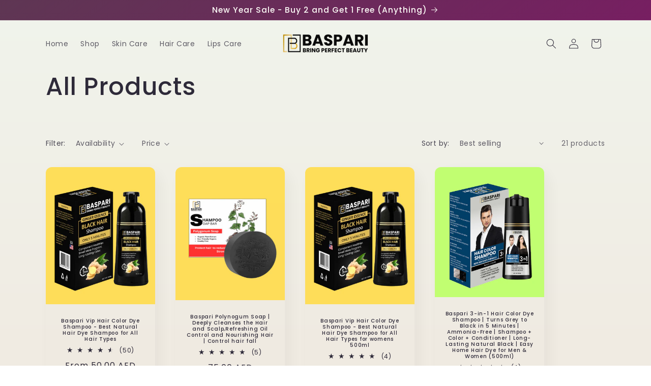

--- FILE ---
content_type: text/html; charset=utf-8
request_url: https://baspari.com/ar/collections/all-products
body_size: 51089
content:
<!doctype html>
<html class="js" lang="ar">
  <head>
    <!-- Snap Pixel Code -->
<script type='text/javascript'>
(function(e,t,n){if(e.snaptr)return;var a=e.snaptr=function()
{a.handleRequest?a.handleRequest.apply(a,arguments):a.queue.push(arguments)};
a.queue=[];var s='script';r=t.createElement(s);r.async=!0;
r.src=n;var u=t.getElementsByTagName(s)[0];
u.parentNode.insertBefore(r,u);})(window,document,
'https://sc-static.net/scevent.min.js');

snaptr('init', 'af9e6732-5e2a-4627-bf62-7f92160e7a08', {});

snaptr('track', 'PAGE_VIEW');

</script>
<!-- End Snap Pixel Code -->

    <meta name="facebook-domain-verification" content="19pof0l09e0xol0n6su7yx4e9oeiga" />

    <!-- Google tag (gtag.js) -->
<script async src="https://www.googletagmanager.com/gtag/js?id=AW-11111041827"></script>
<script>
  window.dataLayer = window.dataLayer || [];
  function gtag(){dataLayer.push(arguments);}
  gtag('js', new Date());

  gtag('config', 'AW-11111041827');
</script>
<!-- Event snippet for Purchase conversion page -->
<script>
  gtag('event', 'conversion', {
      'send_to': 'AW-11111041827/ZAfoCK7Zp9QZEKOWlLIp',
      'transaction_id': ''
  });
</script>

    
 <!-- Meta Pixel Code -->
<script>
  !function(f,b,e,v,n,t,s) {
    if(f.fbq) return;
    n=f.fbq=function() {
      n.callMethod ? n.callMethod.apply(n, arguments) : n.queue.push(arguments)
    };
    if(!f._fbq) f._fbq = n;
    n.push = n;
    n.loaded = !0;
    n.version = '2.0';
    n.queue = [];
    t = b.createElement(e);
    t.async = !0;
    t.src = v;
    s = b.getElementsByTagName(e)[0];
    s.parentNode.insertBefore(t, s)
  }(window, document,'script','https://connect.facebook.net/en_US/fbevents.js');

  // ✅ Advanced Matching added here
  fbq('init', '223568613523160', {
    em: 'email@email.com',   // User email (will be auto-hashed)
    ph: '1234567890'         // User phone (will be auto-hashed)
    // You can also add fn (first name), ln (last name), ct (city), etc.
  });

  fbq('track', 'PageView');
</script>

<noscript>
  <img height="1" width="1" style="display:none"
       src="https://www.facebook.com/tr?id=223568613523160&ev=PageView&noscript=1"/>
</noscript>
<!-- End Meta Pixel Code -->

    
  <meta name="google-site-verification" content="Yr83Pn3PdTMvLgIDCeV4wEg2OgtzwfyGhBBM6nCz_PI" />
    <meta charset="utf-8">
    <meta http-equiv="X-UA-Compatible" content="IE=edge">
    <meta name="viewport" content="width=device-width,initial-scale=1">
    <meta name="theme-color" content="">
    <link rel="canonical" href="https://baspari.com/ar/collections/all-products"><link rel="icon" type="image/png" href="//baspari.com/cdn/shop/files/Untitled_design_5.png?crop=center&height=32&v=1728689877&width=32"><link rel="preconnect" href="https://fonts.shopifycdn.com" crossorigin><title>
      All Products
 &ndash; Baspari Cosmetics llc</title>

    

    

<meta property="og:site_name" content="Baspari Cosmetics llc">
<meta property="og:url" content="https://baspari.com/ar/collections/all-products">
<meta property="og:title" content="All Products">
<meta property="og:type" content="website">
<meta property="og:description" content="Shop Baspari’s best Hair Care, Skin Care &amp; Makeup Products – keratin masks, snail serums, and more. Free UAE delivery."><meta property="og:image" content="http://baspari.com/cdn/shop/files/Baspari_logo_1_fae3a3c9-d14b-4072-b50e-06ffb2ef1418.png?v=1677433815">
  <meta property="og:image:secure_url" content="https://baspari.com/cdn/shop/files/Baspari_logo_1_fae3a3c9-d14b-4072-b50e-06ffb2ef1418.png?v=1677433815">
  <meta property="og:image:width" content="1500">
  <meta property="og:image:height" content="1500"><meta name="twitter:card" content="summary_large_image">
<meta name="twitter:title" content="All Products">
<meta name="twitter:description" content="Shop Baspari’s best Hair Care, Skin Care &amp; Makeup Products – keratin masks, snail serums, and more. Free UAE delivery.">


    <script src="//baspari.com/cdn/shop/t/6/assets/constants.js?v=132983761750457495441727196423" defer="defer"></script>
    <script src="//baspari.com/cdn/shop/t/6/assets/pubsub.js?v=158357773527763999511727196425" defer="defer"></script>
    <script src="//baspari.com/cdn/shop/t/6/assets/global.js?v=88558128918567037191727196423" defer="defer"></script>
    <script src="//baspari.com/cdn/shop/t/6/assets/details-disclosure.js?v=13653116266235556501727196423" defer="defer"></script>
    <script src="//baspari.com/cdn/shop/t/6/assets/details-modal.js?v=25581673532751508451727196423" defer="defer"></script>
    <script src="//baspari.com/cdn/shop/t/6/assets/search-form.js?v=133129549252120666541727196425" defer="defer"></script><script src="//baspari.com/cdn/shop/t/6/assets/animations.js?v=88693664871331136111727196423" defer="defer"></script><script>window.performance && window.performance.mark && window.performance.mark('shopify.content_for_header.start');</script><meta name="google-site-verification" content="MImT4cfeZip5y0IO4q-N3sLtL2AVallzvH6cz9N0cgs">
<meta name="facebook-domain-verification" content="19pof0l09e0xol0n6su7yx4e9oeiga">
<meta id="shopify-digital-wallet" name="shopify-digital-wallet" content="/72748204308/digital_wallets/dialog">
<meta name="shopify-checkout-api-token" content="c040bc3e30357d76c291d0a5ec58cb84">
<meta id="in-context-paypal-metadata" data-shop-id="72748204308" data-venmo-supported="false" data-environment="production" data-locale="en_US" data-paypal-v4="true" data-currency="AED">
<link rel="alternate" type="application/atom+xml" title="Feed" href="/ar/collections/all-products.atom" />
<link rel="next" href="/ar/collections/all-products?page=2">
<link rel="alternate" hreflang="x-default" href="https://baspari.com/collections/all-products">
<link rel="alternate" hreflang="en" href="https://baspari.com/collections/all-products">
<link rel="alternate" hreflang="ar" href="https://baspari.com/ar/collections/all-products">
<link rel="alternate" hreflang="en-SA" href="https://baspari.com/en-sa/collections/all-products">
<link rel="alternate" hreflang="ar-SA" href="https://baspari.com/ar-sa/collections/all-products">
<link rel="alternate" hreflang="en-KW" href="https://baspari.com/en-sa/collections/all-products">
<link rel="alternate" hreflang="ar-KW" href="https://baspari.com/ar-sa/collections/all-products">
<link rel="alternate" hreflang="en-QA" href="https://baspari.com/en-sa/collections/all-products">
<link rel="alternate" hreflang="ar-QA" href="https://baspari.com/ar-sa/collections/all-products">
<link rel="alternate" hreflang="en-OM" href="https://baspari.com/en-sa/collections/all-products">
<link rel="alternate" hreflang="ar-OM" href="https://baspari.com/ar-sa/collections/all-products">
<link rel="alternate" type="application/json+oembed" href="https://baspari.com/ar/collections/all-products.oembed">
<script async="async" src="/checkouts/internal/preloads.js?locale=ar-AE"></script>
<script id="shopify-features" type="application/json">{"accessToken":"c040bc3e30357d76c291d0a5ec58cb84","betas":["rich-media-storefront-analytics"],"domain":"baspari.com","predictiveSearch":true,"shopId":72748204308,"locale":"ar"}</script>
<script>var Shopify = Shopify || {};
Shopify.shop = "a35d34.myshopify.com";
Shopify.locale = "ar";
Shopify.currency = {"active":"AED","rate":"1.0"};
Shopify.country = "AE";
Shopify.theme = {"name":"Updated copy of Sense","id":172399493396,"schema_name":"Sense","schema_version":"15.1.0","theme_store_id":1356,"role":"main"};
Shopify.theme.handle = "null";
Shopify.theme.style = {"id":null,"handle":null};
Shopify.cdnHost = "baspari.com/cdn";
Shopify.routes = Shopify.routes || {};
Shopify.routes.root = "/ar/";</script>
<script type="module">!function(o){(o.Shopify=o.Shopify||{}).modules=!0}(window);</script>
<script>!function(o){function n(){var o=[];function n(){o.push(Array.prototype.slice.apply(arguments))}return n.q=o,n}var t=o.Shopify=o.Shopify||{};t.loadFeatures=n(),t.autoloadFeatures=n()}(window);</script>
<script id="shop-js-analytics" type="application/json">{"pageType":"collection"}</script>
<script defer="defer" async type="module" src="//baspari.com/cdn/shopifycloud/shop-js/modules/v2/client.init-shop-cart-sync_BApSsMSl.en.esm.js"></script>
<script defer="defer" async type="module" src="//baspari.com/cdn/shopifycloud/shop-js/modules/v2/chunk.common_CBoos6YZ.esm.js"></script>
<script type="module">
  await import("//baspari.com/cdn/shopifycloud/shop-js/modules/v2/client.init-shop-cart-sync_BApSsMSl.en.esm.js");
await import("//baspari.com/cdn/shopifycloud/shop-js/modules/v2/chunk.common_CBoos6YZ.esm.js");

  window.Shopify.SignInWithShop?.initShopCartSync?.({"fedCMEnabled":true,"windoidEnabled":true});

</script>
<script>(function() {
  var isLoaded = false;
  function asyncLoad() {
    if (isLoaded) return;
    isLoaded = true;
    var urls = ["https:\/\/intg.snapchat.com\/shopify\/shopify-scevent-init.js?id=af9e6732-5e2a-4627-bf62-7f92160e7a08\u0026shop=a35d34.myshopify.com"];
    for (var i = 0; i < urls.length; i++) {
      var s = document.createElement('script');
      s.type = 'text/javascript';
      s.async = true;
      s.src = urls[i];
      var x = document.getElementsByTagName('script')[0];
      x.parentNode.insertBefore(s, x);
    }
  };
  if(window.attachEvent) {
    window.attachEvent('onload', asyncLoad);
  } else {
    window.addEventListener('load', asyncLoad, false);
  }
})();</script>
<script id="__st">var __st={"a":72748204308,"offset":14400,"reqid":"1b4bdaad-bea8-472c-98a3-73055f79dda8-1768934684","pageurl":"baspari.com\/ar\/collections\/all-products","u":"c23a58aae7da","p":"collection","rtyp":"collection","rid":439047848212};</script>
<script>window.ShopifyPaypalV4VisibilityTracking = true;</script>
<script id="captcha-bootstrap">!function(){'use strict';const t='contact',e='account',n='new_comment',o=[[t,t],['blogs',n],['comments',n],[t,'customer']],c=[[e,'customer_login'],[e,'guest_login'],[e,'recover_customer_password'],[e,'create_customer']],r=t=>t.map((([t,e])=>`form[action*='/${t}']:not([data-nocaptcha='true']) input[name='form_type'][value='${e}']`)).join(','),a=t=>()=>t?[...document.querySelectorAll(t)].map((t=>t.form)):[];function s(){const t=[...o],e=r(t);return a(e)}const i='password',u='form_key',d=['recaptcha-v3-token','g-recaptcha-response','h-captcha-response',i],f=()=>{try{return window.sessionStorage}catch{return}},m='__shopify_v',_=t=>t.elements[u];function p(t,e,n=!1){try{const o=window.sessionStorage,c=JSON.parse(o.getItem(e)),{data:r}=function(t){const{data:e,action:n}=t;return t[m]||n?{data:e,action:n}:{data:t,action:n}}(c);for(const[e,n]of Object.entries(r))t.elements[e]&&(t.elements[e].value=n);n&&o.removeItem(e)}catch(o){console.error('form repopulation failed',{error:o})}}const l='form_type',E='cptcha';function T(t){t.dataset[E]=!0}const w=window,h=w.document,L='Shopify',v='ce_forms',y='captcha';let A=!1;((t,e)=>{const n=(g='f06e6c50-85a8-45c8-87d0-21a2b65856fe',I='https://cdn.shopify.com/shopifycloud/storefront-forms-hcaptcha/ce_storefront_forms_captcha_hcaptcha.v1.5.2.iife.js',D={infoText:'Protected by hCaptcha',privacyText:'Privacy',termsText:'Terms'},(t,e,n)=>{const o=w[L][v],c=o.bindForm;if(c)return c(t,g,e,D).then(n);var r;o.q.push([[t,g,e,D],n]),r=I,A||(h.body.append(Object.assign(h.createElement('script'),{id:'captcha-provider',async:!0,src:r})),A=!0)});var g,I,D;w[L]=w[L]||{},w[L][v]=w[L][v]||{},w[L][v].q=[],w[L][y]=w[L][y]||{},w[L][y].protect=function(t,e){n(t,void 0,e),T(t)},Object.freeze(w[L][y]),function(t,e,n,w,h,L){const[v,y,A,g]=function(t,e,n){const i=e?o:[],u=t?c:[],d=[...i,...u],f=r(d),m=r(i),_=r(d.filter((([t,e])=>n.includes(e))));return[a(f),a(m),a(_),s()]}(w,h,L),I=t=>{const e=t.target;return e instanceof HTMLFormElement?e:e&&e.form},D=t=>v().includes(t);t.addEventListener('submit',(t=>{const e=I(t);if(!e)return;const n=D(e)&&!e.dataset.hcaptchaBound&&!e.dataset.recaptchaBound,o=_(e),c=g().includes(e)&&(!o||!o.value);(n||c)&&t.preventDefault(),c&&!n&&(function(t){try{if(!f())return;!function(t){const e=f();if(!e)return;const n=_(t);if(!n)return;const o=n.value;o&&e.removeItem(o)}(t);const e=Array.from(Array(32),(()=>Math.random().toString(36)[2])).join('');!function(t,e){_(t)||t.append(Object.assign(document.createElement('input'),{type:'hidden',name:u})),t.elements[u].value=e}(t,e),function(t,e){const n=f();if(!n)return;const o=[...t.querySelectorAll(`input[type='${i}']`)].map((({name:t})=>t)),c=[...d,...o],r={};for(const[a,s]of new FormData(t).entries())c.includes(a)||(r[a]=s);n.setItem(e,JSON.stringify({[m]:1,action:t.action,data:r}))}(t,e)}catch(e){console.error('failed to persist form',e)}}(e),e.submit())}));const S=(t,e)=>{t&&!t.dataset[E]&&(n(t,e.some((e=>e===t))),T(t))};for(const o of['focusin','change'])t.addEventListener(o,(t=>{const e=I(t);D(e)&&S(e,y())}));const B=e.get('form_key'),M=e.get(l),P=B&&M;t.addEventListener('DOMContentLoaded',(()=>{const t=y();if(P)for(const e of t)e.elements[l].value===M&&p(e,B);[...new Set([...A(),...v().filter((t=>'true'===t.dataset.shopifyCaptcha))])].forEach((e=>S(e,t)))}))}(h,new URLSearchParams(w.location.search),n,t,e,['guest_login'])})(!0,!0)}();</script>
<script integrity="sha256-4kQ18oKyAcykRKYeNunJcIwy7WH5gtpwJnB7kiuLZ1E=" data-source-attribution="shopify.loadfeatures" defer="defer" src="//baspari.com/cdn/shopifycloud/storefront/assets/storefront/load_feature-a0a9edcb.js" crossorigin="anonymous"></script>
<script data-source-attribution="shopify.dynamic_checkout.dynamic.init">var Shopify=Shopify||{};Shopify.PaymentButton=Shopify.PaymentButton||{isStorefrontPortableWallets:!0,init:function(){window.Shopify.PaymentButton.init=function(){};var t=document.createElement("script");t.src="https://baspari.com/cdn/shopifycloud/portable-wallets/latest/portable-wallets.ar.js",t.type="module",document.head.appendChild(t)}};
</script>
<script data-source-attribution="shopify.dynamic_checkout.buyer_consent">
  function portableWalletsHideBuyerConsent(e){var t=document.getElementById("shopify-buyer-consent"),n=document.getElementById("shopify-subscription-policy-button");t&&n&&(t.classList.add("hidden"),t.setAttribute("aria-hidden","true"),n.removeEventListener("click",e))}function portableWalletsShowBuyerConsent(e){var t=document.getElementById("shopify-buyer-consent"),n=document.getElementById("shopify-subscription-policy-button");t&&n&&(t.classList.remove("hidden"),t.removeAttribute("aria-hidden"),n.addEventListener("click",e))}window.Shopify?.PaymentButton&&(window.Shopify.PaymentButton.hideBuyerConsent=portableWalletsHideBuyerConsent,window.Shopify.PaymentButton.showBuyerConsent=portableWalletsShowBuyerConsent);
</script>
<script data-source-attribution="shopify.dynamic_checkout.cart.bootstrap">document.addEventListener("DOMContentLoaded",(function(){function t(){return document.querySelector("shopify-accelerated-checkout-cart, shopify-accelerated-checkout")}if(t())Shopify.PaymentButton.init();else{new MutationObserver((function(e,n){t()&&(Shopify.PaymentButton.init(),n.disconnect())})).observe(document.body,{childList:!0,subtree:!0})}}));
</script>
<script id='scb4127' type='text/javascript' async='' src='https://baspari.com/cdn/shopifycloud/privacy-banner/storefront-banner.js'></script><link id="shopify-accelerated-checkout-styles" rel="stylesheet" media="screen" href="https://baspari.com/cdn/shopifycloud/portable-wallets/latest/accelerated-checkout-backwards-compat.css" crossorigin="anonymous">
<style id="shopify-accelerated-checkout-cart">
        #shopify-buyer-consent {
  margin-top: 1em;
  display: inline-block;
  width: 100%;
}

#shopify-buyer-consent.hidden {
  display: none;
}

#shopify-subscription-policy-button {
  background: none;
  border: none;
  padding: 0;
  text-decoration: underline;
  font-size: inherit;
  cursor: pointer;
}

#shopify-subscription-policy-button::before {
  box-shadow: none;
}

      </style>
<script id="sections-script" data-sections="header" defer="defer" src="//baspari.com/cdn/shop/t/6/compiled_assets/scripts.js?v=3095"></script>
<script>window.performance && window.performance.mark && window.performance.mark('shopify.content_for_header.end');</script>


    <style data-shopify>
      @font-face {
  font-family: Poppins;
  font-weight: 400;
  font-style: normal;
  font-display: swap;
  src: url("//baspari.com/cdn/fonts/poppins/poppins_n4.0ba78fa5af9b0e1a374041b3ceaadf0a43b41362.woff2") format("woff2"),
       url("//baspari.com/cdn/fonts/poppins/poppins_n4.214741a72ff2596839fc9760ee7a770386cf16ca.woff") format("woff");
}

      @font-face {
  font-family: Poppins;
  font-weight: 700;
  font-style: normal;
  font-display: swap;
  src: url("//baspari.com/cdn/fonts/poppins/poppins_n7.56758dcf284489feb014a026f3727f2f20a54626.woff2") format("woff2"),
       url("//baspari.com/cdn/fonts/poppins/poppins_n7.f34f55d9b3d3205d2cd6f64955ff4b36f0cfd8da.woff") format("woff");
}

      @font-face {
  font-family: Poppins;
  font-weight: 400;
  font-style: italic;
  font-display: swap;
  src: url("//baspari.com/cdn/fonts/poppins/poppins_i4.846ad1e22474f856bd6b81ba4585a60799a9f5d2.woff2") format("woff2"),
       url("//baspari.com/cdn/fonts/poppins/poppins_i4.56b43284e8b52fc64c1fd271f289a39e8477e9ec.woff") format("woff");
}

      @font-face {
  font-family: Poppins;
  font-weight: 700;
  font-style: italic;
  font-display: swap;
  src: url("//baspari.com/cdn/fonts/poppins/poppins_i7.42fd71da11e9d101e1e6c7932199f925f9eea42d.woff2") format("woff2"),
       url("//baspari.com/cdn/fonts/poppins/poppins_i7.ec8499dbd7616004e21155106d13837fff4cf556.woff") format("woff");
}

      @font-face {
  font-family: Poppins;
  font-weight: 500;
  font-style: normal;
  font-display: swap;
  src: url("//baspari.com/cdn/fonts/poppins/poppins_n5.ad5b4b72b59a00358afc706450c864c3c8323842.woff2") format("woff2"),
       url("//baspari.com/cdn/fonts/poppins/poppins_n5.33757fdf985af2d24b32fcd84c9a09224d4b2c39.woff") format("woff");
}


      
        :root,
        .color-scheme-1 {
          --color-background: 253,251,247;
        
          --gradient-background: linear-gradient(180deg, rgba(240, 244, 236, 1), rgba(241, 235, 226, 1) 100%);
        

        

        --color-foreground: 46,42,57;
        --color-background-contrast: 228,200,145;
        --color-shadow: 46,42,57;
        --color-button: 155,4,111;
        --color-button-text: 253,251,247;
        --color-secondary-button: 253,251,247;
        --color-secondary-button-text: 46,42,57;
        --color-link: 46,42,57;
        --color-badge-foreground: 46,42,57;
        --color-badge-background: 253,251,247;
        --color-badge-border: 46,42,57;
        --payment-terms-background-color: rgb(253 251 247);
      }
      
        
        .color-scheme-2 {
          --color-background: 237,255,167;
        
          --gradient-background: radial-gradient(rgba(255, 229, 229, 1), rgba(255, 224, 218, 1) 25%, rgba(215, 255, 137, 1) 100%);
        

        

        --color-foreground: 46,42,57;
        --color-background-contrast: 211,255,39;
        --color-shadow: 46,42,57;
        --color-button: 46,42,57;
        --color-button-text: 237,255,167;
        --color-secondary-button: 237,255,167;
        --color-secondary-button-text: 46,42,57;
        --color-link: 46,42,57;
        --color-badge-foreground: 46,42,57;
        --color-badge-background: 237,255,167;
        --color-badge-border: 46,42,57;
        --payment-terms-background-color: rgb(237 255 167);
      }
      
        
        .color-scheme-3 {
          --color-background: 46,42,57;
        
          --gradient-background: #2e2a39;
        

        

        --color-foreground: 253,251,247;
        --color-background-contrast: 58,53,72;
        --color-shadow: 46,42,57;
        --color-button: 253,251,247;
        --color-button-text: 46,42,57;
        --color-secondary-button: 46,42,57;
        --color-secondary-button-text: 253,251,247;
        --color-link: 253,251,247;
        --color-badge-foreground: 253,251,247;
        --color-badge-background: 46,42,57;
        --color-badge-border: 253,251,247;
        --payment-terms-background-color: rgb(46 42 57);
      }
      
        
        .color-scheme-4 {
          --color-background: 155,4,111;
        
          --gradient-background: #9b046f;
        

        

        --color-foreground: 253,251,247;
        --color-background-contrast: 180,5,129;
        --color-shadow: 46,42,57;
        --color-button: 253,251,247;
        --color-button-text: 155,4,111;
        --color-secondary-button: 155,4,111;
        --color-secondary-button-text: 253,251,247;
        --color-link: 253,251,247;
        --color-badge-foreground: 253,251,247;
        --color-badge-background: 155,4,111;
        --color-badge-border: 253,251,247;
        --payment-terms-background-color: rgb(155 4 111);
      }
      
        
        .color-scheme-5 {
          --color-background: 94,54,83;
        
          --gradient-background: linear-gradient(320deg, rgba(134, 16, 106, 1), rgba(94, 54, 83, 1) 100%);
        

        

        --color-foreground: 253,251,247;
        --color-background-contrast: 13,7,11;
        --color-shadow: 46,42,57;
        --color-button: 253,251,247;
        --color-button-text: 94,54,83;
        --color-secondary-button: 94,54,83;
        --color-secondary-button-text: 253,251,247;
        --color-link: 253,251,247;
        --color-badge-foreground: 253,251,247;
        --color-badge-background: 94,54,83;
        --color-badge-border: 253,251,247;
        --payment-terms-background-color: rgb(94 54 83);
      }
      

      body, .color-scheme-1, .color-scheme-2, .color-scheme-3, .color-scheme-4, .color-scheme-5 {
        color: rgba(var(--color-foreground), 0.75);
        background-color: rgb(var(--color-background));
      }

      :root {
        --font-body-family: Poppins, sans-serif;
        --font-body-style: normal;
        --font-body-weight: 400;
        --font-body-weight-bold: 700;

        --font-heading-family: Poppins, sans-serif;
        --font-heading-style: normal;
        --font-heading-weight: 500;

        --font-body-scale: 1.0;
        --font-heading-scale: 1.2;

        --media-padding: px;
        --media-border-opacity: 0.1;
        --media-border-width: 0px;
        --media-radius: 12px;
        --media-shadow-opacity: 0.1;
        --media-shadow-horizontal-offset: 10px;
        --media-shadow-vertical-offset: 12px;
        --media-shadow-blur-radius: 20px;
        --media-shadow-visible: 1;

        --page-width: 120rem;
        --page-width-margin: 0rem;

        --product-card-image-padding: 0.0rem;
        --product-card-corner-radius: 1.2rem;
        --product-card-text-alignment: center;
        --product-card-border-width: 0.0rem;
        --product-card-border-opacity: 0.1;
        --product-card-shadow-opacity: 0.05;
        --product-card-shadow-visible: 1;
        --product-card-shadow-horizontal-offset: 1.0rem;
        --product-card-shadow-vertical-offset: 1.0rem;
        --product-card-shadow-blur-radius: 3.5rem;

        --collection-card-image-padding: 0.0rem;
        --collection-card-corner-radius: 1.2rem;
        --collection-card-text-alignment: center;
        --collection-card-border-width: 0.0rem;
        --collection-card-border-opacity: 0.1;
        --collection-card-shadow-opacity: 0.05;
        --collection-card-shadow-visible: 1;
        --collection-card-shadow-horizontal-offset: 1.0rem;
        --collection-card-shadow-vertical-offset: 1.0rem;
        --collection-card-shadow-blur-radius: 3.5rem;

        --blog-card-image-padding: 0.0rem;
        --blog-card-corner-radius: 1.2rem;
        --blog-card-text-alignment: center;
        --blog-card-border-width: 0.0rem;
        --blog-card-border-opacity: 0.1;
        --blog-card-shadow-opacity: 0.05;
        --blog-card-shadow-visible: 1;
        --blog-card-shadow-horizontal-offset: 1.0rem;
        --blog-card-shadow-vertical-offset: 1.0rem;
        --blog-card-shadow-blur-radius: 3.5rem;

        --badge-corner-radius: 2.0rem;

        --popup-border-width: 1px;
        --popup-border-opacity: 0.1;
        --popup-corner-radius: 22px;
        --popup-shadow-opacity: 0.1;
        --popup-shadow-horizontal-offset: 10px;
        --popup-shadow-vertical-offset: 12px;
        --popup-shadow-blur-radius: 20px;

        --drawer-border-width: 1px;
        --drawer-border-opacity: 0.1;
        --drawer-shadow-opacity: 0.0;
        --drawer-shadow-horizontal-offset: 0px;
        --drawer-shadow-vertical-offset: 4px;
        --drawer-shadow-blur-radius: 5px;

        --spacing-sections-desktop: 36px;
        --spacing-sections-mobile: 25px;

        --grid-desktop-vertical-spacing: 40px;
        --grid-desktop-horizontal-spacing: 40px;
        --grid-mobile-vertical-spacing: 20px;
        --grid-mobile-horizontal-spacing: 20px;

        --text-boxes-border-opacity: 0.1;
        --text-boxes-border-width: 0px;
        --text-boxes-radius: 24px;
        --text-boxes-shadow-opacity: 0.0;
        --text-boxes-shadow-visible: 0;
        --text-boxes-shadow-horizontal-offset: 10px;
        --text-boxes-shadow-vertical-offset: 12px;
        --text-boxes-shadow-blur-radius: 20px;

        --buttons-radius: 2px;
        --buttons-radius-outset: 3px;
        --buttons-border-width: 1px;
        --buttons-border-opacity: 0.55;
        --buttons-shadow-opacity: 0.0;
        --buttons-shadow-visible: 0;
        --buttons-shadow-horizontal-offset: 0px;
        --buttons-shadow-vertical-offset: 2px;
        --buttons-shadow-blur-radius: 5px;
        --buttons-border-offset: 0.3px;

        --inputs-radius: 10px;
        --inputs-border-width: 1px;
        --inputs-border-opacity: 0.55;
        --inputs-shadow-opacity: 0.0;
        --inputs-shadow-horizontal-offset: 0px;
        --inputs-margin-offset: 0px;
        --inputs-shadow-vertical-offset: 4px;
        --inputs-shadow-blur-radius: 5px;
        --inputs-radius-outset: 11px;

        --variant-pills-radius: 10px;
        --variant-pills-border-width: 0px;
        --variant-pills-border-opacity: 0.1;
        --variant-pills-shadow-opacity: 0.0;
        --variant-pills-shadow-horizontal-offset: 0px;
        --variant-pills-shadow-vertical-offset: 4px;
        --variant-pills-shadow-blur-radius: 5px;
      }

      *,
      *::before,
      *::after {
        box-sizing: inherit;
      }

      html {
        box-sizing: border-box;
        font-size: calc(var(--font-body-scale) * 62.5%);
        height: 100%;
      }

      body {
        display: grid;
        grid-template-rows: auto auto 1fr auto;
        grid-template-columns: 100%;
        min-height: 100%;
        margin: 0;
        font-size: 1.5rem;
        letter-spacing: 0.06rem;
        line-height: calc(1 + 0.8 / var(--font-body-scale));
        font-family: var(--font-body-family);
        font-style: var(--font-body-style);
        font-weight: var(--font-body-weight);
      }

      @media screen and (min-width: 750px) {
        body {
          font-size: 1.6rem;
        }
      }
    </style>

    <link href="//baspari.com/cdn/shop/t/6/assets/base.css?v=106537241191365526511746753925" rel="stylesheet" type="text/css" media="all" />
    <link rel="stylesheet" href="//baspari.com/cdn/shop/t/6/assets/component-cart-items.css?v=123238115697927560811727196423" media="print" onload="this.media='all'">
      <link rel="preload" as="font" href="//baspari.com/cdn/fonts/poppins/poppins_n4.0ba78fa5af9b0e1a374041b3ceaadf0a43b41362.woff2" type="font/woff2" crossorigin>
      

      <link rel="preload" as="font" href="//baspari.com/cdn/fonts/poppins/poppins_n5.ad5b4b72b59a00358afc706450c864c3c8323842.woff2" type="font/woff2" crossorigin>
      
<link href="//baspari.com/cdn/shop/t/6/assets/component-localization-form.css?v=86199867289619414191727196423" rel="stylesheet" type="text/css" media="all" />
      <script src="//baspari.com/cdn/shop/t/6/assets/localization-form.js?v=144176611646395275351727196425" defer="defer"></script><link
        rel="stylesheet"
        href="//baspari.com/cdn/shop/t/6/assets/component-predictive-search.css?v=118923337488134913561727196423"
        media="print"
        onload="this.media='all'"
      ><script>
      if (Shopify.designMode) {
        document.documentElement.classList.add('shopify-design-mode');
      }
    </script>
    <!-- Google Tag Manager -->
<script>(function(w,d,s,l,i){w[l]=w[l]||[];w[l].push({'gtm.start':
new Date().getTime(),event:'gtm.js'});var f=d.getElementsByTagName(s)[0],
j=d.createElement(s),dl=l!='dataLayer'?'&l='+l:'';j.async=true;j.src=
'https://www.googletagmanager.com/gtm.js?id='+i+dl;f.parentNode.insertBefore(j,f);
})(window,document,'script','dataLayer','GTM-PX3DK9WM');</script>
<!-- End Google Tag Manager -->
  <!-- BEGIN app block: shopify://apps/judge-me-reviews/blocks/judgeme_core/61ccd3b1-a9f2-4160-9fe9-4fec8413e5d8 --><!-- Start of Judge.me Core -->






<link rel="dns-prefetch" href="https://cdnwidget.judge.me">
<link rel="dns-prefetch" href="https://cdn.judge.me">
<link rel="dns-prefetch" href="https://cdn1.judge.me">
<link rel="dns-prefetch" href="https://api.judge.me">

<script data-cfasync='false' class='jdgm-settings-script'>window.jdgmSettings={"pagination":5,"disable_web_reviews":false,"badge_no_review_text":"لا توجد مراجعات","badge_n_reviews_text":"{{ n }} مراجعة/مراجعات","badge_star_color":"#5A8F12","hide_badge_preview_if_no_reviews":false,"badge_hide_text":false,"enforce_center_preview_badge":false,"widget_title":"مراجعات العملاء","widget_open_form_text":"كتابة مراجعة","widget_close_form_text":"إلغاء المراجعة","widget_refresh_page_text":"تحديث الصفحة","widget_summary_text":"بناءً على {{ number_of_reviews }} مراجعة/مراجعات","widget_no_review_text":"كن أول من يكتب مراجعة","widget_name_field_text":"اسم العرض","widget_verified_name_field_text":"الاسم الموثق (عام)","widget_name_placeholder_text":"اسم العرض","widget_required_field_error_text":"هذا الحقل مطلوب.","widget_email_field_text":"البريد الإلكتروني","widget_verified_email_field_text":"البريد الإلكتروني الموثق (خاص، لا يمكن تعديله)","widget_email_placeholder_text":"بريدك الإلكتروني","widget_email_field_error_text":"الرجاء إدخال عنوان بريد إلكتروني صالح.","widget_rating_field_text":"التقييم","widget_review_title_field_text":"عنوان المراجعة","widget_review_title_placeholder_text":"أعط مراجعتك عنوانًا","widget_review_body_field_text":"محتوى المراجعة","widget_review_body_placeholder_text":"ابدأ الكتابة هنا...","widget_pictures_field_text":"صورة/فيديو (اختياري)","widget_submit_review_text":"إرسال المراجعة","widget_submit_verified_review_text":"إرسال مراجعة موثقة","widget_submit_success_msg_with_auto_publish":"شكرًا لك! يرجى تحديث الصفحة بعد لحظات قليلة لرؤية مراجعتك. يمكنك إزالة أو تعديل مراجعتك عن طريق تسجيل الدخول إلى \u003ca href='https://judge.me/login' target='_blank' rel='nofollow noopener'\u003eJudge.me\u003c/a\u003e","widget_submit_success_msg_no_auto_publish":"شكرًا لك! سيتم نشر مراجعتك بمجرد موافقة مسؤول المتجر عليها. يمكنك إزالة أو تعديل مراجعتك عن طريق تسجيل الدخول إلى \u003ca href='https://judge.me/login' target='_blank' rel='nofollow noopener'\u003eJudge.me\u003c/a\u003e","widget_show_default_reviews_out_of_total_text":"عرض {{ n_reviews_shown }} من إجمالي {{ n_reviews }} مراجعة.","widget_show_all_link_text":"عرض الكل","widget_show_less_link_text":"عرض أقل","widget_author_said_text":"{{ reviewer_name }} قال:","widget_days_text":"منذ {{ n }} يوم/أيام","widget_weeks_text":"منذ {{ n }} أسبوع/أسابيع","widget_months_text":"منذ {{ n }} شهر/أشهر","widget_years_text":"منذ {{ n }} سنة/سنوات","widget_yesterday_text":"أمس","widget_today_text":"اليوم","widget_replied_text":"\u003e\u003e {{ shop_name }} رد:","widget_read_more_text":"قراءة المزيد","widget_reviewer_name_as_initial":"","widget_rating_filter_color":"#fbcd0a","widget_rating_filter_see_all_text":"مشاهدة جميع المراجعات","widget_sorting_most_recent_text":"الأحدث","widget_sorting_highest_rating_text":"أعلى تقييم","widget_sorting_lowest_rating_text":"أدنى تقييم","widget_sorting_with_pictures_text":"الصور فقط","widget_sorting_most_helpful_text":"الأكثر فائدة","widget_open_question_form_text":"اطرح سؤالاً","widget_reviews_subtab_text":"المراجعات","widget_questions_subtab_text":"الأسئلة","widget_question_label_text":"سؤال","widget_answer_label_text":"إجابة","widget_question_placeholder_text":"اكتب سؤالك هنا","widget_submit_question_text":"إرسال السؤال","widget_question_submit_success_text":"شكرًا على سؤالك! سنخطرك بمجرد الإجابة عليه.","widget_star_color":"#5A8F12","verified_badge_text":"موثق","verified_badge_bg_color":"","verified_badge_text_color":"","verified_badge_placement":"left-of-reviewer-name","widget_review_max_height":"","widget_hide_border":false,"widget_social_share":false,"widget_thumb":false,"widget_review_location_show":false,"widget_location_format":"","all_reviews_include_out_of_store_products":true,"all_reviews_out_of_store_text":"(خارج المتجر)","all_reviews_pagination":100,"all_reviews_product_name_prefix_text":"حول","enable_review_pictures":true,"enable_question_anwser":false,"widget_theme":"default","review_date_format":"dd/mm/yyyy","default_sort_method":"most-recent","widget_product_reviews_subtab_text":"مراجعات المنتج","widget_shop_reviews_subtab_text":"مراجعات المتجر","widget_other_products_reviews_text":"مراجعات للمنتجات الأخرى","widget_store_reviews_subtab_text":"مراجعات المتجر","widget_no_store_reviews_text":"لم يتم العثور على مراجعات لهذا المتجر بعد","widget_web_restriction_product_reviews_text":"هذا المنتج لم يتلقى أي مراجعات بعد","widget_no_items_text":"لم يتم العثور على عناصر","widget_show_more_text":"عرض المزيد","widget_write_a_store_review_text":"كتابة مراجعة للمتجر","widget_other_languages_heading":"المراجعات بلغات أخرى","widget_translate_review_text":"ترجمة المراجعة إلى {{ language }}","widget_translating_review_text":"جاري الترجمة...","widget_show_original_translation_text":"إظهار الأصل ({{ language }})","widget_translate_review_failed_text":"تعذرت ترجمة المراجعة.","widget_translate_review_retry_text":"إعادة المحاولة","widget_translate_review_try_again_later_text":"حاول مرة أخرى لاحقًا","show_product_url_for_grouped_product":false,"widget_sorting_pictures_first_text":"الصور أولاً","show_pictures_on_all_rev_page_mobile":false,"show_pictures_on_all_rev_page_desktop":false,"floating_tab_hide_mobile_install_preference":false,"floating_tab_button_name":"★ المراجعات","floating_tab_title":"دع العملاء يتحدثون عنا","floating_tab_button_color":"","floating_tab_button_background_color":"","floating_tab_url":"","floating_tab_url_enabled":false,"floating_tab_tab_style":"text","all_reviews_text_badge_text":"العملاء يقيموننا {{ shop.metafields.judgeme.all_reviews_rating | round: 1 }}/5 بناءً على {{ shop.metafields.judgeme.all_reviews_count }} مراجعة.","all_reviews_text_badge_text_branded_style":"{{ shop.metafields.judgeme.all_reviews_rating | round: 1 }} من 5 نجوم بناءً على {{ shop.metafields.judgeme.all_reviews_count }} مراجعة","is_all_reviews_text_badge_a_link":false,"show_stars_for_all_reviews_text_badge":false,"all_reviews_text_badge_url":"","all_reviews_text_style":"text","all_reviews_text_color_style":"judgeme_brand_color","all_reviews_text_color":"#108474","all_reviews_text_show_jm_brand":true,"featured_carousel_show_header":true,"featured_carousel_title":"دع العملاء يتحدثون عنا","testimonials_carousel_title":"يقول العملاء عنا","videos_carousel_title":"قصص عملاء حقيقية","cards_carousel_title":"يقول العملاء عنا","featured_carousel_count_text":"من {{ n }} مراجعة","featured_carousel_add_link_to_all_reviews_page":false,"featured_carousel_url":"","featured_carousel_show_images":true,"featured_carousel_autoslide_interval":5,"featured_carousel_arrows_on_the_sides":false,"featured_carousel_height":250,"featured_carousel_width":80,"featured_carousel_image_size":0,"featured_carousel_image_height":250,"featured_carousel_arrow_color":"#eeeeee","verified_count_badge_style":"vintage","verified_count_badge_orientation":"horizontal","verified_count_badge_color_style":"judgeme_brand_color","verified_count_badge_color":"#108474","is_verified_count_badge_a_link":false,"verified_count_badge_url":"","verified_count_badge_show_jm_brand":true,"widget_rating_preset_default":5,"widget_first_sub_tab":"product-reviews","widget_show_histogram":true,"widget_histogram_use_custom_color":false,"widget_pagination_use_custom_color":false,"widget_star_use_custom_color":true,"widget_verified_badge_use_custom_color":false,"widget_write_review_use_custom_color":false,"picture_reminder_submit_button":"تحميل الصور","enable_review_videos":false,"mute_video_by_default":false,"widget_sorting_videos_first_text":"الفيديوهات أولاً","widget_review_pending_text":"قيد الانتظار","featured_carousel_items_for_large_screen":3,"social_share_options_order":"Facebook,Twitter","remove_microdata_snippet":true,"disable_json_ld":false,"enable_json_ld_products":false,"preview_badge_show_question_text":false,"preview_badge_no_question_text":"لا توجد أسئلة","preview_badge_n_question_text":"{{ number_of_questions }} سؤال/أسئلة","qa_badge_show_icon":false,"qa_badge_position":"same-row","remove_judgeme_branding":false,"widget_add_search_bar":false,"widget_search_bar_placeholder":"يبحث","widget_sorting_verified_only_text":"الموثقة فقط","featured_carousel_theme":"default","featured_carousel_show_rating":true,"featured_carousel_show_title":true,"featured_carousel_show_body":true,"featured_carousel_show_date":false,"featured_carousel_show_reviewer":true,"featured_carousel_show_product":false,"featured_carousel_header_background_color":"#108474","featured_carousel_header_text_color":"#ffffff","featured_carousel_name_product_separator":"reviewed","featured_carousel_full_star_background":"#108474","featured_carousel_empty_star_background":"#dadada","featured_carousel_vertical_theme_background":"#f9fafb","featured_carousel_verified_badge_enable":true,"featured_carousel_verified_badge_color":"#108474","featured_carousel_border_style":"round","featured_carousel_review_line_length_limit":3,"featured_carousel_more_reviews_button_text":"قراءة المزيد من المراجعات","featured_carousel_view_product_button_text":"عرض المنتج","all_reviews_page_load_reviews_on":"scroll","all_reviews_page_load_more_text":"تحميل المزيد من المراجعات","disable_fb_tab_reviews":false,"enable_ajax_cdn_cache":false,"widget_advanced_speed_features":5,"widget_public_name_text":"يتم عرضها علنًا مثل","default_reviewer_name":"John Smith","default_reviewer_name_has_non_latin":true,"widget_reviewer_anonymous":"مجهول","medals_widget_title":"ميداليات المراجعة Judge.me","medals_widget_background_color":"#f9fafb","medals_widget_position":"footer_all_pages","medals_widget_border_color":"#f9fafb","medals_widget_verified_text_position":"left","medals_widget_use_monochromatic_version":false,"medals_widget_elements_color":"#108474","show_reviewer_avatar":true,"widget_invalid_yt_video_url_error_text":"ليس رابط فيديو يوتيوب","widget_max_length_field_error_text":"الرجاء إدخال ما لا يزيد عن {0} حرف.","widget_show_country_flag":false,"widget_show_collected_via_shop_app":true,"widget_verified_by_shop_badge_style":"light","widget_verified_by_shop_text":"تم التحقق بواسطة المتجر","widget_show_photo_gallery":false,"widget_load_with_code_splitting":true,"widget_ugc_install_preference":false,"widget_ugc_title":"صنع بواسطتنا، مشاركة بواسطتك","widget_ugc_subtitle":"ضع علامة علينا لرؤية صورتك معروضة في صفحتنا","widget_ugc_arrows_color":"#ffffff","widget_ugc_primary_button_text":"اشتر الآن","widget_ugc_primary_button_background_color":"#108474","widget_ugc_primary_button_text_color":"#ffffff","widget_ugc_primary_button_border_width":"0","widget_ugc_primary_button_border_style":"none","widget_ugc_primary_button_border_color":"#108474","widget_ugc_primary_button_border_radius":"25","widget_ugc_secondary_button_text":"تحميل المزيد","widget_ugc_secondary_button_background_color":"#ffffff","widget_ugc_secondary_button_text_color":"#108474","widget_ugc_secondary_button_border_width":"2","widget_ugc_secondary_button_border_style":"solid","widget_ugc_secondary_button_border_color":"#108474","widget_ugc_secondary_button_border_radius":"25","widget_ugc_reviews_button_text":"عرض المراجعات","widget_ugc_reviews_button_background_color":"#ffffff","widget_ugc_reviews_button_text_color":"#108474","widget_ugc_reviews_button_border_width":"2","widget_ugc_reviews_button_border_style":"solid","widget_ugc_reviews_button_border_color":"#108474","widget_ugc_reviews_button_border_radius":"25","widget_ugc_reviews_button_link_to":"judgeme-reviews-page","widget_ugc_show_post_date":true,"widget_ugc_max_width":"800","widget_rating_metafield_value_type":true,"widget_primary_color":"#6AA00B","widget_enable_secondary_color":false,"widget_secondary_color":"#edf5f5","widget_summary_average_rating_text":"{{ average_rating }} من 5","widget_media_grid_title":"صور وفيديوهات العملاء","widget_media_grid_see_more_text":"مشاهدة المزيد","widget_round_style":false,"widget_show_product_medals":true,"widget_verified_by_judgeme_text":"تم التحقق بواسطة Judge.me","widget_show_store_medals":true,"widget_verified_by_judgeme_text_in_store_medals":"تم التحقق بواسطة Judge.me","widget_media_field_exceed_quantity_message":"عذرًا، يمكننا قبول {{ max_media }} فقط لمراجعة واحدة.","widget_media_field_exceed_limit_message":"{{ file_name }} كبير جدًا، يرجى اختيار {{ media_type }} أقل من {{ size_limit }} ميجابايت.","widget_review_submitted_text":"تم تقديم المراجعة!","widget_question_submitted_text":"تم تقديم السؤال!","widget_close_form_text_question":"إلغاء","widget_write_your_answer_here_text":"اكتب إجابتك هنا","widget_enabled_branded_link":true,"widget_show_collected_by_judgeme":true,"widget_reviewer_name_color":"","widget_write_review_text_color":"","widget_write_review_bg_color":"","widget_collected_by_judgeme_text":"تم جمعها بواسطة Judge.me","widget_pagination_type":"standard","widget_load_more_text":"تحميل المزيد","widget_load_more_color":"#108474","widget_full_review_text":"المراجعة الكاملة","widget_read_more_reviews_text":"قراءة المزيد من المراجعات","widget_read_questions_text":"قراءة الأسئلة","widget_questions_and_answers_text":"أسئلة وأجوبة","widget_verified_by_text":"تم التحقق بواسطة","widget_verified_text":"تم التحقق","widget_number_of_reviews_text":"{{ number_of_reviews }} مراجعة","widget_back_button_text":"رجوع","widget_next_button_text":"التالي","widget_custom_forms_filter_button":"فلاتر","custom_forms_style":"vertical","widget_show_review_information":false,"how_reviews_are_collected":"كيف يتم جمع المراجعات؟","widget_show_review_keywords":false,"widget_gdpr_statement":"كيفية استخدامنا لبياناتك: سنتصل بك فقط بخصوص المراجعة التي تركتها، وفقط إذا لزم الأمر. من خلال تقديم مراجعتك، فإنك توافق على \u003ca href='https://judge.me/terms' target='_blank' rel='nofollow noopener'\u003eشروط\u003c/a\u003e Judge.me و\u003ca href='https://judge.me/privacy' target='_blank' rel='nofollow noopener'\u003eسياسة الخصوصية\u003c/a\u003e و\u003ca href='https://judge.me/content-policy' target='_blank' rel='nofollow noopener'\u003eسياسة المحتوى\u003c/a\u003e.","widget_multilingual_sorting_enabled":false,"widget_translate_review_content_enabled":false,"widget_translate_review_content_method":"manual","popup_widget_review_selection":"automatically_with_pictures","popup_widget_round_border_style":true,"popup_widget_show_title":true,"popup_widget_show_body":true,"popup_widget_show_reviewer":false,"popup_widget_show_product":true,"popup_widget_show_pictures":true,"popup_widget_use_review_picture":true,"popup_widget_show_on_home_page":true,"popup_widget_show_on_product_page":true,"popup_widget_show_on_collection_page":true,"popup_widget_show_on_cart_page":true,"popup_widget_position":"bottom_left","popup_widget_first_review_delay":5,"popup_widget_duration":5,"popup_widget_interval":5,"popup_widget_review_count":5,"popup_widget_hide_on_mobile":true,"review_snippet_widget_round_border_style":true,"review_snippet_widget_card_color":"#FFFFFF","review_snippet_widget_slider_arrows_background_color":"#FFFFFF","review_snippet_widget_slider_arrows_color":"#000000","review_snippet_widget_star_color":"#108474","show_product_variant":false,"all_reviews_product_variant_label_text":"النوع: ","widget_show_verified_branding":true,"widget_ai_summary_title":"يقول العملاء","widget_ai_summary_disclaimer":"ملخص المراجعات المدعوم بالذكاء الاصطناعي بناءً على مراجعات العملاء الأخيرة","widget_show_ai_summary":false,"widget_show_ai_summary_bg":false,"widget_show_review_title_input":true,"redirect_reviewers_invited_via_email":"review_widget","request_store_review_after_product_review":false,"request_review_other_products_in_order":false,"review_form_color_scheme":"default","review_form_corner_style":"square","review_form_star_color":{},"review_form_text_color":"#333333","review_form_background_color":"#ffffff","review_form_field_background_color":"#fafafa","review_form_button_color":{},"review_form_button_text_color":"#ffffff","review_form_modal_overlay_color":"#000000","review_content_screen_title_text":"كيف يمكنك تقييم هذا المنتج؟","review_content_introduction_text":"نحن سعداء جدًا إذا قمت بمشاركة بعض الملاحظات الخاصة بك","store_review_form_title_text":"كيف يمكنك تقييم هذا المتجر؟","store_review_form_introduction_text":"نحن سعداء جدًا إذا قمت بمشاركة بعض الملاحظات الخاصة بك","show_review_guidance_text":true,"one_star_review_guidance_text":"سيء","five_star_review_guidance_text":"جيد","customer_information_screen_title_text":"معلومات عنك","customer_information_introduction_text":"يرجى إخبارنا المزيد عنك.","custom_questions_screen_title_text":"تجربتك بتفاصيل أكثر","custom_questions_introduction_text":"إليك بعض الأسئلة لمساعدتنا على فهم المزيد عن تجربتك.","review_submitted_screen_title_text":"شكرًا لمراجعتك!","review_submitted_screen_thank_you_text":"نحن نقوم بمعالجتها وستظهر في المتجر قريبًا.","review_submitted_screen_email_verification_text":"يرجى تأكيد بريدك الإلكتروني بالنقر على الرابط الذي أرسلناه لك للتو. هذا يساعدنا في الحفاظ على مصداقية المراجعات.","review_submitted_request_store_review_text":"هل تود مشاركة تجربة التسوق معنا؟","review_submitted_review_other_products_text":"هل تود تقييم هذه المنتجات؟","store_review_screen_title_text":"هل تود مشاركة تجربتك معنا؟","store_review_introduction_text":"نحن نقدر ملاحظاتك. يرجى مشاركة أي أفكار أو اقتراحات.","reviewer_media_screen_title_picture_text":"مشاركة صورة","reviewer_media_introduction_picture_text":"تحميل صورة لدعم مراجعتك.","reviewer_media_screen_title_video_text":"مشاركة فيديو","reviewer_media_introduction_video_text":"تحميل فيديو لدعم مراجعتك.","reviewer_media_screen_title_picture_or_video_text":"مشاركة صورة أو فيديو","reviewer_media_introduction_picture_or_video_text":"تحميل صورة أو فيديو لدعم مراجعتك.","reviewer_media_youtube_url_text":"الصق رابط يوتيوب هنا","advanced_settings_next_step_button_text":"التالي","advanced_settings_close_review_button_text":"إغلاق","modal_write_review_flow":false,"write_review_flow_required_text":"مطلوب","write_review_flow_privacy_message_text":"نحن نحترم خصوصيتك.","write_review_flow_anonymous_text":"مراجعة مجهولة","write_review_flow_visibility_text":"لن يتم عرضها للعملاء الآخرين.","write_review_flow_multiple_selection_help_text":"اختر ما تشاء","write_review_flow_single_selection_help_text":"اختر خيارًا واحدًا","write_review_flow_required_field_error_text":"هذا الحقل مطلوب","write_review_flow_invalid_email_error_text":"يرجى إدخال عنوان بريد إلكتروني صالح","write_review_flow_max_length_error_text":"الحد الأقصى {{ max_length }} حرف.","write_review_flow_media_upload_text":"\u003cb\u003eانقر للتحميل\u003c/b\u003e أو اسحب وإفلت","write_review_flow_gdpr_statement":"سنتواصل معك فقط بخصوص مراجعتك إذا لزم الأمر. من خلال تقديم مراجعتك، فإنك توافق على \u003ca href='https://judge.me/terms' target='_blank' rel='nofollow noopener'\u003eالشروط والأحكام\u003c/a\u003e و\u003ca href='https://judge.me/privacy' target='_blank' rel='nofollow noopener'\u003eسياسة الخصوصية\u003c/a\u003e الخاصة بنا.","rating_only_reviews_enabled":false,"show_negative_reviews_help_screen":false,"new_review_flow_help_screen_rating_threshold":3,"negative_review_resolution_screen_title_text":"أخبرنا المزيد","negative_review_resolution_text":"تجربتك مهمة بالنسبة لنا. إذا واجهت أي مشاكل مع مشترياتك، فنحن هنا للمساعدة. لا تتردد في التواصل معنا، سنحب أن نحصل على الفرصة لإصلاح الأمور.","negative_review_resolution_button_text":"اتصل بنا","negative_review_resolution_proceed_with_review_text":"اترك تقييمًا","negative_review_resolution_subject":"مشكلة في الشراء من {{ shop_name }}.{{ order_name }}","preview_badge_collection_page_install_status":false,"widget_review_custom_css":"","preview_badge_custom_css":"","preview_badge_stars_count":"5-stars","featured_carousel_custom_css":"","floating_tab_custom_css":"","all_reviews_widget_custom_css":"","medals_widget_custom_css":"","verified_badge_custom_css":"","all_reviews_text_custom_css":"","transparency_badges_collected_via_store_invite":false,"transparency_badges_from_another_provider":false,"transparency_badges_collected_from_store_visitor":false,"transparency_badges_collected_by_verified_review_provider":false,"transparency_badges_earned_reward":false,"transparency_badges_collected_via_store_invite_text":"مراجعة جمعت من خلال الدعوة المتجرية","transparency_badges_from_another_provider_text":"مراجعة جمعت من موفر آخر","transparency_badges_collected_from_store_visitor_text":"مراجعة جمعت من زائر المتجر","transparency_badges_written_in_google_text":"مراجعة كتبت في Google","transparency_badges_written_in_etsy_text":"مراجعة كتبت في Etsy","transparency_badges_written_in_shop_app_text":"مراجعة كتبت في تطبيق المتجر","transparency_badges_earned_reward_text":"مراجعة حصلت على مكافأة للمشتريات القادمة","product_review_widget_per_page":10,"widget_store_review_label_text":"مراجعة للمتجر","checkout_comment_extension_title_on_product_page":"Customer Comments","checkout_comment_extension_num_latest_comment_show":5,"checkout_comment_extension_format":"name_and_timestamp","checkout_comment_customer_name":"last_initial","checkout_comment_comment_notification":true,"preview_badge_collection_page_install_preference":true,"preview_badge_home_page_install_preference":false,"preview_badge_product_page_install_preference":true,"review_widget_install_preference":"","review_carousel_install_preference":false,"floating_reviews_tab_install_preference":"none","verified_reviews_count_badge_install_preference":false,"all_reviews_text_install_preference":false,"review_widget_best_location":true,"judgeme_medals_install_preference":false,"review_widget_revamp_enabled":false,"review_widget_qna_enabled":false,"review_widget_header_theme":"minimal","review_widget_widget_title_enabled":true,"review_widget_header_text_size":"medium","review_widget_header_text_weight":"regular","review_widget_average_rating_style":"compact","review_widget_bar_chart_enabled":true,"review_widget_bar_chart_type":"numbers","review_widget_bar_chart_style":"standard","review_widget_expanded_media_gallery_enabled":false,"review_widget_reviews_section_theme":"standard","review_widget_image_style":"thumbnails","review_widget_review_image_ratio":"square","review_widget_stars_size":"medium","review_widget_verified_badge":"standard_text","review_widget_review_title_text_size":"medium","review_widget_review_text_size":"medium","review_widget_review_text_length":"medium","review_widget_number_of_columns_desktop":3,"review_widget_carousel_transition_speed":5,"review_widget_custom_questions_answers_display":"always","review_widget_button_text_color":"#FFFFFF","review_widget_text_color":"#000000","review_widget_lighter_text_color":"#7B7B7B","review_widget_corner_styling":"soft","review_widget_review_word_singular":"مراجعة","review_widget_review_word_plural":"مراجعات","review_widget_voting_label":"مفيد؟","review_widget_shop_reply_label":"رد من {{ shop_name }}:","review_widget_filters_title":"مرشحات","qna_widget_question_word_singular":"سؤال","qna_widget_question_word_plural":"أسئلة","qna_widget_answer_reply_label":"رد من {{ answerer_name }}:","qna_content_screen_title_text":"اسأل سؤالًا عن هذا المنتج","qna_widget_question_required_field_error_text":"يرجى إدخال سؤالك.","qna_widget_flow_gdpr_statement":"سنتواصل معك فقط بخصوص سؤالك إذا لزم الأمر. بتقديم سؤالك، فإنك توافق على \u003ca href='https://judge.me/terms' target='_blank' rel='nofollow noopener'\u003eالشروط والأحكام\u003c/a\u003e و\u003ca href='https://judge.me/privacy' target='_blank' rel='nofollow noopener'\u003eسياسة الخصوصية\u003c/a\u003e الخاصة بنا.","qna_widget_question_submitted_text":"شكرًا لسؤالك!","qna_widget_close_form_text_question":"إغلاق","qna_widget_question_submit_success_text":"سنصلك ببريد إلكتروني عندما يتم الرد على سؤالك.","all_reviews_widget_v2025_enabled":false,"all_reviews_widget_v2025_header_theme":"default","all_reviews_widget_v2025_widget_title_enabled":true,"all_reviews_widget_v2025_header_text_size":"medium","all_reviews_widget_v2025_header_text_weight":"regular","all_reviews_widget_v2025_average_rating_style":"compact","all_reviews_widget_v2025_bar_chart_enabled":true,"all_reviews_widget_v2025_bar_chart_type":"numbers","all_reviews_widget_v2025_bar_chart_style":"standard","all_reviews_widget_v2025_expanded_media_gallery_enabled":false,"all_reviews_widget_v2025_show_store_medals":true,"all_reviews_widget_v2025_show_photo_gallery":true,"all_reviews_widget_v2025_show_review_keywords":false,"all_reviews_widget_v2025_show_ai_summary":false,"all_reviews_widget_v2025_show_ai_summary_bg":false,"all_reviews_widget_v2025_add_search_bar":false,"all_reviews_widget_v2025_default_sort_method":"most-recent","all_reviews_widget_v2025_reviews_per_page":10,"all_reviews_widget_v2025_reviews_section_theme":"default","all_reviews_widget_v2025_image_style":"thumbnails","all_reviews_widget_v2025_review_image_ratio":"square","all_reviews_widget_v2025_stars_size":"medium","all_reviews_widget_v2025_verified_badge":"bold_badge","all_reviews_widget_v2025_review_title_text_size":"medium","all_reviews_widget_v2025_review_text_size":"medium","all_reviews_widget_v2025_review_text_length":"medium","all_reviews_widget_v2025_number_of_columns_desktop":3,"all_reviews_widget_v2025_carousel_transition_speed":5,"all_reviews_widget_v2025_custom_questions_answers_display":"always","all_reviews_widget_v2025_show_product_variant":false,"all_reviews_widget_v2025_show_reviewer_avatar":true,"all_reviews_widget_v2025_reviewer_name_as_initial":"","all_reviews_widget_v2025_review_location_show":false,"all_reviews_widget_v2025_location_format":"","all_reviews_widget_v2025_show_country_flag":false,"all_reviews_widget_v2025_verified_by_shop_badge_style":"light","all_reviews_widget_v2025_social_share":false,"all_reviews_widget_v2025_social_share_options_order":"Facebook,Twitter,LinkedIn,Pinterest","all_reviews_widget_v2025_pagination_type":"standard","all_reviews_widget_v2025_button_text_color":"#FFFFFF","all_reviews_widget_v2025_text_color":"#000000","all_reviews_widget_v2025_lighter_text_color":"#7B7B7B","all_reviews_widget_v2025_corner_styling":"soft","all_reviews_widget_v2025_title":"مراجعات العملاء","all_reviews_widget_v2025_ai_summary_title":"يقول العملاء عن هذا المتجر","all_reviews_widget_v2025_no_review_text":"كن أول من يكتب مراجعة","platform":"shopify","branding_url":"https://app.judge.me/reviews/stores/baspari.com","branding_text":"Powered by Judge.me","locale":"ar","reply_name":"Baspari Cosmetics llc","widget_version":"3.0","footer":true,"autopublish":true,"review_dates":true,"enable_custom_form":false,"shop_use_review_site":true,"shop_locale":"en","enable_multi_locales_translations":true,"show_review_title_input":true,"review_verification_email_status":"always","can_be_branded":false,"reply_name_text":"Baspari Cosmetics llc"};</script> <style class='jdgm-settings-style'>﻿.jdgm-xx{left:0}:root{--jdgm-primary-color: #6AA00B;--jdgm-secondary-color: rgba(106,160,11,0.1);--jdgm-star-color: #5A8F12;--jdgm-write-review-text-color: white;--jdgm-write-review-bg-color: #6AA00B;--jdgm-paginate-color: #6AA00B;--jdgm-border-radius: 0;--jdgm-reviewer-name-color: #6AA00B}.jdgm-histogram__bar-content{background-color:#6AA00B}.jdgm-rev[data-verified-buyer=true] .jdgm-rev__icon.jdgm-rev__icon:after,.jdgm-rev__buyer-badge.jdgm-rev__buyer-badge{color:white;background-color:#6AA00B}.jdgm-review-widget--small .jdgm-gallery.jdgm-gallery .jdgm-gallery__thumbnail-link:nth-child(8) .jdgm-gallery__thumbnail-wrapper.jdgm-gallery__thumbnail-wrapper:before{content:"مشاهدة المزيد"}@media only screen and (min-width: 768px){.jdgm-gallery.jdgm-gallery .jdgm-gallery__thumbnail-link:nth-child(8) .jdgm-gallery__thumbnail-wrapper.jdgm-gallery__thumbnail-wrapper:before{content:"مشاهدة المزيد"}}.jdgm-preview-badge .jdgm-star.jdgm-star{color:#5A8F12}.jdgm-author-all-initials{display:none !important}.jdgm-author-last-initial{display:none !important}.jdgm-rev-widg__title{visibility:hidden}.jdgm-rev-widg__summary-text{visibility:hidden}.jdgm-prev-badge__text{visibility:hidden}.jdgm-rev__prod-link-prefix:before{content:'حول'}.jdgm-rev__variant-label:before{content:'النوع: '}.jdgm-rev__out-of-store-text:before{content:'(خارج المتجر)'}@media only screen and (min-width: 768px){.jdgm-rev__pics .jdgm-rev_all-rev-page-picture-separator,.jdgm-rev__pics .jdgm-rev__product-picture{display:none}}@media only screen and (max-width: 768px){.jdgm-rev__pics .jdgm-rev_all-rev-page-picture-separator,.jdgm-rev__pics .jdgm-rev__product-picture{display:none}}.jdgm-preview-badge[data-template="index"]{display:none !important}.jdgm-verified-count-badget[data-from-snippet="true"]{display:none !important}.jdgm-carousel-wrapper[data-from-snippet="true"]{display:none !important}.jdgm-all-reviews-text[data-from-snippet="true"]{display:none !important}.jdgm-medals-section[data-from-snippet="true"]{display:none !important}.jdgm-ugc-media-wrapper[data-from-snippet="true"]{display:none !important}.jdgm-rev__transparency-badge[data-badge-type="review_collected_via_store_invitation"]{display:none !important}.jdgm-rev__transparency-badge[data-badge-type="review_collected_from_another_provider"]{display:none !important}.jdgm-rev__transparency-badge[data-badge-type="review_collected_from_store_visitor"]{display:none !important}.jdgm-rev__transparency-badge[data-badge-type="review_written_in_etsy"]{display:none !important}.jdgm-rev__transparency-badge[data-badge-type="review_written_in_google_business"]{display:none !important}.jdgm-rev__transparency-badge[data-badge-type="review_written_in_shop_app"]{display:none !important}.jdgm-rev__transparency-badge[data-badge-type="review_earned_for_future_purchase"]{display:none !important}.jdgm-review-snippet-widget .jdgm-rev-snippet-widget__cards-container .jdgm-rev-snippet-card{border-radius:8px;background:#fff}.jdgm-review-snippet-widget .jdgm-rev-snippet-widget__cards-container .jdgm-rev-snippet-card__rev-rating .jdgm-star{color:#108474}.jdgm-review-snippet-widget .jdgm-rev-snippet-widget__prev-btn,.jdgm-review-snippet-widget .jdgm-rev-snippet-widget__next-btn{border-radius:50%;background:#fff}.jdgm-review-snippet-widget .jdgm-rev-snippet-widget__prev-btn>svg,.jdgm-review-snippet-widget .jdgm-rev-snippet-widget__next-btn>svg{fill:#000}.jdgm-full-rev-modal.rev-snippet-widget .jm-mfp-container .jm-mfp-content,.jdgm-full-rev-modal.rev-snippet-widget .jm-mfp-container .jdgm-full-rev__icon,.jdgm-full-rev-modal.rev-snippet-widget .jm-mfp-container .jdgm-full-rev__pic-img,.jdgm-full-rev-modal.rev-snippet-widget .jm-mfp-container .jdgm-full-rev__reply{border-radius:8px}.jdgm-full-rev-modal.rev-snippet-widget .jm-mfp-container .jdgm-full-rev[data-verified-buyer="true"] .jdgm-full-rev__icon::after{border-radius:8px}.jdgm-full-rev-modal.rev-snippet-widget .jm-mfp-container .jdgm-full-rev .jdgm-rev__buyer-badge{border-radius:calc( 8px / 2 )}.jdgm-full-rev-modal.rev-snippet-widget .jm-mfp-container .jdgm-full-rev .jdgm-full-rev__replier::before{content:'Baspari Cosmetics llc'}.jdgm-full-rev-modal.rev-snippet-widget .jm-mfp-container .jdgm-full-rev .jdgm-full-rev__product-button{border-radius:calc( 8px * 6 )}
</style> <style class='jdgm-settings-style'></style>

  
  
  
  <style class='jdgm-miracle-styles'>
  @-webkit-keyframes jdgm-spin{0%{-webkit-transform:rotate(0deg);-ms-transform:rotate(0deg);transform:rotate(0deg)}100%{-webkit-transform:rotate(359deg);-ms-transform:rotate(359deg);transform:rotate(359deg)}}@keyframes jdgm-spin{0%{-webkit-transform:rotate(0deg);-ms-transform:rotate(0deg);transform:rotate(0deg)}100%{-webkit-transform:rotate(359deg);-ms-transform:rotate(359deg);transform:rotate(359deg)}}@font-face{font-family:'JudgemeStar';src:url("[data-uri]") format("woff");font-weight:normal;font-style:normal}.jdgm-star{font-family:'JudgemeStar';display:inline !important;text-decoration:none !important;padding:0 4px 0 0 !important;margin:0 !important;font-weight:bold;opacity:1;-webkit-font-smoothing:antialiased;-moz-osx-font-smoothing:grayscale}.jdgm-star:hover{opacity:1}.jdgm-star:last-of-type{padding:0 !important}.jdgm-star.jdgm--on:before{content:"\e000"}.jdgm-star.jdgm--off:before{content:"\e001"}.jdgm-star.jdgm--half:before{content:"\e002"}.jdgm-widget *{margin:0;line-height:1.4;-webkit-box-sizing:border-box;-moz-box-sizing:border-box;box-sizing:border-box;-webkit-overflow-scrolling:touch}.jdgm-hidden{display:none !important;visibility:hidden !important}.jdgm-temp-hidden{display:none}.jdgm-spinner{width:40px;height:40px;margin:auto;border-radius:50%;border-top:2px solid #eee;border-right:2px solid #eee;border-bottom:2px solid #eee;border-left:2px solid #ccc;-webkit-animation:jdgm-spin 0.8s infinite linear;animation:jdgm-spin 0.8s infinite linear}.jdgm-prev-badge{display:block !important}

</style>


  
  
   


<script data-cfasync='false' class='jdgm-script'>
!function(e){window.jdgm=window.jdgm||{},jdgm.CDN_HOST="https://cdnwidget.judge.me/",jdgm.CDN_HOST_ALT="https://cdn2.judge.me/cdn/widget_frontend/",jdgm.API_HOST="https://api.judge.me/",jdgm.CDN_BASE_URL="https://cdn.shopify.com/extensions/019bdc9e-9889-75cc-9a3d-a887384f20d4/judgeme-extensions-301/assets/",
jdgm.docReady=function(d){(e.attachEvent?"complete"===e.readyState:"loading"!==e.readyState)?
setTimeout(d,0):e.addEventListener("DOMContentLoaded",d)},jdgm.loadCSS=function(d,t,o,a){
!o&&jdgm.loadCSS.requestedUrls.indexOf(d)>=0||(jdgm.loadCSS.requestedUrls.push(d),
(a=e.createElement("link")).rel="stylesheet",a.class="jdgm-stylesheet",a.media="nope!",
a.href=d,a.onload=function(){this.media="all",t&&setTimeout(t)},e.body.appendChild(a))},
jdgm.loadCSS.requestedUrls=[],jdgm.loadJS=function(e,d){var t=new XMLHttpRequest;
t.onreadystatechange=function(){4===t.readyState&&(Function(t.response)(),d&&d(t.response))},
t.open("GET",e),t.onerror=function(){if(e.indexOf(jdgm.CDN_HOST)===0&&jdgm.CDN_HOST_ALT!==jdgm.CDN_HOST){var f=e.replace(jdgm.CDN_HOST,jdgm.CDN_HOST_ALT);jdgm.loadJS(f,d)}},t.send()},jdgm.docReady((function(){(window.jdgmLoadCSS||e.querySelectorAll(
".jdgm-widget, .jdgm-all-reviews-page").length>0)&&(jdgmSettings.widget_load_with_code_splitting?
parseFloat(jdgmSettings.widget_version)>=3?jdgm.loadCSS(jdgm.CDN_HOST+"widget_v3/base.css"):
jdgm.loadCSS(jdgm.CDN_HOST+"widget/base.css"):jdgm.loadCSS(jdgm.CDN_HOST+"shopify_v2.css"),
jdgm.loadJS(jdgm.CDN_HOST+"loa"+"der.js"))}))}(document);
</script>
<noscript><link rel="stylesheet" type="text/css" media="all" href="https://cdnwidget.judge.me/shopify_v2.css"></noscript>

<!-- BEGIN app snippet: theme_fix_tags --><script>
  (function() {
    var jdgmThemeFixes = null;
    if (!jdgmThemeFixes) return;
    var thisThemeFix = jdgmThemeFixes[Shopify.theme.id];
    if (!thisThemeFix) return;

    if (thisThemeFix.html) {
      document.addEventListener("DOMContentLoaded", function() {
        var htmlDiv = document.createElement('div');
        htmlDiv.classList.add('jdgm-theme-fix-html');
        htmlDiv.innerHTML = thisThemeFix.html;
        document.body.append(htmlDiv);
      });
    };

    if (thisThemeFix.css) {
      var styleTag = document.createElement('style');
      styleTag.classList.add('jdgm-theme-fix-style');
      styleTag.innerHTML = thisThemeFix.css;
      document.head.append(styleTag);
    };

    if (thisThemeFix.js) {
      var scriptTag = document.createElement('script');
      scriptTag.classList.add('jdgm-theme-fix-script');
      scriptTag.innerHTML = thisThemeFix.js;
      document.head.append(scriptTag);
    };
  })();
</script>
<!-- END app snippet -->
<!-- End of Judge.me Core -->



<!-- END app block --><!-- BEGIN app block: shopify://apps/releasit-cod-form/blocks/app-embed/72faf214-4174-4fec-886b-0d0e8d3af9a2 -->

<!-- BEGIN app snippet: metafields-handlers -->







  
  <!-- END app snippet -->


  <!-- BEGIN app snippet: new-ext -->
  
  


  
    <script type='application/javascript'>
      var _RSI_COD_FORM_SETTINGS = {"testMode":false,"visiblity":{"enabledOnlyForCountries_array":[],"enabledOnlyForProducts_array":["9977661260052","8139742118164","9548782272788"],"enabledOnlyForTotal":"0,0","isEnabledOnlyForCountries":false,"isEnabledOnlyForProducts":true,"isExcludedForProducts":false,"totalLimitText":"Cash on Delivery is not available for orders above $1000, please use a different payment method."},"cartPage":{"isEnabled":false,"isSeperateButton":true},"productPage":{"addMode":"product-plus-cart","hideAddToCartButton":false,"hideQuickCheckoutButtons":true,"ignoreCollectionsV2":true,"ignoreHomeV2":true,"isEnabled":false},"buyNowButton":{"floatingEnabled":true,"floatingPos":"bottom","iconType":"cart3","shakerType":"shake","style":{"bgColor":"rgb(255, 240, 98)","borderColor":"rgba(0,0,0,1)","borderRadius":2,"borderWidth":0,"color":"rgb(2, 0, 0)","fontSizeFactor":1,"shadowOpacity":0.1},"subt":"","text":"Buy with Cash on Delivery"},"autocomplete":{"freeTrial":0,"isEnabled":true},"codFee":{"commissionName":"","isFeeEnabled":false,"commission":300,"isFeeTaxable":false},"abandonedCheckouts":{"d":{"code":"RSI_RECOVERY_CART_682782059","id":"gid://shopify/DiscountCodeNode/1536829260052"},"dsT":"percentage","dsV":500,"isEnabled":true},"localization":{"countryCode":"AE","country":{"code":"AE","label":{"t":{"en":"United Arab Emirates"}},"phonePrefix":"+971"}},"form":{"allTaxesIncluded":{"isEnabled":false,"text":"All taxes included."},"checkoutLines_array":[{"type":"subtotal","title":"Subtotal"},{"type":"shipping","title":"Shipping"},{"type":"total","title":"Total"}],"deferLoading":true,"discounts":{"applyButton":{"style":{"bgColor":"rgba(0,0,0,1)"},"text":"Apply"},"checkoutLineText":"Discounts","fieldLabel":"Discount code","isEnabled":false,"limitToOneCode":false},"fields":{"areLabelsEnabled":true,"isCountriesV2":true,"isV2":true,"isV3":true,"items_array":[{"type":"order_summary","isActive":true,"position":0,"backendFields":{"label":{"t":{"en":"Order summary","it":"Riepilogo ordine","es":"Resumen del pedido","fr":"Résumé de la commande"}},"hideEdit":true}},{"type":"totals_summary","isActive":true,"position":1,"backendFields":{"label":{"t":{"en":"Totals summary","it":"Riepilogo totali","es":"Resumen total","fr":"Résumé des totaux"}}}},{"type":"quantity_offer","isActive":false,"position":2,"backendFields":{"label":{"t":{"en":"Quantity offer","it":"Offerta quantità","es":"Oferta de cantidad","fr":"Offre de quantità"}},"hideEdit":true}},{"type":"shipping_rates","isActive":true,"alignment":"left","position":3,"backendFields":{"label":{"t":{"en":"Shipping rates","it":"Tariffe di spedizione","es":"Tarifas de envío","fr":"Frais d'envoi"}}}},{"type":"discount_codes","isActive":false,"position":4,"backendFields":{"label":{"t":{"en":"Discount codes","it":"Codici sconto","es":"Códigos de descuento","fr":"Codes de réduction"}}}},{"type":"custom_text","isActive":true,"text":"Enter your shipping address","alignment":"center","fontWeight":"600","fontSizeFactor":1.05,"color":"rgba(0,0,0,1)","position":5,"backendFields":{"label":{"t":{"en":"Custom text","it":"Testo personalizzabile","es":"Texto personalizable","fr":"Texte personnalisé"}}}},{"type":"first_name","required":true,"showIcon":true,"label":"First name","n":{"ph":"First name","minL":2,"maxL":250,"eInv":"","reg":""},"isActive":true,"position":6,"backendFields":{"label":{"t":{"en":"First name field","it":"Campo nome","es":"Campo de nombre","fr":"Champ prénom"}},"name":"first_name"}},{"type":"last_name","required":true,"showIcon":true,"label":"Last name","n":{"ph":"Last name","minL":2,"maxL":250,"eInv":"","reg":""},"isActive":false,"position":7,"backendFields":{"label":{"t":{"en":"Last name field","it":"Campo cognome","es":"Campo de apellido","fr":"Champ nom de famille"}},"name":"last_name"}},{"type":"phone","required":true,"showIcon":true,"label":"Phone number (050)","n":{"ph":"","minL":10,"maxL":13,"reg":"","pf":""},"isActive":true,"position":8,"iconType":"whatsapp","backendFields":{"label":{"t":{"en":"Phone field","it":"Campo telefono","es":"Campo de teléfono","fr":"Champ téléphone"}},"name":"phone"}},{"type":"address","required":true,"showIcon":true,"label":"Bulding Name & Flat # ","n":{"ph":"Address","minL":2,"maxL":250,"eInv":"","reg":"","pf":""},"isActive":true,"position":9,"backendFields":{"label":{"t":{"en":"Address field","it":"Campo indirizzo","es":"Campo de dirección","fr":"Champ d'adresse"}},"name":"address"}},{"type":"civic_number","required":false,"showIcon":true,"label":"Area Name : ","n":{"ph":"Burdubai, Mussaffa, Downntown","minL":1,"maxL":250,"eInv":"","reg":"","pf":""},"isActive":true,"position":10,"backendFields":{"label":{"t":{"en":"Address 2 field","it":"Campo numero civico","es":"Campo de dirección 2","fr":"Champ adresse 2"}},"name":"civic_number"}},{"type":"province_country_field","position":11,"required":true,"label":"Emirate","disableDd":false,"n":{"ph":"Emirate"},"isActive":true,"backendFields":{"label":{"t":{"en":"Emirate field"}},"name":"province_country_field","replacesType":"province","elementType":"select","options":[{"label":"Abu Dhabi","value":"AZ"},{"label":"Al Ain","value":"Al Ain"},{"label":"Ajman","value":"AJ"},{"label":"Dubai","value":"DU"},{"label":"Fujairah","value":"FU"},{"label":"Ras al-Khaimah","value":"RK"},{"label":"Sharjah","value":"SH"},{"label":"Umm al-Quwain","value":"UQ"}]}},{"type":"city","required":true,"showIcon":true,"label":"City","n":{"ph":"City","minL":2,"maxL":250,"eInv":"","reg":"","pf":""},"isActive":false,"position":12,"backendFields":{"label":{"t":{"en":"City field","it":"Campo città","es":"Campo de la ciudad","fr":"Champ de la ville"}},"name":"city"}},{"type":"zip_code","required":true,"showIcon":true,"label":"Zip code","n":{"ph":"Zip code","minL":2,"maxL":250,"eInv":"","reg":"","pf":""},"isActive":false,"position":13,"backendFields":{"label":{"t":{"en":"Zip code field","it":"Campo codice postale (CAP)","es":"Campo de código postal","fr":"Champ code postal"}},"name":"zip_code"}},{"type":"email","required":false,"showIcon":true,"label":"Email","n":{"ph":"Email","minL":1,"maxL":250},"isActive":true,"position":14,"backendFields":{"label":{"t":{"en":"Email field","it":"Campo email","es":"Campo de correo electrónico","fr":"Champ e-mail"}},"name":"email"}},{"type":"note","showIcon":true,"required":false,"label":"Order note","n":{"ph":"Order note","minL":1,"maxL":250,"eInv":"","reg":"","pf":""},"isActive":true,"position":15,"backendFields":{"label":{"t":{"en":"Order note field","it":"Campo nota sull'ordine","es":"Campo de nota del pedido","fr":"Champ de note de commande"}},"name":"note"}},{"type":"newsletter_subscribe_checkbox","label":"Subscribe to stay updated with new products and offers!","isActive":true,"isPreselected":true,"position":16,"backendFields":{"label":{"t":{"en":"Newsletter field","it":"Campo iscrizione marketing","es":"Campo de inscripción de marketing","fr":"Champ de saisie marketing"}},"name":"newsletter_subscribe_checkbox"}},{"type":"terms_accept_checkbox","required":true,"label":"Accept our <a href=\"/policies/terms-of-service\">terms and conditions</a>","isActive":false,"position":17,"backendFields":{"label":{"t":{"en":"Accept terms field","it":"Campo accettazione dei termini","es":"Campo de aceptación de términos","fr":"Champ d'acceptation des conditions"}},"name":"terms_accept_checkbox"}},{"type":"submit_button","isActive":true,"position":18,"backendFields":{"label":{"t":{"en":"Submit button","it":"Pulsante di invio","es":"Botón de envío","fr":"Bouton de soumission"}}}}],"style":{"bgColor":"rgba(169, 181, 211, 0.09)","borderColor":"rgba(203,203,203,1)","borderRadius":9,"borderStyle":"all","borderWidth":1,"shadowOpacity":0.2},"title":"","titleAlign":"left"},"generalTexts":{"free":"","selectShippingRate":"","errors":{"oneDiscountCodeAllowed":"","invalidGeneric":"","invalidDiscountCode":"","invalidPhone":"","required":"","invalidEmail":""}},"hasDraftChoButton":true,"hasEmbeddedV2":true,"hasInlineVal":true,"hasNewQOSel":true,"header":{"showClose":true,"title":"CASH ON DELIVERY","titleStyle":{"alignment":"left","fontSizeFactor":1,"color":"rgba(0,0,0,1)","fontWeight":"600"}},"hideCheckoutLines":false,"isEmbedded":false,"isRtlEnabled":false,"isUsingAppEmbed":true,"isUsingScriptTag":true,"isUsingSpCdn":true,"oneTickUpsells":{"mainTitle":"We have offers for you!"},"responsiveForm":true,"style":{"bgColor":"rgba(255,255,255,1)","borderColor":"rgba(0,0,0,1)","borderRadius":9,"borderWidth":0,"color":"rgba(0,0,0,1)","fontSizeFactor":1,"fullScr":true,"shadowOpacity":0.2},"submitButton":{"iconType":"none","shakerType":"none","style":{"bgColor":"rgba(248, 238, 3, 1)","borderColor":"rgba(0,0,0,1)","borderRadius":2,"borderWidth":0,"color":"rgb(25, 3, 3)","fontSizeFactor":1,"shadowOpacity":0.1},"subt":"","text":"COMPLETE ORDER - {order_total}"},"useMoneyFormat":true,"useMoneyFormatV2":true,"currentPage":"","currentStatus":"","postUrl":"/apps/rsi-cod-form-do-not-change/create-order"},"taxes":{"applyOn":"products-only","isEnabled":false,"isIncluded":true,"isShipSeparate":false,"onlyForCountries":"","rate":"5","shipRate":"19","shipTaxName":"SHIPPING_TAX","taxName":"VAT"},"tracking":{"disableAllEvents":false,"fbSendAtc":true,"items_array":[{"type":"fb_browser","id":"223568613523160"},{"type":"tiktok","id":"CA5DCCJC77UDORCODS60"}],"sendFill":true},"shippingRates":{"isAutomatic":false,"items_array":[{"type":"default","title":"Default rate","price":0,"priority":0},{"type":"custom","title":"Shipping ","condition":[{"type":"if_total_less_than","value":3000}],"price":1000,"priority":1,"onlyForCs":["AE"]}],"sortMode":"price-low-high"},"integrations":{"codFee":false},"general":{"bsMess":"","disableAutofill":false,"disableAutomaticDs":false,"formStepper":false,"formVersion":"v2","messChannelPreference":"whatsapp","noTagsToOrders":false,"paymentMethod":{"isEnabled":true,"name":"Cash on Delivery (COD)"},"redirectToCustomPage":{"isEnabled":false,"messHtml":"<p style=\"text-align: center;\"><span style=\"font-size: 24px;\"><strong>Thank you for your purchase! 🎉</strong></span></p><p style=\"text-align: center;\"><span style=\"font-size: 18px;\"><strong>We will contact you soon to confirm your order. ✅</strong></span></p>","type":"url","url":"","wpMess":"","wpPhNum":""},"removePhPrefix":true,"removeZeroFromPh":true,"saveOrdersAsDrafts":false,"saveUtms":false,"sendSms":true,"storefrontAccessToken":"e0c4caed28e275198ad58b4d848ebbfb","webPixelId":"gid://shopify/WebPixel/1853292820"},"upsells":{"addButton":{"shakerType":"none","style":{"borderColor":"rgba(0,0,0,1)","bgColor":"rgba(0,0,0,1)","color":"rgba(255,255,255,1)","borderRadius":2,"shadowOpacity":0.1,"borderWidth":0},"text":""},"isPostPurchase":false,"maxNum":2,"noThanksButton":{"style":{"borderColor":"rgba(0,0,0,1)","bgColor":"rgba(255,255,255,1)","color":"rgba(0,0,0,1)","borderRadius":2,"shadowOpacity":0.1,"borderWidth":2},"text":""},"showQuantitySelector":false,"topText":"","isEnabled":false,"postUrl":"/apps/rsi-cod-form-do-not-change/get-upsell"},"reportPostUrl":"/apps/rsi-cod-form-do-not-change/send-report","messOtp":{"attempts":3,"isEnabled":false,"mode":"sms","smsMess":"{otp_code} Here is your OTP, Please verify your Number ","tAttemptsExceeded":"","tChangePhone":"Change Number ","tDescription":"","tInvalidCode":"","tNewCodeSent":"","tResend":"Resend code","tTitle":"Verify your Number ","tVerify":"Verify ","tYourCode":"","postUrl":"/apps/rsi-cod-form-do-not-change/get-phone-number-otp"},"isSpCdnActive":true};
    </script>
  

  
    <script type='application/javascript'>
      var _RSI_COD_FORM_QUANTIY_OFFERS = [{"id":1747829337994,"type":"quantity-offer","isActive":false,"name":"Shampoo Offer ","pIds":["8139742118164","9548782272788"],"offers":[{"pos":0,"title":"Buy 1 Pcs","qty":1,"ds":{"t":"none","v":0},"prC":"rgba(0,0,0,1)","pres":false,"plaque":"Save 0%","plaqueBgC":"rgba(175,175,175,1)","imgUrl":"","bestDealBadge":{"badgeContent":"🔥 Best Deal","badgeBgC":null,"badgeTC":"rgba(255,255,255)","badgeBR":12,"animation":"none","textAlign":"left","show":true},"plaqueTC":"rgba(255,255,255,1)"},{"pos":1,"title":"Buy 2 Pcs and get 20% off","qty":2,"ds":{"t":"fixed","v":1000,"d":{"id":"gid://shopify/DiscountCodeNode/1563555070228","code":"RSI_QUANTITY_575417942"}},"prC":"rgba(0,0,0,1)","pres":false,"plaque":"Save 20%","plaqueBgC":"rgba(251,146,60,1)","imgUrl":"","bestDealBadge":{"badgeContent":"🔥 Best Deal","badgeBgC":null,"badgeTC":"rgba(255,255,255)","badgeBR":12,"animation":"none","textAlign":"left","show":true},"plaqueTC":"rgba(255,255,255,1)"},{"pos":2,"title":"Buy 3 items and get 30% off!","qty":3,"ds":{"t":"fixed","v":2500,"d":{"id":"gid://shopify/DiscountCodeNode/1563555135764","code":"RSI_QUANTITY_728414921"}},"prC":"rgba(0,0,0)","pres":false,"plaque":"Save 25%","plaqueBgC":"rgba(0,116,191)","imgUrl":"","bestDealBadge":{"badgeContent":"🔥 Best Deal","badgeBgC":null,"badgeTC":"rgba(255,255,255)","badgeBR":12,"animation":"none","textAlign":"left","show":true}}],"selBC":"rgba(251,146,60,1)","selBgC":"rgba(254,243,199,1)","hideImg":false,"hideVN":true,"disableVariantsUseFirstVariant":true,"noShowIfQuantityIsGreater":false,"useComparePrice":false,"template":"vertical","inlineOnPDP":true,"prSize":12,"disableVariants":true},{"id":1756349304309,"type":"quantity-offer","isActive":false,"name":"Collagen Offer ","pIds":["8140448956692"],"offers":[{"pos":0,"title":"Buy 1 item","qty":1,"ds":{"t":"none","v":0},"prC":"rgba(0,0,0,1)","pres":false,"plaque":"Save 0%","plaqueBgC":"rgba(175,175,175,1)","imgUrl":"","bestDealBadge":{"badgeContent":"🔥 Best Deal","badgeBgC":null,"badgeTC":"rgba(255,255,255)","badgeBR":12,"animation":"none","textAlign":"left","show":true}},{"pos":1,"title":"Buy 2 items and get 25% off!","qty":2,"ds":{"t":"fixed","v":2000,"d":{"id":"gid://shopify/DiscountCodeNode/1564233138452","code":"RSI_QUANTITY_234035334"}},"prC":"rgba(0,0,0,1)","pres":false,"plaque":"Save 25%","plaqueBgC":"rgba(0,116,191,1)","imgUrl":"","bestDealBadge":{"badgeContent":"🔥 Best Deal","badgeBgC":null,"badgeTC":"rgba(255,255,255)","badgeBR":12,"animation":"none","textAlign":"left","show":true}}],"selBC":"rgba(0,116,191,1)","selBgC":"rgba(217,235,246,1)","prSize":14,"hideImg":false,"hideVN":false,"disableVariantsUseFirstVariant":true,"noShowIfQuantityIsGreater":false,"useComparePrice":false,"template":"vertical","inlineOnPDP":false}];
    </script>
  

  

  
    <script type='application/javascript'>
      var _RSI_COD_FORM_DOWNSELLS = [{"id":1694691675333,"isActive":false,"name":"When Customer Leave","prods":"all","minCl":"1","title":"Wait!","titleC":"rgba(0,0,0,1)","subt":"We have an offer for you!","subtC":"rgba(45,45,45,1)","plque":{"text":"GET AN EXTRA DISCOUNT ON YOUR ORDER ","textC":"rgba(0,0,0,1","bgC":"rgba(248, 238, 3, 1)","c":"rgba(9, 2, 2, 1)","widthF":1.1},"eText":"Do you want to complete your order?","eTextC":"rgba(0,0,0,1)","ds":{"t":"percentage","v":1000,"d":{"id":"gid://shopify/DiscountCodeNode/1536829292820","code":"RSI_DOWNSELL_0039782059"}},"atB":{"t":"COMPLETE ORDER WITH {discount} OFF","shkT":"shake","icT":"cart1","bgC":"rgba(248, 238, 3, 1)","c":"rgba(21, 2, 2, 1)","bR":25,"bW":0,"bC":"rgba(212, 196, 47, 1)","shO":0.1,"fsF":1.1},"ntB":{"t":"No thank you","bgC":"rgba(255,255,255,1)","c":"rgba(0,0,0,1)","bR":50,"bW":2,"bC":"rgba(0,0,0,1)","shO":0,"fsF":1},"disForDisc":true}];
    </script>
  

  <script type='application/javascript'>
    
    var _RSI_COD_FORM_MONEY_FORMAT = '<span class=money>{{amount}}</span>';
    
  </script>


<script>
  window._RSI_INITIAL_DATA={
    cart:{
      id: null,
      token:null,
      totalQuantity:0,
      itemCount:0,
      note:null,
      attributes:{},
      original_total_price:0,
      total_price:0,
      total_discount:0,
      currency:"AED",
      items:[]
    },
    context: {
      isCartPage:false,
      isProductPage:false,
      isCollectionPage:true,
      isHomePage:false,
      templateName:"collection",
      locale:"ar"
    },
    timestamp:Date.now()
  };
</script>









<!-- BEGIN app snippet: visibility-handler -->








<!-- END app snippet -->

<div class='_rsi-buy-now-button-app-block-hook'></div>

<script>
  (function(){
    window.productData=null;
    window.productCollectionsData=null;
    var s=window._RSI_COD_FORM_SETTINGS;
    if(!s)return;

    var p=function(){
      if(!s?.form?.isEmbedded)return;
      var m=document.querySelector('._rsi-buy-now-button-app-block-hook');
      if(m){
        var f=document.querySelector('form[action="/cart/add"]:has(button)');
        if(f){
          f.parentElement.insertBefore(m,f);
        }
      }
    };

    if(document.readyState==='loading'){
      document.addEventListener('DOMContentLoaded',p);
    }else{
      p();
    }
    window.addEventListener('load',p);
  })();
</script>

<!-- BEGIN app snippet: buy-now-button-skeleton -->

<!-- END app snippet --><!-- END app snippet -->
  <!-- BEGIN app snippet: vite-tag -->


<!-- END app snippet --><!-- BEGIN app snippet: vite-tag -->


  <script src="https://cdn.shopify.com/extensions/019bdb1a-fd55-73ee-ac47-6b215603a1e3/releasit-cod-form-347/assets/main-s3y_uNqd.js" type="module" crossorigin="anonymous"></script>
  <link href="//cdn.shopify.com/extensions/019bdb1a-fd55-73ee-ac47-6b215603a1e3/releasit-cod-form-347/assets/main-Bfez1rrY.css" rel="stylesheet" type="text/css" media="all" />

<!-- END app snippet -->


<!-- END app block --><script src="https://cdn.shopify.com/extensions/019bdc9e-9889-75cc-9a3d-a887384f20d4/judgeme-extensions-301/assets/loader.js" type="text/javascript" defer="defer"></script>
<link href="https://cdn.shopify.com/extensions/8152e1b6-fae9-4912-83e8-aed922f95b1a/collabs-22/assets/application-page.css" rel="stylesheet" type="text/css" media="all">
<script src="https://cdn.shopify.com/extensions/019b09dd-709f-7233-8c82-cc4081277048/klaviyo-email-marketing-44/assets/app.js" type="text/javascript" defer="defer"></script>
<link href="https://cdn.shopify.com/extensions/019b09dd-709f-7233-8c82-cc4081277048/klaviyo-email-marketing-44/assets/app.css" rel="stylesheet" type="text/css" media="all">
<script src="https://cdn.shopify.com/extensions/19689677-6488-4a31-adf3-fcf4359c5fd9/forms-2295/assets/shopify-forms-loader.js" type="text/javascript" defer="defer"></script>
<link href="https://monorail-edge.shopifysvc.com" rel="dns-prefetch">
<script>(function(){if ("sendBeacon" in navigator && "performance" in window) {try {var session_token_from_headers = performance.getEntriesByType('navigation')[0].serverTiming.find(x => x.name == '_s').description;} catch {var session_token_from_headers = undefined;}var session_cookie_matches = document.cookie.match(/_shopify_s=([^;]*)/);var session_token_from_cookie = session_cookie_matches && session_cookie_matches.length === 2 ? session_cookie_matches[1] : "";var session_token = session_token_from_headers || session_token_from_cookie || "";function handle_abandonment_event(e) {var entries = performance.getEntries().filter(function(entry) {return /monorail-edge.shopifysvc.com/.test(entry.name);});if (!window.abandonment_tracked && entries.length === 0) {window.abandonment_tracked = true;var currentMs = Date.now();var navigation_start = performance.timing.navigationStart;var payload = {shop_id: 72748204308,url: window.location.href,navigation_start,duration: currentMs - navigation_start,session_token,page_type: "collection"};window.navigator.sendBeacon("https://monorail-edge.shopifysvc.com/v1/produce", JSON.stringify({schema_id: "online_store_buyer_site_abandonment/1.1",payload: payload,metadata: {event_created_at_ms: currentMs,event_sent_at_ms: currentMs}}));}}window.addEventListener('pagehide', handle_abandonment_event);}}());</script>
<script id="web-pixels-manager-setup">(function e(e,d,r,n,o){if(void 0===o&&(o={}),!Boolean(null===(a=null===(i=window.Shopify)||void 0===i?void 0:i.analytics)||void 0===a?void 0:a.replayQueue)){var i,a;window.Shopify=window.Shopify||{};var t=window.Shopify;t.analytics=t.analytics||{};var s=t.analytics;s.replayQueue=[],s.publish=function(e,d,r){return s.replayQueue.push([e,d,r]),!0};try{self.performance.mark("wpm:start")}catch(e){}var l=function(){var e={modern:/Edge?\/(1{2}[4-9]|1[2-9]\d|[2-9]\d{2}|\d{4,})\.\d+(\.\d+|)|Firefox\/(1{2}[4-9]|1[2-9]\d|[2-9]\d{2}|\d{4,})\.\d+(\.\d+|)|Chrom(ium|e)\/(9{2}|\d{3,})\.\d+(\.\d+|)|(Maci|X1{2}).+ Version\/(15\.\d+|(1[6-9]|[2-9]\d|\d{3,})\.\d+)([,.]\d+|)( \(\w+\)|)( Mobile\/\w+|) Safari\/|Chrome.+OPR\/(9{2}|\d{3,})\.\d+\.\d+|(CPU[ +]OS|iPhone[ +]OS|CPU[ +]iPhone|CPU IPhone OS|CPU iPad OS)[ +]+(15[._]\d+|(1[6-9]|[2-9]\d|\d{3,})[._]\d+)([._]\d+|)|Android:?[ /-](13[3-9]|1[4-9]\d|[2-9]\d{2}|\d{4,})(\.\d+|)(\.\d+|)|Android.+Firefox\/(13[5-9]|1[4-9]\d|[2-9]\d{2}|\d{4,})\.\d+(\.\d+|)|Android.+Chrom(ium|e)\/(13[3-9]|1[4-9]\d|[2-9]\d{2}|\d{4,})\.\d+(\.\d+|)|SamsungBrowser\/([2-9]\d|\d{3,})\.\d+/,legacy:/Edge?\/(1[6-9]|[2-9]\d|\d{3,})\.\d+(\.\d+|)|Firefox\/(5[4-9]|[6-9]\d|\d{3,})\.\d+(\.\d+|)|Chrom(ium|e)\/(5[1-9]|[6-9]\d|\d{3,})\.\d+(\.\d+|)([\d.]+$|.*Safari\/(?![\d.]+ Edge\/[\d.]+$))|(Maci|X1{2}).+ Version\/(10\.\d+|(1[1-9]|[2-9]\d|\d{3,})\.\d+)([,.]\d+|)( \(\w+\)|)( Mobile\/\w+|) Safari\/|Chrome.+OPR\/(3[89]|[4-9]\d|\d{3,})\.\d+\.\d+|(CPU[ +]OS|iPhone[ +]OS|CPU[ +]iPhone|CPU IPhone OS|CPU iPad OS)[ +]+(10[._]\d+|(1[1-9]|[2-9]\d|\d{3,})[._]\d+)([._]\d+|)|Android:?[ /-](13[3-9]|1[4-9]\d|[2-9]\d{2}|\d{4,})(\.\d+|)(\.\d+|)|Mobile Safari.+OPR\/([89]\d|\d{3,})\.\d+\.\d+|Android.+Firefox\/(13[5-9]|1[4-9]\d|[2-9]\d{2}|\d{4,})\.\d+(\.\d+|)|Android.+Chrom(ium|e)\/(13[3-9]|1[4-9]\d|[2-9]\d{2}|\d{4,})\.\d+(\.\d+|)|Android.+(UC? ?Browser|UCWEB|U3)[ /]?(15\.([5-9]|\d{2,})|(1[6-9]|[2-9]\d|\d{3,})\.\d+)\.\d+|SamsungBrowser\/(5\.\d+|([6-9]|\d{2,})\.\d+)|Android.+MQ{2}Browser\/(14(\.(9|\d{2,})|)|(1[5-9]|[2-9]\d|\d{3,})(\.\d+|))(\.\d+|)|K[Aa][Ii]OS\/(3\.\d+|([4-9]|\d{2,})\.\d+)(\.\d+|)/},d=e.modern,r=e.legacy,n=navigator.userAgent;return n.match(d)?"modern":n.match(r)?"legacy":"unknown"}(),u="modern"===l?"modern":"legacy",c=(null!=n?n:{modern:"",legacy:""})[u],f=function(e){return[e.baseUrl,"/wpm","/b",e.hashVersion,"modern"===e.buildTarget?"m":"l",".js"].join("")}({baseUrl:d,hashVersion:r,buildTarget:u}),m=function(e){var d=e.version,r=e.bundleTarget,n=e.surface,o=e.pageUrl,i=e.monorailEndpoint;return{emit:function(e){var a=e.status,t=e.errorMsg,s=(new Date).getTime(),l=JSON.stringify({metadata:{event_sent_at_ms:s},events:[{schema_id:"web_pixels_manager_load/3.1",payload:{version:d,bundle_target:r,page_url:o,status:a,surface:n,error_msg:t},metadata:{event_created_at_ms:s}}]});if(!i)return console&&console.warn&&console.warn("[Web Pixels Manager] No Monorail endpoint provided, skipping logging."),!1;try{return self.navigator.sendBeacon.bind(self.navigator)(i,l)}catch(e){}var u=new XMLHttpRequest;try{return u.open("POST",i,!0),u.setRequestHeader("Content-Type","text/plain"),u.send(l),!0}catch(e){return console&&console.warn&&console.warn("[Web Pixels Manager] Got an unhandled error while logging to Monorail."),!1}}}}({version:r,bundleTarget:l,surface:e.surface,pageUrl:self.location.href,monorailEndpoint:e.monorailEndpoint});try{o.browserTarget=l,function(e){var d=e.src,r=e.async,n=void 0===r||r,o=e.onload,i=e.onerror,a=e.sri,t=e.scriptDataAttributes,s=void 0===t?{}:t,l=document.createElement("script"),u=document.querySelector("head"),c=document.querySelector("body");if(l.async=n,l.src=d,a&&(l.integrity=a,l.crossOrigin="anonymous"),s)for(var f in s)if(Object.prototype.hasOwnProperty.call(s,f))try{l.dataset[f]=s[f]}catch(e){}if(o&&l.addEventListener("load",o),i&&l.addEventListener("error",i),u)u.appendChild(l);else{if(!c)throw new Error("Did not find a head or body element to append the script");c.appendChild(l)}}({src:f,async:!0,onload:function(){if(!function(){var e,d;return Boolean(null===(d=null===(e=window.Shopify)||void 0===e?void 0:e.analytics)||void 0===d?void 0:d.initialized)}()){var d=window.webPixelsManager.init(e)||void 0;if(d){var r=window.Shopify.analytics;r.replayQueue.forEach((function(e){var r=e[0],n=e[1],o=e[2];d.publishCustomEvent(r,n,o)})),r.replayQueue=[],r.publish=d.publishCustomEvent,r.visitor=d.visitor,r.initialized=!0}}},onerror:function(){return m.emit({status:"failed",errorMsg:"".concat(f," has failed to load")})},sri:function(e){var d=/^sha384-[A-Za-z0-9+/=]+$/;return"string"==typeof e&&d.test(e)}(c)?c:"",scriptDataAttributes:o}),m.emit({status:"loading"})}catch(e){m.emit({status:"failed",errorMsg:(null==e?void 0:e.message)||"Unknown error"})}}})({shopId: 72748204308,storefrontBaseUrl: "https://baspari.com",extensionsBaseUrl: "https://extensions.shopifycdn.com/cdn/shopifycloud/web-pixels-manager",monorailEndpoint: "https://monorail-edge.shopifysvc.com/unstable/produce_batch",surface: "storefront-renderer",enabledBetaFlags: ["2dca8a86"],webPixelsConfigList: [{"id":"1853292820","configuration":"{\"pixel_store\":\"a35d34.myshopify.com\"}","eventPayloadVersion":"v1","runtimeContext":"STRICT","scriptVersion":"6954055d9004c61e20798e1109e476f1","type":"APP","apiClientId":5690175,"privacyPurposes":["ANALYTICS","MARKETING","SALE_OF_DATA"],"dataSharingAdjustments":{"protectedCustomerApprovalScopes":["read_customer_address","read_customer_email","read_customer_name","read_customer_personal_data","read_customer_phone"]}},{"id":"1469022484","configuration":"{\"webPixelName\":\"Judge.me\"}","eventPayloadVersion":"v1","runtimeContext":"STRICT","scriptVersion":"34ad157958823915625854214640f0bf","type":"APP","apiClientId":683015,"privacyPurposes":["ANALYTICS"],"dataSharingAdjustments":{"protectedCustomerApprovalScopes":["read_customer_email","read_customer_name","read_customer_personal_data","read_customer_phone"]}},{"id":"823263508","configuration":"{\"config\":\"{\\\"pixel_id\\\":\\\"G-598Y97YP0F\\\",\\\"target_country\\\":\\\"AE\\\",\\\"gtag_events\\\":[{\\\"type\\\":\\\"search\\\",\\\"action_label\\\":[\\\"G-598Y97YP0F\\\",\\\"AW-347789905\\\/Uh9fCMr41PIYENG066UB\\\"]},{\\\"type\\\":\\\"begin_checkout\\\",\\\"action_label\\\":[\\\"G-598Y97YP0F\\\",\\\"AW-347789905\\\/DG8wCND41PIYENG066UB\\\"]},{\\\"type\\\":\\\"view_item\\\",\\\"action_label\\\":[\\\"G-598Y97YP0F\\\",\\\"AW-347789905\\\/wJ4fCM_31PIYENG066UB\\\",\\\"MC-JZXV2XTL89\\\"]},{\\\"type\\\":\\\"purchase\\\",\\\"action_label\\\":[\\\"G-598Y97YP0F\\\",\\\"AW-347789905\\\/I_jaCMn31PIYENG066UB\\\",\\\"MC-JZXV2XTL89\\\"]},{\\\"type\\\":\\\"page_view\\\",\\\"action_label\\\":[\\\"G-598Y97YP0F\\\",\\\"AW-347789905\\\/hH5fCMz31PIYENG066UB\\\",\\\"MC-JZXV2XTL89\\\"]},{\\\"type\\\":\\\"add_payment_info\\\",\\\"action_label\\\":[\\\"G-598Y97YP0F\\\",\\\"AW-347789905\\\/aDeSCNP41PIYENG066UB\\\"]},{\\\"type\\\":\\\"add_to_cart\\\",\\\"action_label\\\":[\\\"G-598Y97YP0F\\\",\\\"AW-347789905\\\/Ma9wCM341PIYENG066UB\\\"]}],\\\"enable_monitoring_mode\\\":false}\"}","eventPayloadVersion":"v1","runtimeContext":"OPEN","scriptVersion":"b2a88bafab3e21179ed38636efcd8a93","type":"APP","apiClientId":1780363,"privacyPurposes":[],"dataSharingAdjustments":{"protectedCustomerApprovalScopes":["read_customer_address","read_customer_email","read_customer_name","read_customer_personal_data","read_customer_phone"]}},{"id":"792920340","configuration":"{\"pixelCode\":\"CA5DCCJC77UDORCODS60\"}","eventPayloadVersion":"v1","runtimeContext":"STRICT","scriptVersion":"22e92c2ad45662f435e4801458fb78cc","type":"APP","apiClientId":4383523,"privacyPurposes":["ANALYTICS","MARKETING","SALE_OF_DATA"],"dataSharingAdjustments":{"protectedCustomerApprovalScopes":["read_customer_address","read_customer_email","read_customer_name","read_customer_personal_data","read_customer_phone"]}},{"id":"394166548","configuration":"{\"pixel_id\":\"223568613523160\",\"pixel_type\":\"facebook_pixel\",\"metaapp_system_user_token\":\"-\"}","eventPayloadVersion":"v1","runtimeContext":"OPEN","scriptVersion":"ca16bc87fe92b6042fbaa3acc2fbdaa6","type":"APP","apiClientId":2329312,"privacyPurposes":["ANALYTICS","MARKETING","SALE_OF_DATA"],"dataSharingAdjustments":{"protectedCustomerApprovalScopes":["read_customer_address","read_customer_email","read_customer_name","read_customer_personal_data","read_customer_phone"]}},{"id":"106594580","configuration":"{\"pixelId\":\"af9e6732-5e2a-4627-bf62-7f92160e7a08\"}","eventPayloadVersion":"v1","runtimeContext":"STRICT","scriptVersion":"c119f01612c13b62ab52809eb08154bb","type":"APP","apiClientId":2556259,"privacyPurposes":["ANALYTICS","MARKETING","SALE_OF_DATA"],"dataSharingAdjustments":{"protectedCustomerApprovalScopes":["read_customer_address","read_customer_email","read_customer_name","read_customer_personal_data","read_customer_phone"]}},{"id":"35225876","configuration":"{\"myshopifyDomain\":\"a35d34.myshopify.com\"}","eventPayloadVersion":"v1","runtimeContext":"STRICT","scriptVersion":"23b97d18e2aa74363140dc29c9284e87","type":"APP","apiClientId":2775569,"privacyPurposes":["ANALYTICS","MARKETING","SALE_OF_DATA"],"dataSharingAdjustments":{"protectedCustomerApprovalScopes":["read_customer_address","read_customer_email","read_customer_name","read_customer_phone","read_customer_personal_data"]}},{"id":"shopify-app-pixel","configuration":"{}","eventPayloadVersion":"v1","runtimeContext":"STRICT","scriptVersion":"0450","apiClientId":"shopify-pixel","type":"APP","privacyPurposes":["ANALYTICS","MARKETING"]},{"id":"shopify-custom-pixel","eventPayloadVersion":"v1","runtimeContext":"LAX","scriptVersion":"0450","apiClientId":"shopify-pixel","type":"CUSTOM","privacyPurposes":["ANALYTICS","MARKETING"]}],isMerchantRequest: false,initData: {"shop":{"name":"Baspari Cosmetics llc","paymentSettings":{"currencyCode":"AED"},"myshopifyDomain":"a35d34.myshopify.com","countryCode":"AE","storefrontUrl":"https:\/\/baspari.com\/ar"},"customer":null,"cart":null,"checkout":null,"productVariants":[],"purchasingCompany":null},},"https://baspari.com/cdn","fcfee988w5aeb613cpc8e4bc33m6693e112",{"modern":"","legacy":""},{"shopId":"72748204308","storefrontBaseUrl":"https:\/\/baspari.com","extensionBaseUrl":"https:\/\/extensions.shopifycdn.com\/cdn\/shopifycloud\/web-pixels-manager","surface":"storefront-renderer","enabledBetaFlags":"[\"2dca8a86\"]","isMerchantRequest":"false","hashVersion":"fcfee988w5aeb613cpc8e4bc33m6693e112","publish":"custom","events":"[[\"page_viewed\",{}],[\"collection_viewed\",{\"collection\":{\"id\":\"439047848212\",\"title\":\"All Products\",\"productVariants\":[{\"price\":{\"amount\":50.0,\"currencyCode\":\"AED\"},\"product\":{\"title\":\"Baspari Vip Hair Color Dye Shampoo - Best Natural Hair Dye Shampoo for All Hair Types\",\"vendor\":\"Baspari.com\",\"id\":\"8139742118164\",\"untranslatedTitle\":\"Baspari Vip Hair Color Dye Shampoo - Best Natural Hair Dye Shampoo for All Hair Types\",\"url\":\"\/ar\/products\/baspari-vip-shampoo\",\"type\":\"Hair Shampoo\"},\"id\":\"51149499891988\",\"image\":{\"src\":\"\/\/baspari.com\/cdn\/shop\/files\/Baspari_herbal_hair_dye_shampoo_for_grey_hair.png?v=1744410426\"},\"sku\":null,\"title\":\"Black \/ 1 Pcs\",\"untranslatedTitle\":\"Black \/ 1 Pcs\"},{\"price\":{\"amount\":75.0,\"currencyCode\":\"AED\"},\"product\":{\"title\":\"Baspari Polynogum Soap | Deeply Cleanses the Hair and Scalp,Refreshing Oil Control and Nourishing Hair | Control hair fall\",\"vendor\":\"Baspari.com\",\"id\":\"9353790357780\",\"untranslatedTitle\":\"Baspari Polynogum Soap | Deeply Cleanses the Hair and Scalp,Refreshing Oil Control and Nourishing Hair | Control hair fall\",\"url\":\"\/ar\/products\/baspari-polynogum-soap\",\"type\":\"\"},\"id\":\"48696790417684\",\"image\":{\"src\":\"\/\/baspari.com\/cdn\/shop\/files\/Online_Store_Instagram_Post_1.png?v=1727994133\"},\"sku\":\"\",\"title\":\"Default Title\",\"untranslatedTitle\":\"Default Title\"},{\"price\":{\"amount\":65.0,\"currencyCode\":\"AED\"},\"product\":{\"title\":\"Baspari Vip Hair Color Dye Shampoo - Best Natural Hair Dye Shampoo for All Hair Types for womens 500ml\",\"vendor\":\"Baspari.com\",\"id\":\"9548782272788\",\"untranslatedTitle\":\"Baspari Vip Hair Color Dye Shampoo - Best Natural Hair Dye Shampoo for All Hair Types for womens 500ml\",\"url\":\"\/ar\/products\/baspari-vip-shampoo-women\",\"type\":\"\"},\"id\":\"49371377664276\",\"image\":{\"src\":\"\/\/baspari.com\/cdn\/shop\/files\/Baspari_herbal_hair_dye_shampoo_for_grey_hair.png?v=1744410426\"},\"sku\":null,\"title\":\"Natural Black\",\"untranslatedTitle\":\"Natural Black\"},{\"price\":{\"amount\":50.0,\"currencyCode\":\"AED\"},\"product\":{\"title\":\"Baspari 3-in-1 Hair Color Dye Shampoo | Turns Grey to Black in 5 Minutes | Ammonia-Free | Shampoo + Color + Conditioner | Long-Lasting Natural Black | Easy Home Hair Dye for Men \u0026 Women (500ml)\",\"vendor\":\"Baspari Cosmetics llc\",\"id\":\"9977661260052\",\"untranslatedTitle\":\"Baspari 3-in-1 Hair Color Dye Shampoo | Turns Grey to Black in 5 Minutes | Ammonia-Free | Shampoo + Color + Conditioner | Long-Lasting Natural Black | Easy Home Hair Dye for Men \u0026 Women (500ml)\",\"url\":\"\/ar\/products\/baspari-3-in-1-shampoo\",\"type\":\"color shampoo\"},\"id\":\"51313245978900\",\"image\":{\"src\":\"\/\/baspari.com\/cdn\/shop\/files\/baspari_788_x_940_px_d8c0419c-3a77-4bc6-9e50-150dd31ff84e.png?v=1758287103\"},\"sku\":null,\"title\":\"Black \/ 1 PCS\",\"untranslatedTitle\":\"Black \/ 1 PCS\"},{\"price\":{\"amount\":70.0,\"currencyCode\":\"AED\"},\"product\":{\"title\":\"Baspari Ginger Hair color Dye Shampoo - Grey Hair Coverage Shampoo 500ml (Dark brown)\",\"vendor\":\"Baspari.com\",\"id\":\"8208345137428\",\"untranslatedTitle\":\"Baspari Ginger Hair color Dye Shampoo - Grey Hair Coverage Shampoo 500ml (Dark brown)\",\"url\":\"\/ar\/products\/baspari-dark-brown-shampoo\",\"type\":\"Hair Shampoo\"},\"id\":\"44799926141204\",\"image\":{\"src\":\"\/\/baspari.com\/cdn\/shop\/products\/Basparigingerdarkbrownhairshampoo.png?v=1680390426\"},\"sku\":\"\",\"title\":\"Default Title\",\"untranslatedTitle\":\"Default Title\"},{\"price\":{\"amount\":65.0,\"currencyCode\":\"AED\"},\"product\":{\"title\":\"Baspari BeSmile Teeth Color Corrector with V34 technology\",\"vendor\":\"Baspari.com\",\"id\":\"8311519346964\",\"untranslatedTitle\":\"Baspari BeSmile Teeth Color Corrector with V34 technology\",\"url\":\"\/ar\/products\/besmile-teeth-corrector\",\"type\":\"Teeth Care\"},\"id\":\"47238780518676\",\"image\":{\"src\":\"\/\/baspari.com\/cdn\/shop\/files\/Untitleddesign_7.png?v=1690134484\"},\"sku\":\"\",\"title\":\"1 Pack\",\"untranslatedTitle\":\"1 Pack\"},{\"price\":{\"amount\":50.0,\"currencyCode\":\"AED\"},\"product\":{\"title\":\"Baspari Pure Collagen Cream-Moisturizer Face \u0026 Body Skin Care Anti Aging Wrinkle Reducing Cream.\",\"vendor\":\"Baspari.co\",\"id\":\"8140448956692\",\"untranslatedTitle\":\"Baspari Pure Collagen Cream-Moisturizer Face \u0026 Body Skin Care Anti Aging Wrinkle Reducing Cream.\",\"url\":\"\/ar\/products\/baspari-collagen-cream\",\"type\":\"\"},\"id\":\"51225435832596\",\"image\":{\"src\":\"\/\/baspari.com\/cdn\/shop\/files\/baspari_collagen_21-min_df41e667-5813-401e-abef-58650fcf0a25.jpg?v=1755648324\"},\"sku\":null,\"title\":\"1 Pcs\",\"untranslatedTitle\":\"1 Pcs\"},{\"price\":{\"amount\":65.0,\"currencyCode\":\"AED\"},\"product\":{\"title\":\"Baspari Premium Keratin Mask: Intensive Hair Repair for Silky Smooth, Frizz-Free\",\"vendor\":\"Baspari.com\",\"id\":\"8160335069460\",\"untranslatedTitle\":\"Baspari Premium Keratin Mask: Intensive Hair Repair for Silky Smooth, Frizz-Free\",\"url\":\"\/ar\/products\/baspari-premium-keratin-hair-mask\",\"type\":\"Hair Mask\"},\"id\":\"50503039156500\",\"image\":{\"src\":\"\/\/baspari.com\/cdn\/shop\/files\/Untitleddesign_8.png?v=1690134533\"},\"sku\":\"\",\"title\":\"1 Pcs\",\"untranslatedTitle\":\"1 Pcs\"},{\"price\":{\"amount\":45.0,\"currencyCode\":\"AED\"},\"product\":{\"title\":\"Baspari Vitamin C Cream Repairing \u0026 Nourishment | Deep Hydration \u0026 Moisturization\",\"vendor\":\"Baspari.co\",\"id\":\"8160370360596\",\"untranslatedTitle\":\"Baspari Vitamin C Cream Repairing \u0026 Nourishment | Deep Hydration \u0026 Moisturization\",\"url\":\"\/ar\/products\/baspari-vitamin-c-cream\",\"type\":\"Skin cream\"},\"id\":\"44640051101972\",\"image\":{\"src\":\"\/\/baspari.com\/cdn\/shop\/files\/3in1Set_2.png?v=1690135557\"},\"sku\":\"\",\"title\":\"Default Title\",\"untranslatedTitle\":\"Default Title\"},{\"price\":{\"amount\":45.0,\"currencyCode\":\"AED\"},\"product\":{\"title\":\"Baspari Lip Sleeping Mask- for Nourished, Plump \u0026 Glowing Lips | with Berry\",\"vendor\":\"Baspari.co\",\"id\":\"8160332611860\",\"untranslatedTitle\":\"Baspari Lip Sleeping Mask- for Nourished, Plump \u0026 Glowing Lips | with Berry\",\"url\":\"\/ar\/products\/baspari-lips-sleeping-mask\",\"type\":\"Lips mask\"},\"id\":\"44639957549332\",\"image\":{\"src\":\"\/\/baspari.com\/cdn\/shop\/files\/Untitleddesign_9.png?v=1690134559\"},\"sku\":\"\",\"title\":\"Default Title\",\"untranslatedTitle\":\"Default Title\"},{\"price\":{\"amount\":34.0,\"currencyCode\":\"AED\"},\"product\":{\"title\":\"Baspari Collagen Whitening Soap\",\"vendor\":\"Baspari.co\",\"id\":\"8160338968852\",\"untranslatedTitle\":\"Baspari Collagen Whitening Soap\",\"url\":\"\/ar\/products\/baspari-collagen-soap-natural-collagen-cream-made-with-100-pure-collagen\",\"type\":\"beauty Soap\"},\"id\":\"44639981076756\",\"image\":{\"src\":\"\/\/baspari.com\/cdn\/shop\/files\/basparicollagenSoap.png?v=1707845683\"},\"sku\":\"\",\"title\":\"Default Title\",\"untranslatedTitle\":\"Default Title\"},{\"price\":{\"amount\":29.99,\"currencyCode\":\"AED\"},\"product\":{\"title\":\"Baspari Collagen Whitening - Brightening Moisturizing Anti Freckle Face Serum\",\"vendor\":\"Baspari.com\",\"id\":\"8371139641620\",\"untranslatedTitle\":\"Baspari Collagen Whitening - Brightening Moisturizing Anti Freckle Face Serum\",\"url\":\"\/ar\/products\/baspari-collagen-serum\",\"type\":\"Skin Serum\"},\"id\":\"45376748126484\",\"image\":{\"src\":\"\/\/baspari.com\/cdn\/shop\/files\/basparicollagenfaceserum.png?v=1707845655\"},\"sku\":\"\",\"title\":\"Default Title\",\"untranslatedTitle\":\"Default Title\"},{\"price\":{\"amount\":70.0,\"currencyCode\":\"AED\"},\"product\":{\"title\":\"Baspari Niacinamide Acid Serum 4% with Vitamin C Serum 1% -   for Glowing Skin | Helps Reduce Dullness \u0026 Sun Damage | For Dry \u0026 Sensitive Skin | 30ml\",\"vendor\":\"Baspari.com\",\"id\":\"8980895858964\",\"untranslatedTitle\":\"Baspari Niacinamide Acid Serum 4% with Vitamin C Serum 1% -   for Glowing Skin | Helps Reduce Dullness \u0026 Sun Damage | For Dry \u0026 Sensitive Skin | 30ml\",\"url\":\"\/ar\/products\/baspari-niacinamide-acid-serum-4-with-vitamin-c-serum-1-hyaluronic-acid-for-clear-glowing-skin-helps-reduce-dullness-sun-damage-hydrates-repairs-skin-barrier-for-dry-sensitive-skin-30ml\",\"type\":\"\"},\"id\":\"47683041984788\",\"image\":{\"src\":\"\/\/baspari.com\/cdn\/shop\/files\/BaspariNiacinamideSerum_02.png?v=1707875385\"},\"sku\":\"\",\"title\":\"Default Title\",\"untranslatedTitle\":\"Default Title\"},{\"price\":{\"amount\":65.0,\"currencyCode\":\"AED\"},\"product\":{\"title\":\"Baspari Snail Mucin Face Cleanser\",\"vendor\":\"Baspari.com\",\"id\":\"8474006618388\",\"untranslatedTitle\":\"Baspari Snail Mucin Face Cleanser\",\"url\":\"\/ar\/products\/baspari-snail-mucin-face-cleanser\",\"type\":\"Skin Care Products\"},\"id\":\"45882377109780\",\"image\":{\"src\":\"\/\/baspari.com\/cdn\/shop\/files\/BaspariSnailCleanser.png?v=1706198419\"},\"sku\":\"\",\"title\":\"Default Title\",\"untranslatedTitle\":\"Default Title\"},{\"price\":{\"amount\":130.0,\"currencyCode\":\"AED\"},\"product\":{\"title\":\"Baspari Salicylic Acid 2% \u0026 Baspari Niacinamide Acid Serum 4% with Vitamin C Serum 1%\",\"vendor\":\"Baspari Cosmetics llc\",\"id\":\"9779556385044\",\"untranslatedTitle\":\"Baspari Salicylic Acid 2% \u0026 Baspari Niacinamide Acid Serum 4% with Vitamin C Serum 1%\",\"url\":\"\/ar\/products\/baspari-salicylic-acid-2-baspari-niacinamide-acid-serum-4\",\"type\":\"\"},\"id\":\"50183568392468\",\"image\":{\"src\":\"\/\/baspari.com\/cdn\/shop\/files\/Baspari_Serum.png?v=1753257981\"},\"sku\":\"\",\"title\":\"Default Title\",\"untranslatedTitle\":\"Default Title\"},{\"price\":{\"amount\":60.0,\"currencyCode\":\"AED\"},\"product\":{\"title\":\"Baspari Snail Mucin Face Serum\",\"vendor\":\"Baspari.com\",\"id\":\"8473983287572\",\"untranslatedTitle\":\"Baspari Snail Mucin Face Serum\",\"url\":\"\/ar\/products\/baspari-snail-mucin-face-serum\",\"type\":\"Skin cream\"},\"id\":\"45882302529812\",\"image\":{\"src\":\"\/\/baspari.com\/cdn\/shop\/files\/BaspariSnailFaceSerum.png?v=1706198534\"},\"sku\":\"\",\"title\":\"Default Title\",\"untranslatedTitle\":\"Default Title\"},{\"price\":{\"amount\":70.0,\"currencyCode\":\"AED\"},\"product\":{\"title\":\"Baspari Salicylic Acid 2% with Latic Acid 3% Serum | Acne Treatment Serum, Helps Reduce Pimples in 3 Days | 30ml\",\"vendor\":\"Baspari.com\",\"id\":\"8980996227348\",\"untranslatedTitle\":\"Baspari Salicylic Acid 2% with Latic Acid 3% Serum | Acne Treatment Serum, Helps Reduce Pimples in 3 Days | 30ml\",\"url\":\"\/ar\/products\/baspari-salicylic-acid\",\"type\":\"\"},\"id\":\"47683513254164\",\"image\":{\"src\":\"\/\/baspari.com\/cdn\/shop\/files\/BaspariSalicylicAcid_02.png?v=1707875411\"},\"sku\":\"\",\"title\":\"Default Title\",\"untranslatedTitle\":\"Default Title\"},{\"price\":{\"amount\":70.0,\"currencyCode\":\"AED\"},\"product\":{\"title\":\"Baspari Hyaluronic Acid with Peptid Serum- Hydrating Serum to Plump and Smooth Skin for All Skin Types,30ml\",\"vendor\":\"Baspari.com\",\"id\":\"8980888453396\",\"untranslatedTitle\":\"Baspari Hyaluronic Acid with Peptid Serum- Hydrating Serum to Plump and Smooth Skin for All Skin Types,30ml\",\"url\":\"\/ar\/products\/baspari-hyaluronic-acid-with-peptid-serum-hydrating-serum-to-plump-and-smooth-skin-for-all-skin-types-30ml\",\"type\":\"\"},\"id\":\"47683023438100\",\"image\":{\"src\":\"\/\/baspari.com\/cdn\/shop\/files\/BaspariHyaluronicAcid_02.png?v=1707875439\"},\"sku\":\"\",\"title\":\"Default Title\",\"untranslatedTitle\":\"Default Title\"},{\"price\":{\"amount\":70.0,\"currencyCode\":\"AED\"},\"product\":{\"title\":\"Baspari Glycolic Acid Serum 5% with Hyaluronic Acid Serum | Bright \u0026 Anti Dark Spot Face Serum, Instant Glow 30ml\",\"vendor\":\"Baspari.com\",\"id\":\"8974274298132\",\"untranslatedTitle\":\"Baspari Glycolic Acid Serum 5% with Hyaluronic Acid Serum | Bright \u0026 Anti Dark Spot Face Serum, Instant Glow 30ml\",\"url\":\"\/ar\/products\/baspari-glycolic-acid-serum-5-with-hyaluronic-acid-serum\",\"type\":\"\"},\"id\":\"47651728458004\",\"image\":{\"src\":\"\/\/baspari.com\/cdn\/shop\/files\/BaspariGlycolicAcid_02.png?v=1707875345\"},\"sku\":\"\",\"title\":\"Default Title\",\"untranslatedTitle\":\"Default Title\"},{\"price\":{\"amount\":50.0,\"currencyCode\":\"AED\"},\"product\":{\"title\":\"Baspari Snail Mucin Eye Cream\",\"vendor\":\"Baspari.com\",\"id\":\"8474018382100\",\"untranslatedTitle\":\"Baspari Snail Mucin Eye Cream\",\"url\":\"\/ar\/products\/baspari-snail-mucin-eye-cream\",\"type\":\"Skin Care Products\"},\"id\":\"45882415415572\",\"image\":{\"src\":\"\/\/baspari.com\/cdn\/shop\/files\/BaspariSnailEyeCream.png?v=1706198378\"},\"sku\":\"\",\"title\":\"Default Title\",\"untranslatedTitle\":\"Default Title\"}]}}]]"});</script><script>
  window.ShopifyAnalytics = window.ShopifyAnalytics || {};
  window.ShopifyAnalytics.meta = window.ShopifyAnalytics.meta || {};
  window.ShopifyAnalytics.meta.currency = 'AED';
  var meta = {"products":[{"id":8139742118164,"gid":"gid:\/\/shopify\/Product\/8139742118164","vendor":"Baspari.com","type":"Hair Shampoo","handle":"baspari-vip-shampoo","variants":[{"id":51149499891988,"price":5000,"name":"Baspari Vip Hair Color Dye Shampoo - Best Natural Hair Dye Shampoo for All Hair Types - Black \/ 1 Pcs","public_title":"Black \/ 1 Pcs","sku":null},{"id":51220646166804,"price":9900,"name":"Baspari Vip Hair Color Dye Shampoo - Best Natural Hair Dye Shampoo for All Hair Types - Black \/ 2 Pcs","public_title":"Black \/ 2 Pcs","sku":null},{"id":51187053691156,"price":5000,"name":"Baspari Vip Hair Color Dye Shampoo - Best Natural Hair Dye Shampoo for All Hair Types - Dark Brown \/ 1 Pcs","public_title":"Dark Brown \/ 1 Pcs","sku":null},{"id":51220646232340,"price":9900,"name":"Baspari Vip Hair Color Dye Shampoo - Best Natural Hair Dye Shampoo for All Hair Types - Dark Brown \/ 2 Pcs","public_title":"Dark Brown \/ 2 Pcs","sku":null}],"remote":false},{"id":9353790357780,"gid":"gid:\/\/shopify\/Product\/9353790357780","vendor":"Baspari.com","type":"","handle":"baspari-polynogum-soap","variants":[{"id":48696790417684,"price":7500,"name":"Baspari Polynogum Soap | Deeply Cleanses the Hair and Scalp,Refreshing Oil Control and Nourishing Hair | Control hair fall","public_title":null,"sku":""}],"remote":false},{"id":9548782272788,"gid":"gid:\/\/shopify\/Product\/9548782272788","vendor":"Baspari.com","type":"","handle":"baspari-vip-shampoo-women","variants":[{"id":49371377664276,"price":6500,"name":"Baspari Vip Hair Color Dye Shampoo - Best Natural Hair Dye Shampoo for All Hair Types for womens 500ml - Natural Black","public_title":"Natural Black","sku":null},{"id":49371377762580,"price":6500,"name":"Baspari Vip Hair Color Dye Shampoo - Best Natural Hair Dye Shampoo for All Hair Types for womens 500ml - Dark brown","public_title":"Dark brown","sku":null}],"remote":false},{"id":9977661260052,"gid":"gid:\/\/shopify\/Product\/9977661260052","vendor":"Baspari Cosmetics llc","type":"color shampoo","handle":"baspari-3-in-1-shampoo","variants":[{"id":51313245978900,"price":5000,"name":"Baspari 3-in-1 Hair Color Dye Shampoo | Turns Grey to Black in 5 Minutes | Ammonia-Free | Shampoo + Color + Conditioner | Long-Lasting Natural Black | Easy Home Hair Dye for Men \u0026 Women (500ml) - Black \/ 1 PCS","public_title":"Black \/ 1 PCS","sku":null},{"id":51347188810004,"price":9900,"name":"Baspari 3-in-1 Hair Color Dye Shampoo | Turns Grey to Black in 5 Minutes | Ammonia-Free | Shampoo + Color + Conditioner | Long-Lasting Natural Black | Easy Home Hair Dye for Men \u0026 Women (500ml) - Black \/ 2 PCS","public_title":"Black \/ 2 PCS","sku":null},{"id":51313246011668,"price":5000,"name":"Baspari 3-in-1 Hair Color Dye Shampoo | Turns Grey to Black in 5 Minutes | Ammonia-Free | Shampoo + Color + Conditioner | Long-Lasting Natural Black | Easy Home Hair Dye for Men \u0026 Women (500ml) - Dark brown \/ 1 PCS","public_title":"Dark brown \/ 1 PCS","sku":null},{"id":51347188875540,"price":9900,"name":"Baspari 3-in-1 Hair Color Dye Shampoo | Turns Grey to Black in 5 Minutes | Ammonia-Free | Shampoo + Color + Conditioner | Long-Lasting Natural Black | Easy Home Hair Dye for Men \u0026 Women (500ml) - Dark brown \/ 2 PCS","public_title":"Dark brown \/ 2 PCS","sku":null}],"remote":false},{"id":8208345137428,"gid":"gid:\/\/shopify\/Product\/8208345137428","vendor":"Baspari.com","type":"Hair Shampoo","handle":"baspari-dark-brown-shampoo","variants":[{"id":44799926141204,"price":7000,"name":"Baspari Ginger Hair color Dye Shampoo - Grey Hair Coverage Shampoo 500ml (Dark brown)","public_title":null,"sku":""}],"remote":false},{"id":8311519346964,"gid":"gid:\/\/shopify\/Product\/8311519346964","vendor":"Baspari.com","type":"Teeth Care","handle":"besmile-teeth-corrector","variants":[{"id":47238780518676,"price":6500,"name":"Baspari BeSmile Teeth Color Corrector with V34 technology - 1 Pack","public_title":"1 Pack","sku":""},{"id":50387893289236,"price":12000,"name":"Baspari BeSmile Teeth Color Corrector with V34 technology - 2 pack","public_title":"2 pack","sku":null}],"remote":false},{"id":8140448956692,"gid":"gid:\/\/shopify\/Product\/8140448956692","vendor":"Baspari.co","type":"","handle":"baspari-collagen-cream","variants":[{"id":51225435832596,"price":5000,"name":"Baspari Pure Collagen Cream-Moisturizer Face \u0026 Body Skin Care Anti Aging Wrinkle Reducing Cream. - 1 Pcs","public_title":"1 Pcs","sku":null},{"id":51225435865364,"price":8000,"name":"Baspari Pure Collagen Cream-Moisturizer Face \u0026 Body Skin Care Anti Aging Wrinkle Reducing Cream. - 2 Pcs","public_title":"2 Pcs","sku":null}],"remote":false},{"id":8160335069460,"gid":"gid:\/\/shopify\/Product\/8160335069460","vendor":"Baspari.com","type":"Hair Mask","handle":"baspari-premium-keratin-hair-mask","variants":[{"id":50503039156500,"price":6500,"name":"Baspari Premium Keratin Mask: Intensive Hair Repair for Silky Smooth, Frizz-Free - 1 Pcs","public_title":"1 Pcs","sku":""},{"id":50503039189268,"price":11000,"name":"Baspari Premium Keratin Mask: Intensive Hair Repair for Silky Smooth, Frizz-Free - 2 Pcs","public_title":"2 Pcs","sku":""},{"id":50503039222036,"price":9900,"name":"Baspari Premium Keratin Mask: Intensive Hair Repair for Silky Smooth, Frizz-Free - 3 Pcs","public_title":"3 Pcs","sku":""}],"remote":false},{"id":8160370360596,"gid":"gid:\/\/shopify\/Product\/8160370360596","vendor":"Baspari.co","type":"Skin cream","handle":"baspari-vitamin-c-cream","variants":[{"id":44640051101972,"price":4500,"name":"Baspari Vitamin C Cream Repairing \u0026 Nourishment | Deep Hydration \u0026 Moisturization","public_title":null,"sku":""}],"remote":false},{"id":8160332611860,"gid":"gid:\/\/shopify\/Product\/8160332611860","vendor":"Baspari.co","type":"Lips mask","handle":"baspari-lips-sleeping-mask","variants":[{"id":44639957549332,"price":4500,"name":"Baspari Lip Sleeping Mask- for Nourished, Plump \u0026 Glowing Lips | with Berry","public_title":null,"sku":""}],"remote":false},{"id":8160338968852,"gid":"gid:\/\/shopify\/Product\/8160338968852","vendor":"Baspari.co","type":"beauty Soap","handle":"baspari-collagen-soap-natural-collagen-cream-made-with-100-pure-collagen","variants":[{"id":44639981076756,"price":3400,"name":"Baspari Collagen Whitening Soap","public_title":null,"sku":""}],"remote":false},{"id":8371139641620,"gid":"gid:\/\/shopify\/Product\/8371139641620","vendor":"Baspari.com","type":"Skin Serum","handle":"baspari-collagen-serum","variants":[{"id":45376748126484,"price":2999,"name":"Baspari Collagen Whitening - Brightening Moisturizing Anti Freckle Face Serum","public_title":null,"sku":""}],"remote":false},{"id":8980895858964,"gid":"gid:\/\/shopify\/Product\/8980895858964","vendor":"Baspari.com","type":"","handle":"baspari-niacinamide-acid-serum-4-with-vitamin-c-serum-1-hyaluronic-acid-for-clear-glowing-skin-helps-reduce-dullness-sun-damage-hydrates-repairs-skin-barrier-for-dry-sensitive-skin-30ml","variants":[{"id":47683041984788,"price":7000,"name":"Baspari Niacinamide Acid Serum 4% with Vitamin C Serum 1% -   for Glowing Skin | Helps Reduce Dullness \u0026 Sun Damage | For Dry \u0026 Sensitive Skin | 30ml","public_title":null,"sku":""}],"remote":false},{"id":8474006618388,"gid":"gid:\/\/shopify\/Product\/8474006618388","vendor":"Baspari.com","type":"Skin Care Products","handle":"baspari-snail-mucin-face-cleanser","variants":[{"id":45882377109780,"price":6500,"name":"Baspari Snail Mucin Face Cleanser","public_title":null,"sku":""}],"remote":false},{"id":9779556385044,"gid":"gid:\/\/shopify\/Product\/9779556385044","vendor":"Baspari Cosmetics llc","type":"","handle":"baspari-salicylic-acid-2-baspari-niacinamide-acid-serum-4","variants":[{"id":50183568392468,"price":13000,"name":"Baspari Salicylic Acid 2% \u0026 Baspari Niacinamide Acid Serum 4% with Vitamin C Serum 1%","public_title":null,"sku":""}],"remote":false},{"id":8473983287572,"gid":"gid:\/\/shopify\/Product\/8473983287572","vendor":"Baspari.com","type":"Skin cream","handle":"baspari-snail-mucin-face-serum","variants":[{"id":45882302529812,"price":6000,"name":"Baspari Snail Mucin Face Serum","public_title":null,"sku":""}],"remote":false},{"id":8980996227348,"gid":"gid:\/\/shopify\/Product\/8980996227348","vendor":"Baspari.com","type":"","handle":"baspari-salicylic-acid","variants":[{"id":47683513254164,"price":7000,"name":"Baspari Salicylic Acid 2% with Latic Acid 3% Serum | Acne Treatment Serum, Helps Reduce Pimples in 3 Days | 30ml","public_title":null,"sku":""}],"remote":false},{"id":8980888453396,"gid":"gid:\/\/shopify\/Product\/8980888453396","vendor":"Baspari.com","type":"","handle":"baspari-hyaluronic-acid-with-peptid-serum-hydrating-serum-to-plump-and-smooth-skin-for-all-skin-types-30ml","variants":[{"id":47683023438100,"price":7000,"name":"Baspari Hyaluronic Acid with Peptid Serum- Hydrating Serum to Plump and Smooth Skin for All Skin Types,30ml","public_title":null,"sku":""}],"remote":false},{"id":8974274298132,"gid":"gid:\/\/shopify\/Product\/8974274298132","vendor":"Baspari.com","type":"","handle":"baspari-glycolic-acid-serum-5-with-hyaluronic-acid-serum","variants":[{"id":47651728458004,"price":7000,"name":"Baspari Glycolic Acid Serum 5% with Hyaluronic Acid Serum | Bright \u0026 Anti Dark Spot Face Serum, Instant Glow 30ml","public_title":null,"sku":""}],"remote":false},{"id":8474018382100,"gid":"gid:\/\/shopify\/Product\/8474018382100","vendor":"Baspari.com","type":"Skin Care Products","handle":"baspari-snail-mucin-eye-cream","variants":[{"id":45882415415572,"price":5000,"name":"Baspari Snail Mucin Eye Cream","public_title":null,"sku":""}],"remote":false}],"page":{"pageType":"collection","resourceType":"collection","resourceId":439047848212,"requestId":"1b4bdaad-bea8-472c-98a3-73055f79dda8-1768934684"}};
  for (var attr in meta) {
    window.ShopifyAnalytics.meta[attr] = meta[attr];
  }
</script>
<script class="analytics">
  (function () {
    var customDocumentWrite = function(content) {
      var jquery = null;

      if (window.jQuery) {
        jquery = window.jQuery;
      } else if (window.Checkout && window.Checkout.$) {
        jquery = window.Checkout.$;
      }

      if (jquery) {
        jquery('body').append(content);
      }
    };

    var hasLoggedConversion = function(token) {
      if (token) {
        return document.cookie.indexOf('loggedConversion=' + token) !== -1;
      }
      return false;
    }

    var setCookieIfConversion = function(token) {
      if (token) {
        var twoMonthsFromNow = new Date(Date.now());
        twoMonthsFromNow.setMonth(twoMonthsFromNow.getMonth() + 2);

        document.cookie = 'loggedConversion=' + token + '; expires=' + twoMonthsFromNow;
      }
    }

    var trekkie = window.ShopifyAnalytics.lib = window.trekkie = window.trekkie || [];
    if (trekkie.integrations) {
      return;
    }
    trekkie.methods = [
      'identify',
      'page',
      'ready',
      'track',
      'trackForm',
      'trackLink'
    ];
    trekkie.factory = function(method) {
      return function() {
        var args = Array.prototype.slice.call(arguments);
        args.unshift(method);
        trekkie.push(args);
        return trekkie;
      };
    };
    for (var i = 0; i < trekkie.methods.length; i++) {
      var key = trekkie.methods[i];
      trekkie[key] = trekkie.factory(key);
    }
    trekkie.load = function(config) {
      trekkie.config = config || {};
      trekkie.config.initialDocumentCookie = document.cookie;
      var first = document.getElementsByTagName('script')[0];
      var script = document.createElement('script');
      script.type = 'text/javascript';
      script.onerror = function(e) {
        var scriptFallback = document.createElement('script');
        scriptFallback.type = 'text/javascript';
        scriptFallback.onerror = function(error) {
                var Monorail = {
      produce: function produce(monorailDomain, schemaId, payload) {
        var currentMs = new Date().getTime();
        var event = {
          schema_id: schemaId,
          payload: payload,
          metadata: {
            event_created_at_ms: currentMs,
            event_sent_at_ms: currentMs
          }
        };
        return Monorail.sendRequest("https://" + monorailDomain + "/v1/produce", JSON.stringify(event));
      },
      sendRequest: function sendRequest(endpointUrl, payload) {
        // Try the sendBeacon API
        if (window && window.navigator && typeof window.navigator.sendBeacon === 'function' && typeof window.Blob === 'function' && !Monorail.isIos12()) {
          var blobData = new window.Blob([payload], {
            type: 'text/plain'
          });

          if (window.navigator.sendBeacon(endpointUrl, blobData)) {
            return true;
          } // sendBeacon was not successful

        } // XHR beacon

        var xhr = new XMLHttpRequest();

        try {
          xhr.open('POST', endpointUrl);
          xhr.setRequestHeader('Content-Type', 'text/plain');
          xhr.send(payload);
        } catch (e) {
          console.log(e);
        }

        return false;
      },
      isIos12: function isIos12() {
        return window.navigator.userAgent.lastIndexOf('iPhone; CPU iPhone OS 12_') !== -1 || window.navigator.userAgent.lastIndexOf('iPad; CPU OS 12_') !== -1;
      }
    };
    Monorail.produce('monorail-edge.shopifysvc.com',
      'trekkie_storefront_load_errors/1.1',
      {shop_id: 72748204308,
      theme_id: 172399493396,
      app_name: "storefront",
      context_url: window.location.href,
      source_url: "//baspari.com/cdn/s/trekkie.storefront.cd680fe47e6c39ca5d5df5f0a32d569bc48c0f27.min.js"});

        };
        scriptFallback.async = true;
        scriptFallback.src = '//baspari.com/cdn/s/trekkie.storefront.cd680fe47e6c39ca5d5df5f0a32d569bc48c0f27.min.js';
        first.parentNode.insertBefore(scriptFallback, first);
      };
      script.async = true;
      script.src = '//baspari.com/cdn/s/trekkie.storefront.cd680fe47e6c39ca5d5df5f0a32d569bc48c0f27.min.js';
      first.parentNode.insertBefore(script, first);
    };
    trekkie.load(
      {"Trekkie":{"appName":"storefront","development":false,"defaultAttributes":{"shopId":72748204308,"isMerchantRequest":null,"themeId":172399493396,"themeCityHash":"4075273054964660055","contentLanguage":"ar","currency":"AED","eventMetadataId":"33758a5e-5925-48de-84da-ec21436926f0"},"isServerSideCookieWritingEnabled":true,"monorailRegion":"shop_domain","enabledBetaFlags":["65f19447"]},"Session Attribution":{},"S2S":{"facebookCapiEnabled":true,"source":"trekkie-storefront-renderer","apiClientId":580111}}
    );

    var loaded = false;
    trekkie.ready(function() {
      if (loaded) return;
      loaded = true;

      window.ShopifyAnalytics.lib = window.trekkie;

      var originalDocumentWrite = document.write;
      document.write = customDocumentWrite;
      try { window.ShopifyAnalytics.merchantGoogleAnalytics.call(this); } catch(error) {};
      document.write = originalDocumentWrite;

      window.ShopifyAnalytics.lib.page(null,{"pageType":"collection","resourceType":"collection","resourceId":439047848212,"requestId":"1b4bdaad-bea8-472c-98a3-73055f79dda8-1768934684","shopifyEmitted":true});

      var match = window.location.pathname.match(/checkouts\/(.+)\/(thank_you|post_purchase)/)
      var token = match? match[1]: undefined;
      if (!hasLoggedConversion(token)) {
        setCookieIfConversion(token);
        window.ShopifyAnalytics.lib.track("Viewed Product Category",{"currency":"AED","category":"Collection: all-products","collectionName":"all-products","collectionId":439047848212,"nonInteraction":true},undefined,undefined,{"shopifyEmitted":true});
      }
    });


        var eventsListenerScript = document.createElement('script');
        eventsListenerScript.async = true;
        eventsListenerScript.src = "//baspari.com/cdn/shopifycloud/storefront/assets/shop_events_listener-3da45d37.js";
        document.getElementsByTagName('head')[0].appendChild(eventsListenerScript);

})();</script>
  <script>
  if (!window.ga || (window.ga && typeof window.ga !== 'function')) {
    window.ga = function ga() {
      (window.ga.q = window.ga.q || []).push(arguments);
      if (window.Shopify && window.Shopify.analytics && typeof window.Shopify.analytics.publish === 'function') {
        window.Shopify.analytics.publish("ga_stub_called", {}, {sendTo: "google_osp_migration"});
      }
      console.error("Shopify's Google Analytics stub called with:", Array.from(arguments), "\nSee https://help.shopify.com/manual/promoting-marketing/pixels/pixel-migration#google for more information.");
    };
    if (window.Shopify && window.Shopify.analytics && typeof window.Shopify.analytics.publish === 'function') {
      window.Shopify.analytics.publish("ga_stub_initialized", {}, {sendTo: "google_osp_migration"});
    }
  }
</script>
<script
  defer
  src="https://baspari.com/cdn/shopifycloud/perf-kit/shopify-perf-kit-3.0.4.min.js"
  data-application="storefront-renderer"
  data-shop-id="72748204308"
  data-render-region="gcp-us-central1"
  data-page-type="collection"
  data-theme-instance-id="172399493396"
  data-theme-name="Sense"
  data-theme-version="15.1.0"
  data-monorail-region="shop_domain"
  data-resource-timing-sampling-rate="10"
  data-shs="true"
  data-shs-beacon="true"
  data-shs-export-with-fetch="true"
  data-shs-logs-sample-rate="1"
  data-shs-beacon-endpoint="https://baspari.com/api/collect"
></script>
</head>

  <body class="gradient animate--hover-default">
    <a class="skip-to-content-link button visually-hidden" href="#MainContent">
      Skip to content
    </a><!-- BEGIN sections: header-group -->
<div id="shopify-section-sections--23549801693460__announcement-bar" class="shopify-section shopify-section-group-header-group announcement-bar-section"><link href="//baspari.com/cdn/shop/t/6/assets/component-slideshow.css?v=17933591812325749411727196423" rel="stylesheet" type="text/css" media="all" />
<link href="//baspari.com/cdn/shop/t/6/assets/component-slider.css?v=14039311878856620671727196423" rel="stylesheet" type="text/css" media="all" />

  <link href="//baspari.com/cdn/shop/t/6/assets/component-list-social.css?v=35792976012981934991727196423" rel="stylesheet" type="text/css" media="all" />


<div
  class="utility-bar color-scheme-5 gradient utility-bar--bottom-border"
  
>
  <div class="page-width utility-bar__grid"><div
        class="announcement-bar"
        role="region"
        aria-label="Announcement"
        
      ><a
              href="/ar/collections/all"
              class="announcement-bar__link link link--text focus-inset animate-arrow"
            ><p class="announcement-bar__message h5">
            <span>New Year Sale - Buy 2 and Get 1 Free (Anything)</span><svg xmlns="http://www.w3.org/2000/svg" fill="none" class="icon icon-arrow" viewBox="0 0 14 10"><path fill="currentColor" fill-rule="evenodd" d="M8.537.808a.5.5 0 0 1 .817-.162l4 4a.5.5 0 0 1 0 .708l-4 4a.5.5 0 1 1-.708-.708L11.793 5.5H1a.5.5 0 0 1 0-1h10.793L8.646 1.354a.5.5 0 0 1-.109-.546" clip-rule="evenodd"/></svg>
</p></a></div><div class="localization-wrapper">
</div>
  </div>
</div>


<style> #shopify-section-sections--23549801693460__announcement-bar h2 {font-size: 10px;} #shopify-section-sections--23549801693460__announcement-bar h1 {font-size: 30px;} </style></div><div id="shopify-section-sections--23549801693460__header" class="shopify-section shopify-section-group-header-group section-header"><link rel="stylesheet" href="//baspari.com/cdn/shop/t/6/assets/component-list-menu.css?v=151968516119678728991727196423" media="print" onload="this.media='all'">
<link rel="stylesheet" href="//baspari.com/cdn/shop/t/6/assets/component-search.css?v=165164710990765432851727196423" media="print" onload="this.media='all'">
<link rel="stylesheet" href="//baspari.com/cdn/shop/t/6/assets/component-menu-drawer.css?v=147478906057189667651727196423" media="print" onload="this.media='all'">
<link rel="stylesheet" href="//baspari.com/cdn/shop/t/6/assets/component-cart-notification.css?v=54116361853792938221727196423" media="print" onload="this.media='all'"><link rel="stylesheet" href="//baspari.com/cdn/shop/t/6/assets/component-price.css?v=70172745017360139101727196423" media="print" onload="this.media='all'"><style>
  header-drawer {
    justify-self: start;
    margin-left: -1.2rem;
  }@media screen and (min-width: 990px) {
      header-drawer {
        display: none;
      }
    }.menu-drawer-container {
    display: flex;
  }

  .list-menu {
    list-style: none;
    padding: 0;
    margin: 0;
  }

  .list-menu--inline {
    display: inline-flex;
    flex-wrap: wrap;
  }

  summary.list-menu__item {
    padding-right: 2.7rem;
  }

  .list-menu__item {
    display: flex;
    align-items: center;
    line-height: calc(1 + 0.3 / var(--font-body-scale));
  }

  .list-menu__item--link {
    text-decoration: none;
    padding-bottom: 1rem;
    padding-top: 1rem;
    line-height: calc(1 + 0.8 / var(--font-body-scale));
  }

  @media screen and (min-width: 750px) {
    .list-menu__item--link {
      padding-bottom: 0.5rem;
      padding-top: 0.5rem;
    }
  }
</style><style data-shopify>.header {
    padding: 8px 3rem 0px 3rem;
  }

  .section-header {
    position: sticky; /* This is for fixing a Safari z-index issue. PR #2147 */
    margin-bottom: 0px;
  }

  @media screen and (min-width: 750px) {
    .section-header {
      margin-bottom: 0px;
    }
  }

  @media screen and (min-width: 990px) {
    .header {
      padding-top: 16px;
      padding-bottom: 0px;
    }
  }</style><script src="//baspari.com/cdn/shop/t/6/assets/cart-notification.js?v=133508293167896966491727196423" defer="defer"></script><sticky-header data-sticky-type="on-scroll-up" class="header-wrapper color-scheme-1 gradient"><header class="header header--middle-center header--mobile-center page-width header--has-menu header--has-social header--has-account">

<header-drawer data-breakpoint="tablet">
  <details id="Details-menu-drawer-container" class="menu-drawer-container">
    <summary
      class="header__icon header__icon--menu header__icon--summary link focus-inset"
      aria-label="Menu"
    >
      <span><svg xmlns="http://www.w3.org/2000/svg" fill="none" class="icon icon-hamburger" viewBox="0 0 18 16"><path fill="currentColor" d="M1 .5a.5.5 0 1 0 0 1h15.71a.5.5 0 0 0 0-1zM.5 8a.5.5 0 0 1 .5-.5h15.71a.5.5 0 0 1 0 1H1A.5.5 0 0 1 .5 8m0 7a.5.5 0 0 1 .5-.5h15.71a.5.5 0 0 1 0 1H1a.5.5 0 0 1-.5-.5"/></svg>
<svg xmlns="http://www.w3.org/2000/svg" fill="none" class="icon icon-close" viewBox="0 0 18 17"><path fill="currentColor" d="M.865 15.978a.5.5 0 0 0 .707.707l7.433-7.431 7.579 7.282a.501.501 0 0 0 .846-.37.5.5 0 0 0-.153-.351L9.712 8.546l7.417-7.416a.5.5 0 1 0-.707-.708L8.991 7.853 1.413.573a.5.5 0 1 0-.693.72l7.563 7.268z"/></svg>
</span>
    </summary>
    <div id="menu-drawer" class="gradient menu-drawer motion-reduce color-scheme-1">
      <div class="menu-drawer__inner-container">
        <div class="menu-drawer__navigation-container">
          <nav class="menu-drawer__navigation">
            <ul class="menu-drawer__menu has-submenu list-menu" role="list"><li><a
                      id="HeaderDrawer-home"
                      href="/ar"
                      class="menu-drawer__menu-item list-menu__item link link--text focus-inset"
                      
                    >
                      Home
                    </a></li><li><a
                      id="HeaderDrawer-shop"
                      href="/ar/collections/all"
                      class="menu-drawer__menu-item list-menu__item link link--text focus-inset"
                      
                    >
                      Shop
                    </a></li><li><a
                      id="HeaderDrawer-skin-care"
                      href="/ar/collections/skin-care"
                      class="menu-drawer__menu-item list-menu__item link link--text focus-inset"
                      
                    >
                      Skin Care
                    </a></li><li><a
                      id="HeaderDrawer-hair-care"
                      href="/ar/collections/hair-care"
                      class="menu-drawer__menu-item list-menu__item link link--text focus-inset"
                      
                    >
                      Hair Care
                    </a></li><li><a
                      id="HeaderDrawer-lips-care"
                      href="/ar/collections/lips-care"
                      class="menu-drawer__menu-item list-menu__item link link--text focus-inset"
                      
                    >
                      Lips Care 
                    </a></li></ul>
          </nav>
          <div class="menu-drawer__utility-links"><a
                href="https://shopify.com/72748204308/account?locale=ar&region_country=AE"
                class="menu-drawer__account link focus-inset h5 medium-hide large-up-hide"
              ><account-icon><span class="svg-wrapper"><svg xmlns="http://www.w3.org/2000/svg" fill="none" class="icon icon-account" viewBox="0 0 18 19"><path fill="currentColor" fill-rule="evenodd" d="M6 4.5a3 3 0 1 1 6 0 3 3 0 0 1-6 0m3-4a4 4 0 1 0 0 8 4 4 0 0 0 0-8m5.58 12.15c1.12.82 1.83 2.24 1.91 4.85H1.51c.08-2.6.79-4.03 1.9-4.85C4.66 11.75 6.5 11.5 9 11.5s4.35.26 5.58 1.15M9 10.5c-2.5 0-4.65.24-6.17 1.35C1.27 12.98.5 14.93.5 18v.5h17V18c0-3.07-.77-5.02-2.33-6.15-1.52-1.1-3.67-1.35-6.17-1.35" clip-rule="evenodd"/></svg>
</span></account-icon>Log in</a><div class="menu-drawer__localization header-localization"><localization-form><form method="post" action="/ar/localization" id="HeaderCountryMobileForm" accept-charset="UTF-8" class="localization-form" enctype="multipart/form-data"><input type="hidden" name="form_type" value="localization" /><input type="hidden" name="utf8" value="✓" /><input type="hidden" name="_method" value="put" /><input type="hidden" name="return_to" value="/ar/collections/all-products" /><div>
                        <h2 class="visually-hidden" id="HeaderCountryMobileLabel">
                          Country/region
                        </h2>

<div class="disclosure">
  <button
    type="button"
    class="disclosure__button localization-form__select localization-selector link link--text caption-large"
    aria-expanded="false"
    aria-controls="HeaderCountryMobile-country-results"
    aria-describedby="HeaderCountryMobileLabel"
  >
    <span>الإمارات العربية المتحدة |
      AED
      د.إ</span>
    <svg class="icon icon-caret" viewBox="0 0 10 6"><path fill="currentColor" fill-rule="evenodd" d="M9.354.646a.5.5 0 0 0-.708 0L5 4.293 1.354.646a.5.5 0 0 0-.708.708l4 4a.5.5 0 0 0 .708 0l4-4a.5.5 0 0 0 0-.708" clip-rule="evenodd"/></svg>

  </button>
  <div class="disclosure__list-wrapper country-selector" hidden>
    <div class="country-filter">
      
        <div class="field">
          <input
            class="country-filter__input field__input"
            id="country-filter-input"
            type="search"
            name="country_filter"
            value=""
            placeholder="Search"
            role="combobox"
            aria-owns="country-results"
            aria-controls="country-results"
            aria-haspopup="listbox"
            aria-autocomplete="list"
            autocorrect="off"
            autocomplete="off"
            autocapitalize="off"
            spellcheck="false"
          >
          <label class="field__label" for="country-filter-input">Search</label>
          <button
            type="reset"
            class="country-filter__reset-button field__button hidden"
            aria-label="Clear search term"
          ><svg fill="none" stroke="currentColor" class="icon icon-close" viewBox="0 0 18 18"><circle cx="9" cy="9" r="8.5" stroke-opacity=".2"/><path stroke-linecap="round" stroke-linejoin="round" d="M11.83 11.83 6.172 6.17M6.229 11.885l5.544-5.77"/></svg>
</button>
          <div class="country-filter__search-icon field__button motion-reduce"><svg fill="none" class="icon icon-search" viewBox="0 0 18 19"><path fill="currentColor" fill-rule="evenodd" d="M11.03 11.68A5.784 5.784 0 1 1 2.85 3.5a5.784 5.784 0 0 1 8.18 8.18m.26 1.12a6.78 6.78 0 1 1 .72-.7l5.4 5.4a.5.5 0 1 1-.71.7z" clip-rule="evenodd"/></svg>
</div>
        </div>
      
      <button
        class="country-selector__close-button button--small link"
        type="button"
        aria-label="Close"
      ><svg xmlns="http://www.w3.org/2000/svg" fill="none" class="icon icon-close" viewBox="0 0 18 17"><path fill="currentColor" d="M.865 15.978a.5.5 0 0 0 .707.707l7.433-7.431 7.579 7.282a.501.501 0 0 0 .846-.37.5.5 0 0 0-.153-.351L9.712 8.546l7.417-7.416a.5.5 0 1 0-.707-.708L8.991 7.853 1.413.573a.5.5 0 1 0-.693.72l7.563 7.268z"/></svg>
</button>
    </div>
    <div id="sr-country-search-results" class="visually-hidden" aria-live="polite"></div>
    <div
      class="disclosure__list country-selector__list"
      id="HeaderCountryMobile-country-results"
    >
      
      <ul role="list" class="list-unstyled countries"><li class="disclosure__item" tabindex="-1">
            <a
              class="link link--text disclosure__link caption-large focus-inset"
              href="#"
              
              data-value="AU"
              id="أستراليا"
            >
              <span
                
                  class="visibility-hidden"
                
              ><svg xmlns="http://www.w3.org/2000/svg" fill="none" class="icon icon-checkmark" viewBox="0 0 12 9"><path fill="currentColor" fill-rule="evenodd" d="M11.35.643a.5.5 0 0 1 .006.707l-6.77 6.886a.5.5 0 0 1-.719-.006L.638 4.845a.5.5 0 1 1 .724-.69l2.872 3.011 6.41-6.517a.5.5 0 0 1 .707-.006z" clip-rule="evenodd"/></svg>
</span>
              <span class="country">أستراليا</span>
              <span class="localization-form__currency motion-reduce hidden">
                AED
                د.إ</span>
            </a>
          </li><li class="disclosure__item" tabindex="-1">
            <a
              class="link link--text disclosure__link caption-large focus-inset"
              href="#"
              
              data-value="DE"
              id="ألمانيا"
            >
              <span
                
                  class="visibility-hidden"
                
              ><svg xmlns="http://www.w3.org/2000/svg" fill="none" class="icon icon-checkmark" viewBox="0 0 12 9"><path fill="currentColor" fill-rule="evenodd" d="M11.35.643a.5.5 0 0 1 .006.707l-6.77 6.886a.5.5 0 0 1-.719-.006L.638 4.845a.5.5 0 1 1 .724-.69l2.872 3.011 6.41-6.517a.5.5 0 0 1 .707-.006z" clip-rule="evenodd"/></svg>
</span>
              <span class="country">ألمانيا</span>
              <span class="localization-form__currency motion-reduce hidden">
                AED
                د.إ</span>
            </a>
          </li><li class="disclosure__item" tabindex="-1">
            <a
              class="link link--text disclosure__link caption-large focus-inset"
              href="#"
              
              data-value="IE"
              id="أيرلندا"
            >
              <span
                
                  class="visibility-hidden"
                
              ><svg xmlns="http://www.w3.org/2000/svg" fill="none" class="icon icon-checkmark" viewBox="0 0 12 9"><path fill="currentColor" fill-rule="evenodd" d="M11.35.643a.5.5 0 0 1 .006.707l-6.77 6.886a.5.5 0 0 1-.719-.006L.638 4.845a.5.5 0 1 1 .724-.69l2.872 3.011 6.41-6.517a.5.5 0 0 1 .707-.006z" clip-rule="evenodd"/></svg>
</span>
              <span class="country">أيرلندا</span>
              <span class="localization-form__currency motion-reduce hidden">
                AED
                د.إ</span>
            </a>
          </li><li class="disclosure__item" tabindex="-1">
            <a
              class="link link--text disclosure__link caption-large focus-inset"
              href="#"
              
              data-value="ES"
              id="إسبانيا"
            >
              <span
                
                  class="visibility-hidden"
                
              ><svg xmlns="http://www.w3.org/2000/svg" fill="none" class="icon icon-checkmark" viewBox="0 0 12 9"><path fill="currentColor" fill-rule="evenodd" d="M11.35.643a.5.5 0 0 1 .006.707l-6.77 6.886a.5.5 0 0 1-.719-.006L.638 4.845a.5.5 0 1 1 .724-.69l2.872 3.011 6.41-6.517a.5.5 0 0 1 .707-.006z" clip-rule="evenodd"/></svg>
</span>
              <span class="country">إسبانيا</span>
              <span class="localization-form__currency motion-reduce hidden">
                AED
                د.إ</span>
            </a>
          </li><li class="disclosure__item" tabindex="-1">
            <a
              class="link link--text disclosure__link caption-large focus-inset"
              href="#"
              
              data-value="IL"
              id="إسرائيل"
            >
              <span
                
                  class="visibility-hidden"
                
              ><svg xmlns="http://www.w3.org/2000/svg" fill="none" class="icon icon-checkmark" viewBox="0 0 12 9"><path fill="currentColor" fill-rule="evenodd" d="M11.35.643a.5.5 0 0 1 .006.707l-6.77 6.886a.5.5 0 0 1-.719-.006L.638 4.845a.5.5 0 1 1 .724-.69l2.872 3.011 6.41-6.517a.5.5 0 0 1 .707-.006z" clip-rule="evenodd"/></svg>
</span>
              <span class="country">إسرائيل</span>
              <span class="localization-form__currency motion-reduce hidden">
                AED
                د.إ</span>
            </a>
          </li><li class="disclosure__item" tabindex="-1">
            <a
              class="link link--text disclosure__link caption-large focus-inset"
              href="#"
              
              data-value="IT"
              id="إيطاليا"
            >
              <span
                
                  class="visibility-hidden"
                
              ><svg xmlns="http://www.w3.org/2000/svg" fill="none" class="icon icon-checkmark" viewBox="0 0 12 9"><path fill="currentColor" fill-rule="evenodd" d="M11.35.643a.5.5 0 0 1 .006.707l-6.77 6.886a.5.5 0 0 1-.719-.006L.638 4.845a.5.5 0 1 1 .724-.69l2.872 3.011 6.41-6.517a.5.5 0 0 1 .707-.006z" clip-rule="evenodd"/></svg>
</span>
              <span class="country">إيطاليا</span>
              <span class="localization-form__currency motion-reduce hidden">
                AED
                د.إ</span>
            </a>
          </li><li class="disclosure__item" tabindex="-1">
            <a
              class="link link--text disclosure__link caption-large focus-inset"
              href="#"
              
                aria-current="true"
              
              data-value="AE"
              id="الإمارات العربية المتحدة"
            >
              <span
                
              ><svg xmlns="http://www.w3.org/2000/svg" fill="none" class="icon icon-checkmark" viewBox="0 0 12 9"><path fill="currentColor" fill-rule="evenodd" d="M11.35.643a.5.5 0 0 1 .006.707l-6.77 6.886a.5.5 0 0 1-.719-.006L.638 4.845a.5.5 0 1 1 .724-.69l2.872 3.011 6.41-6.517a.5.5 0 0 1 .707-.006z" clip-rule="evenodd"/></svg>
</span>
              <span class="country">الإمارات العربية المتحدة</span>
              <span class="localization-form__currency motion-reduce hidden">
                AED
                د.إ</span>
            </a>
          </li><li class="disclosure__item" tabindex="-1">
            <a
              class="link link--text disclosure__link caption-large focus-inset"
              href="#"
              
              data-value="PT"
              id="البرتغال"
            >
              <span
                
                  class="visibility-hidden"
                
              ><svg xmlns="http://www.w3.org/2000/svg" fill="none" class="icon icon-checkmark" viewBox="0 0 12 9"><path fill="currentColor" fill-rule="evenodd" d="M11.35.643a.5.5 0 0 1 .006.707l-6.77 6.886a.5.5 0 0 1-.719-.006L.638 4.845a.5.5 0 1 1 .724-.69l2.872 3.011 6.41-6.517a.5.5 0 0 1 .707-.006z" clip-rule="evenodd"/></svg>
</span>
              <span class="country">البرتغال</span>
              <span class="localization-form__currency motion-reduce hidden">
                AED
                د.إ</span>
            </a>
          </li><li class="disclosure__item" tabindex="-1">
            <a
              class="link link--text disclosure__link caption-large focus-inset"
              href="#"
              
              data-value="CZ"
              id="التشيك"
            >
              <span
                
                  class="visibility-hidden"
                
              ><svg xmlns="http://www.w3.org/2000/svg" fill="none" class="icon icon-checkmark" viewBox="0 0 12 9"><path fill="currentColor" fill-rule="evenodd" d="M11.35.643a.5.5 0 0 1 .006.707l-6.77 6.886a.5.5 0 0 1-.719-.006L.638 4.845a.5.5 0 1 1 .724-.69l2.872 3.011 6.41-6.517a.5.5 0 0 1 .707-.006z" clip-rule="evenodd"/></svg>
</span>
              <span class="country">التشيك</span>
              <span class="localization-form__currency motion-reduce hidden">
                AED
                د.إ</span>
            </a>
          </li><li class="disclosure__item" tabindex="-1">
            <a
              class="link link--text disclosure__link caption-large focus-inset"
              href="#"
              
              data-value="DK"
              id="الدانمرك"
            >
              <span
                
                  class="visibility-hidden"
                
              ><svg xmlns="http://www.w3.org/2000/svg" fill="none" class="icon icon-checkmark" viewBox="0 0 12 9"><path fill="currentColor" fill-rule="evenodd" d="M11.35.643a.5.5 0 0 1 .006.707l-6.77 6.886a.5.5 0 0 1-.719-.006L.638 4.845a.5.5 0 1 1 .724-.69l2.872 3.011 6.41-6.517a.5.5 0 0 1 .707-.006z" clip-rule="evenodd"/></svg>
</span>
              <span class="country">الدانمرك</span>
              <span class="localization-form__currency motion-reduce hidden">
                AED
                د.إ</span>
            </a>
          </li><li class="disclosure__item" tabindex="-1">
            <a
              class="link link--text disclosure__link caption-large focus-inset"
              href="#"
              
              data-value="SE"
              id="السويد"
            >
              <span
                
                  class="visibility-hidden"
                
              ><svg xmlns="http://www.w3.org/2000/svg" fill="none" class="icon icon-checkmark" viewBox="0 0 12 9"><path fill="currentColor" fill-rule="evenodd" d="M11.35.643a.5.5 0 0 1 .006.707l-6.77 6.886a.5.5 0 0 1-.719-.006L.638 4.845a.5.5 0 1 1 .724-.69l2.872 3.011 6.41-6.517a.5.5 0 0 1 .707-.006z" clip-rule="evenodd"/></svg>
</span>
              <span class="country">السويد</span>
              <span class="localization-form__currency motion-reduce hidden">
                AED
                د.إ</span>
            </a>
          </li><li class="disclosure__item" tabindex="-1">
            <a
              class="link link--text disclosure__link caption-large focus-inset"
              href="#"
              
              data-value="KW"
              id="الكويت"
            >
              <span
                
                  class="visibility-hidden"
                
              ><svg xmlns="http://www.w3.org/2000/svg" fill="none" class="icon icon-checkmark" viewBox="0 0 12 9"><path fill="currentColor" fill-rule="evenodd" d="M11.35.643a.5.5 0 0 1 .006.707l-6.77 6.886a.5.5 0 0 1-.719-.006L.638 4.845a.5.5 0 1 1 .724-.69l2.872 3.011 6.41-6.517a.5.5 0 0 1 .707-.006z" clip-rule="evenodd"/></svg>
</span>
              <span class="country">الكويت</span>
              <span class="localization-form__currency motion-reduce hidden">
                AED
                د.إ</span>
            </a>
          </li><li class="disclosure__item" tabindex="-1">
            <a
              class="link link--text disclosure__link caption-large focus-inset"
              href="#"
              
              data-value="SA"
              id="المملكة العربية السعودية"
            >
              <span
                
                  class="visibility-hidden"
                
              ><svg xmlns="http://www.w3.org/2000/svg" fill="none" class="icon icon-checkmark" viewBox="0 0 12 9"><path fill="currentColor" fill-rule="evenodd" d="M11.35.643a.5.5 0 0 1 .006.707l-6.77 6.886a.5.5 0 0 1-.719-.006L.638 4.845a.5.5 0 1 1 .724-.69l2.872 3.011 6.41-6.517a.5.5 0 0 1 .707-.006z" clip-rule="evenodd"/></svg>
</span>
              <span class="country">المملكة العربية السعودية</span>
              <span class="localization-form__currency motion-reduce hidden">
                AED
                د.إ</span>
            </a>
          </li><li class="disclosure__item" tabindex="-1">
            <a
              class="link link--text disclosure__link caption-large focus-inset"
              href="#"
              
              data-value="GB"
              id="المملكة المتحدة"
            >
              <span
                
                  class="visibility-hidden"
                
              ><svg xmlns="http://www.w3.org/2000/svg" fill="none" class="icon icon-checkmark" viewBox="0 0 12 9"><path fill="currentColor" fill-rule="evenodd" d="M11.35.643a.5.5 0 0 1 .006.707l-6.77 6.886a.5.5 0 0 1-.719-.006L.638 4.845a.5.5 0 1 1 .724-.69l2.872 3.011 6.41-6.517a.5.5 0 0 1 .707-.006z" clip-rule="evenodd"/></svg>
</span>
              <span class="country">المملكة المتحدة</span>
              <span class="localization-form__currency motion-reduce hidden">
                AED
                د.إ</span>
            </a>
          </li><li class="disclosure__item" tabindex="-1">
            <a
              class="link link--text disclosure__link caption-large focus-inset"
              href="#"
              
              data-value="NO"
              id="النرويج"
            >
              <span
                
                  class="visibility-hidden"
                
              ><svg xmlns="http://www.w3.org/2000/svg" fill="none" class="icon icon-checkmark" viewBox="0 0 12 9"><path fill="currentColor" fill-rule="evenodd" d="M11.35.643a.5.5 0 0 1 .006.707l-6.77 6.886a.5.5 0 0 1-.719-.006L.638 4.845a.5.5 0 1 1 .724-.69l2.872 3.011 6.41-6.517a.5.5 0 0 1 .707-.006z" clip-rule="evenodd"/></svg>
</span>
              <span class="country">النرويج</span>
              <span class="localization-form__currency motion-reduce hidden">
                AED
                د.إ</span>
            </a>
          </li><li class="disclosure__item" tabindex="-1">
            <a
              class="link link--text disclosure__link caption-large focus-inset"
              href="#"
              
              data-value="AT"
              id="النمسا"
            >
              <span
                
                  class="visibility-hidden"
                
              ><svg xmlns="http://www.w3.org/2000/svg" fill="none" class="icon icon-checkmark" viewBox="0 0 12 9"><path fill="currentColor" fill-rule="evenodd" d="M11.35.643a.5.5 0 0 1 .006.707l-6.77 6.886a.5.5 0 0 1-.719-.006L.638 4.845a.5.5 0 1 1 .724-.69l2.872 3.011 6.41-6.517a.5.5 0 0 1 .707-.006z" clip-rule="evenodd"/></svg>
</span>
              <span class="country">النمسا</span>
              <span class="localization-form__currency motion-reduce hidden">
                AED
                د.إ</span>
            </a>
          </li><li class="disclosure__item" tabindex="-1">
            <a
              class="link link--text disclosure__link caption-large focus-inset"
              href="#"
              
              data-value="US"
              id="الولايات المتحدة"
            >
              <span
                
                  class="visibility-hidden"
                
              ><svg xmlns="http://www.w3.org/2000/svg" fill="none" class="icon icon-checkmark" viewBox="0 0 12 9"><path fill="currentColor" fill-rule="evenodd" d="M11.35.643a.5.5 0 0 1 .006.707l-6.77 6.886a.5.5 0 0 1-.719-.006L.638 4.845a.5.5 0 1 1 .724-.69l2.872 3.011 6.41-6.517a.5.5 0 0 1 .707-.006z" clip-rule="evenodd"/></svg>
</span>
              <span class="country">الولايات المتحدة</span>
              <span class="localization-form__currency motion-reduce hidden">
                AED
                د.إ</span>
            </a>
          </li><li class="disclosure__item" tabindex="-1">
            <a
              class="link link--text disclosure__link caption-large focus-inset"
              href="#"
              
              data-value="JP"
              id="اليابان"
            >
              <span
                
                  class="visibility-hidden"
                
              ><svg xmlns="http://www.w3.org/2000/svg" fill="none" class="icon icon-checkmark" viewBox="0 0 12 9"><path fill="currentColor" fill-rule="evenodd" d="M11.35.643a.5.5 0 0 1 .006.707l-6.77 6.886a.5.5 0 0 1-.719-.006L.638 4.845a.5.5 0 1 1 .724-.69l2.872 3.011 6.41-6.517a.5.5 0 0 1 .707-.006z" clip-rule="evenodd"/></svg>
</span>
              <span class="country">اليابان</span>
              <span class="localization-form__currency motion-reduce hidden">
                AED
                د.إ</span>
            </a>
          </li><li class="disclosure__item" tabindex="-1">
            <a
              class="link link--text disclosure__link caption-large focus-inset"
              href="#"
              
              data-value="PK"
              id="باكستان"
            >
              <span
                
                  class="visibility-hidden"
                
              ><svg xmlns="http://www.w3.org/2000/svg" fill="none" class="icon icon-checkmark" viewBox="0 0 12 9"><path fill="currentColor" fill-rule="evenodd" d="M11.35.643a.5.5 0 0 1 .006.707l-6.77 6.886a.5.5 0 0 1-.719-.006L.638 4.845a.5.5 0 1 1 .724-.69l2.872 3.011 6.41-6.517a.5.5 0 0 1 .707-.006z" clip-rule="evenodd"/></svg>
</span>
              <span class="country">باكستان</span>
              <span class="localization-form__currency motion-reduce hidden">
                AED
                د.إ</span>
            </a>
          </li><li class="disclosure__item" tabindex="-1">
            <a
              class="link link--text disclosure__link caption-large focus-inset"
              href="#"
              
              data-value="BE"
              id="بلجيكا"
            >
              <span
                
                  class="visibility-hidden"
                
              ><svg xmlns="http://www.w3.org/2000/svg" fill="none" class="icon icon-checkmark" viewBox="0 0 12 9"><path fill="currentColor" fill-rule="evenodd" d="M11.35.643a.5.5 0 0 1 .006.707l-6.77 6.886a.5.5 0 0 1-.719-.006L.638 4.845a.5.5 0 1 1 .724-.69l2.872 3.011 6.41-6.517a.5.5 0 0 1 .707-.006z" clip-rule="evenodd"/></svg>
</span>
              <span class="country">بلجيكا</span>
              <span class="localization-form__currency motion-reduce hidden">
                AED
                د.إ</span>
            </a>
          </li><li class="disclosure__item" tabindex="-1">
            <a
              class="link link--text disclosure__link caption-large focus-inset"
              href="#"
              
              data-value="PL"
              id="بولندا"
            >
              <span
                
                  class="visibility-hidden"
                
              ><svg xmlns="http://www.w3.org/2000/svg" fill="none" class="icon icon-checkmark" viewBox="0 0 12 9"><path fill="currentColor" fill-rule="evenodd" d="M11.35.643a.5.5 0 0 1 .006.707l-6.77 6.886a.5.5 0 0 1-.719-.006L.638 4.845a.5.5 0 1 1 .724-.69l2.872 3.011 6.41-6.517a.5.5 0 0 1 .707-.006z" clip-rule="evenodd"/></svg>
</span>
              <span class="country">بولندا</span>
              <span class="localization-form__currency motion-reduce hidden">
                AED
                د.إ</span>
            </a>
          </li><li class="disclosure__item" tabindex="-1">
            <a
              class="link link--text disclosure__link caption-large focus-inset"
              href="#"
              
              data-value="SG"
              id="سنغافورة"
            >
              <span
                
                  class="visibility-hidden"
                
              ><svg xmlns="http://www.w3.org/2000/svg" fill="none" class="icon icon-checkmark" viewBox="0 0 12 9"><path fill="currentColor" fill-rule="evenodd" d="M11.35.643a.5.5 0 0 1 .006.707l-6.77 6.886a.5.5 0 0 1-.719-.006L.638 4.845a.5.5 0 1 1 .724-.69l2.872 3.011 6.41-6.517a.5.5 0 0 1 .707-.006z" clip-rule="evenodd"/></svg>
</span>
              <span class="country">سنغافورة</span>
              <span class="localization-form__currency motion-reduce hidden">
                AED
                د.إ</span>
            </a>
          </li><li class="disclosure__item" tabindex="-1">
            <a
              class="link link--text disclosure__link caption-large focus-inset"
              href="#"
              
              data-value="CH"
              id="سويسرا"
            >
              <span
                
                  class="visibility-hidden"
                
              ><svg xmlns="http://www.w3.org/2000/svg" fill="none" class="icon icon-checkmark" viewBox="0 0 12 9"><path fill="currentColor" fill-rule="evenodd" d="M11.35.643a.5.5 0 0 1 .006.707l-6.77 6.886a.5.5 0 0 1-.719-.006L.638 4.845a.5.5 0 1 1 .724-.69l2.872 3.011 6.41-6.517a.5.5 0 0 1 .707-.006z" clip-rule="evenodd"/></svg>
</span>
              <span class="country">سويسرا</span>
              <span class="localization-form__currency motion-reduce hidden">
                AED
                د.إ</span>
            </a>
          </li><li class="disclosure__item" tabindex="-1">
            <a
              class="link link--text disclosure__link caption-large focus-inset"
              href="#"
              
              data-value="OM"
              id="عُمان"
            >
              <span
                
                  class="visibility-hidden"
                
              ><svg xmlns="http://www.w3.org/2000/svg" fill="none" class="icon icon-checkmark" viewBox="0 0 12 9"><path fill="currentColor" fill-rule="evenodd" d="M11.35.643a.5.5 0 0 1 .006.707l-6.77 6.886a.5.5 0 0 1-.719-.006L.638 4.845a.5.5 0 1 1 .724-.69l2.872 3.011 6.41-6.517a.5.5 0 0 1 .707-.006z" clip-rule="evenodd"/></svg>
</span>
              <span class="country">عُمان</span>
              <span class="localization-form__currency motion-reduce hidden">
                AED
                د.إ</span>
            </a>
          </li><li class="disclosure__item" tabindex="-1">
            <a
              class="link link--text disclosure__link caption-large focus-inset"
              href="#"
              
              data-value="FR"
              id="فرنسا"
            >
              <span
                
                  class="visibility-hidden"
                
              ><svg xmlns="http://www.w3.org/2000/svg" fill="none" class="icon icon-checkmark" viewBox="0 0 12 9"><path fill="currentColor" fill-rule="evenodd" d="M11.35.643a.5.5 0 0 1 .006.707l-6.77 6.886a.5.5 0 0 1-.719-.006L.638 4.845a.5.5 0 1 1 .724-.69l2.872 3.011 6.41-6.517a.5.5 0 0 1 .707-.006z" clip-rule="evenodd"/></svg>
</span>
              <span class="country">فرنسا</span>
              <span class="localization-form__currency motion-reduce hidden">
                AED
                د.إ</span>
            </a>
          </li><li class="disclosure__item" tabindex="-1">
            <a
              class="link link--text disclosure__link caption-large focus-inset"
              href="#"
              
              data-value="FI"
              id="فنلندا"
            >
              <span
                
                  class="visibility-hidden"
                
              ><svg xmlns="http://www.w3.org/2000/svg" fill="none" class="icon icon-checkmark" viewBox="0 0 12 9"><path fill="currentColor" fill-rule="evenodd" d="M11.35.643a.5.5 0 0 1 .006.707l-6.77 6.886a.5.5 0 0 1-.719-.006L.638 4.845a.5.5 0 1 1 .724-.69l2.872 3.011 6.41-6.517a.5.5 0 0 1 .707-.006z" clip-rule="evenodd"/></svg>
</span>
              <span class="country">فنلندا</span>
              <span class="localization-form__currency motion-reduce hidden">
                AED
                د.إ</span>
            </a>
          </li><li class="disclosure__item" tabindex="-1">
            <a
              class="link link--text disclosure__link caption-large focus-inset"
              href="#"
              
              data-value="QA"
              id="قطر"
            >
              <span
                
                  class="visibility-hidden"
                
              ><svg xmlns="http://www.w3.org/2000/svg" fill="none" class="icon icon-checkmark" viewBox="0 0 12 9"><path fill="currentColor" fill-rule="evenodd" d="M11.35.643a.5.5 0 0 1 .006.707l-6.77 6.886a.5.5 0 0 1-.719-.006L.638 4.845a.5.5 0 1 1 .724-.69l2.872 3.011 6.41-6.517a.5.5 0 0 1 .707-.006z" clip-rule="evenodd"/></svg>
</span>
              <span class="country">قطر</span>
              <span class="localization-form__currency motion-reduce hidden">
                AED
                د.إ</span>
            </a>
          </li><li class="disclosure__item" tabindex="-1">
            <a
              class="link link--text disclosure__link caption-large focus-inset"
              href="#"
              
              data-value="CA"
              id="كندا"
            >
              <span
                
                  class="visibility-hidden"
                
              ><svg xmlns="http://www.w3.org/2000/svg" fill="none" class="icon icon-checkmark" viewBox="0 0 12 9"><path fill="currentColor" fill-rule="evenodd" d="M11.35.643a.5.5 0 0 1 .006.707l-6.77 6.886a.5.5 0 0 1-.719-.006L.638 4.845a.5.5 0 1 1 .724-.69l2.872 3.011 6.41-6.517a.5.5 0 0 1 .707-.006z" clip-rule="evenodd"/></svg>
</span>
              <span class="country">كندا</span>
              <span class="localization-form__currency motion-reduce hidden">
                AED
                د.إ</span>
            </a>
          </li><li class="disclosure__item" tabindex="-1">
            <a
              class="link link--text disclosure__link caption-large focus-inset"
              href="#"
              
              data-value="KR"
              id="كوريا الجنوبية"
            >
              <span
                
                  class="visibility-hidden"
                
              ><svg xmlns="http://www.w3.org/2000/svg" fill="none" class="icon icon-checkmark" viewBox="0 0 12 9"><path fill="currentColor" fill-rule="evenodd" d="M11.35.643a.5.5 0 0 1 .006.707l-6.77 6.886a.5.5 0 0 1-.719-.006L.638 4.845a.5.5 0 1 1 .724-.69l2.872 3.011 6.41-6.517a.5.5 0 0 1 .707-.006z" clip-rule="evenodd"/></svg>
</span>
              <span class="country">كوريا الجنوبية</span>
              <span class="localization-form__currency motion-reduce hidden">
                AED
                د.إ</span>
            </a>
          </li><li class="disclosure__item" tabindex="-1">
            <a
              class="link link--text disclosure__link caption-large focus-inset"
              href="#"
              
              data-value="MY"
              id="ماليزيا"
            >
              <span
                
                  class="visibility-hidden"
                
              ><svg xmlns="http://www.w3.org/2000/svg" fill="none" class="icon icon-checkmark" viewBox="0 0 12 9"><path fill="currentColor" fill-rule="evenodd" d="M11.35.643a.5.5 0 0 1 .006.707l-6.77 6.886a.5.5 0 0 1-.719-.006L.638 4.845a.5.5 0 1 1 .724-.69l2.872 3.011 6.41-6.517a.5.5 0 0 1 .707-.006z" clip-rule="evenodd"/></svg>
</span>
              <span class="country">ماليزيا</span>
              <span class="localization-form__currency motion-reduce hidden">
                AED
                د.إ</span>
            </a>
          </li><li class="disclosure__item" tabindex="-1">
            <a
              class="link link--text disclosure__link caption-large focus-inset"
              href="#"
              
              data-value="NZ"
              id="نيوزيلندا"
            >
              <span
                
                  class="visibility-hidden"
                
              ><svg xmlns="http://www.w3.org/2000/svg" fill="none" class="icon icon-checkmark" viewBox="0 0 12 9"><path fill="currentColor" fill-rule="evenodd" d="M11.35.643a.5.5 0 0 1 .006.707l-6.77 6.886a.5.5 0 0 1-.719-.006L.638 4.845a.5.5 0 1 1 .724-.69l2.872 3.011 6.41-6.517a.5.5 0 0 1 .707-.006z" clip-rule="evenodd"/></svg>
</span>
              <span class="country">نيوزيلندا</span>
              <span class="localization-form__currency motion-reduce hidden">
                AED
                د.إ</span>
            </a>
          </li><li class="disclosure__item" tabindex="-1">
            <a
              class="link link--text disclosure__link caption-large focus-inset"
              href="#"
              
              data-value="NL"
              id="هولندا"
            >
              <span
                
                  class="visibility-hidden"
                
              ><svg xmlns="http://www.w3.org/2000/svg" fill="none" class="icon icon-checkmark" viewBox="0 0 12 9"><path fill="currentColor" fill-rule="evenodd" d="M11.35.643a.5.5 0 0 1 .006.707l-6.77 6.886a.5.5 0 0 1-.719-.006L.638 4.845a.5.5 0 1 1 .724-.69l2.872 3.011 6.41-6.517a.5.5 0 0 1 .707-.006z" clip-rule="evenodd"/></svg>
</span>
              <span class="country">هولندا</span>
              <span class="localization-form__currency motion-reduce hidden">
                AED
                د.إ</span>
            </a>
          </li><li class="disclosure__item" tabindex="-1">
            <a
              class="link link--text disclosure__link caption-large focus-inset"
              href="#"
              
              data-value="HK"
              id="هونغ كونغ الصينية (منطقة إدارية خاصة)"
            >
              <span
                
                  class="visibility-hidden"
                
              ><svg xmlns="http://www.w3.org/2000/svg" fill="none" class="icon icon-checkmark" viewBox="0 0 12 9"><path fill="currentColor" fill-rule="evenodd" d="M11.35.643a.5.5 0 0 1 .006.707l-6.77 6.886a.5.5 0 0 1-.719-.006L.638 4.845a.5.5 0 1 1 .724-.69l2.872 3.011 6.41-6.517a.5.5 0 0 1 .707-.006z" clip-rule="evenodd"/></svg>
</span>
              <span class="country">هونغ كونغ الصينية (منطقة إدارية خاصة)</span>
              <span class="localization-form__currency motion-reduce hidden">
                AED
                د.إ</span>
            </a>
          </li></ul>
    </div>
  </div>
  <div class="country-selector__overlay"></div>
</div>
<input type="hidden" name="country_code" value="AE">
</div></form></localization-form>
                
<localization-form><form method="post" action="/ar/localization" id="HeaderLanguageMobileForm" accept-charset="UTF-8" class="localization-form" enctype="multipart/form-data"><input type="hidden" name="form_type" value="localization" /><input type="hidden" name="utf8" value="✓" /><input type="hidden" name="_method" value="put" /><input type="hidden" name="return_to" value="/ar/collections/all-products" /><div>
                        <h2 class="visually-hidden" id="HeaderLanguageMobileLabel">
                          Language
                        </h2><div class="disclosure">
  <button
    type="button"
    class="disclosure__button localization-form__select localization-selector link link--text caption-large"
    aria-expanded="false"
    aria-controls="HeaderLanguageMobileList"
    aria-describedby="HeaderLanguageMobileLabel"
  >
    <span>العربية</span>
    <svg class="icon icon-caret" viewBox="0 0 10 6"><path fill="currentColor" fill-rule="evenodd" d="M9.354.646a.5.5 0 0 0-.708 0L5 4.293 1.354.646a.5.5 0 0 0-.708.708l4 4a.5.5 0 0 0 .708 0l4-4a.5.5 0 0 0 0-.708" clip-rule="evenodd"/></svg>

  </button>
  <div class="disclosure__list-wrapper language-selector" hidden>
    <ul id="HeaderLanguageMobileList" role="list" class="disclosure__list list-unstyled"><li class="disclosure__item" tabindex="-1">
          <a
            class="link link--text disclosure__link caption-large focus-inset"
            href="#"
            hreflang="en"
            lang="en"
            
            data-value="en"
          >
            <span
              
                class="visibility-hidden"
              
            ><svg xmlns="http://www.w3.org/2000/svg" fill="none" class="icon icon-checkmark" viewBox="0 0 12 9"><path fill="currentColor" fill-rule="evenodd" d="M11.35.643a.5.5 0 0 1 .006.707l-6.77 6.886a.5.5 0 0 1-.719-.006L.638 4.845a.5.5 0 1 1 .724-.69l2.872 3.011 6.41-6.517a.5.5 0 0 1 .707-.006z" clip-rule="evenodd"/></svg>
</span>
            <span>
              English
            </span>
          </a>
        </li><li class="disclosure__item" tabindex="-1">
          <a
            class="link link--text disclosure__link caption-large focus-inset"
            href="#"
            hreflang="ar"
            lang="ar"
            
              aria-current="true"
            
            data-value="ar"
          >
            <span
              
            ><svg xmlns="http://www.w3.org/2000/svg" fill="none" class="icon icon-checkmark" viewBox="0 0 12 9"><path fill="currentColor" fill-rule="evenodd" d="M11.35.643a.5.5 0 0 1 .006.707l-6.77 6.886a.5.5 0 0 1-.719-.006L.638 4.845a.5.5 0 1 1 .724-.69l2.872 3.011 6.41-6.517a.5.5 0 0 1 .707-.006z" clip-rule="evenodd"/></svg>
</span>
            <span>
              العربية
            </span>
          </a>
        </li></ul>
  </div>
</div>
<input type="hidden" name="locale_code" value="ar">
</div></form></localization-form></div><ul class="list list-social list-unstyled" role="list"><li class="list-social__item">
                  <a href="https://www.facebook.com/Basparimiddleeast" class="list-social__link link">
                    <span class="svg-wrapper"><svg class="icon icon-facebook" viewBox="0 0 20 20"><path fill="currentColor" d="M18 10.049C18 5.603 14.419 2 10 2s-8 3.603-8 8.049C2 14.067 4.925 17.396 8.75 18v-5.624H6.719v-2.328h2.03V8.275c0-2.017 1.195-3.132 3.023-3.132.874 0 1.79.158 1.79.158v1.98h-1.009c-.994 0-1.303.621-1.303 1.258v1.51h2.219l-.355 2.326H11.25V18c3.825-.604 6.75-3.933 6.75-7.951"/></svg>
</span>
                    <span class="visually-hidden">Facebook</span>
                  </a>
                </li><li class="list-social__item">
                  <a href="https://www.instagram.com/baspari_cosmetics/" class="list-social__link link">
                    <span class="svg-wrapper"><svg class="icon icon-instagram" viewBox="0 0 20 20"><path fill="currentColor" fill-rule="evenodd" d="M13.23 3.492c-.84-.037-1.096-.046-3.23-.046-2.144 0-2.39.01-3.238.055-.776.027-1.195.164-1.487.273a2.4 2.4 0 0 0-.912.593 2.5 2.5 0 0 0-.602.922c-.11.282-.238.702-.274 1.486-.046.84-.046 1.095-.046 3.23s.01 2.39.046 3.229c.004.51.097 1.016.274 1.495.145.365.319.639.602.913.282.282.538.456.92.602.474.176.974.268 1.479.273.848.046 1.103.046 3.238.046s2.39-.01 3.23-.046c.784-.036 1.203-.164 1.486-.273.374-.146.648-.329.921-.602.283-.283.447-.548.602-.922.177-.476.27-.979.274-1.486.037-.84.046-1.095.046-3.23s-.01-2.39-.055-3.229c-.027-.784-.164-1.204-.274-1.495a2.4 2.4 0 0 0-.593-.913 2.6 2.6 0 0 0-.92-.602c-.284-.11-.703-.237-1.488-.273ZM6.697 2.05c.857-.036 1.131-.045 3.302-.045a63 63 0 0 1 3.302.045c.664.014 1.321.14 1.943.374a4 4 0 0 1 1.414.922c.41.397.728.88.93 1.414.23.622.354 1.279.365 1.942C18 7.56 18 7.824 18 10.005c0 2.17-.01 2.444-.046 3.292-.036.858-.173 1.442-.374 1.943-.2.53-.474.976-.92 1.423a3.9 3.9 0 0 1-1.415.922c-.51.191-1.095.337-1.943.374-.857.036-1.122.045-3.302.045-2.171 0-2.445-.009-3.302-.055-.849-.027-1.432-.164-1.943-.364a4.15 4.15 0 0 1-1.414-.922 4.1 4.1 0 0 1-.93-1.423c-.183-.51-.329-1.085-.365-1.943C2.009 12.45 2 12.167 2 10.004c0-2.161 0-2.435.055-3.302.027-.848.164-1.432.365-1.942a4.4 4.4 0 0 1 .92-1.414 4.2 4.2 0 0 1 1.415-.93c.51-.183 1.094-.33 1.943-.366Zm.427 4.806a4.105 4.105 0 1 1 5.805 5.805 4.105 4.105 0 0 1-5.805-5.805m1.882 5.371a2.668 2.668 0 1 0 2.042-4.93 2.668 2.668 0 0 0-2.042 4.93m5.922-5.942a.958.958 0 1 1-1.355-1.355.958.958 0 0 1 1.355 1.355" clip-rule="evenodd"/></svg>
</span>
                    <span class="visually-hidden">Instagram</span>
                  </a>
                </li><li class="list-social__item">
                  <a href="https://www.tiktok.com/@baspari.com" class="list-social__link link">
                    <span class="svg-wrapper"><svg class="icon icon-tiktok" viewBox="0 0 20 20"><path fill="currentColor" d="M10.511 1.705h2.74s-.157 3.51 3.795 3.768v2.711s-2.114.129-3.796-1.158l.028 5.606A5.073 5.073 0 1 1 8.213 7.56h.708v2.785a2.298 2.298 0 1 0 1.618 2.205z"/></svg>
</span>
                    <span class="visually-hidden">TikTok</span>
                  </a>
                </li></ul>
          </div>
        </div>
      </div>
    </div>
  </details>
</header-drawer>


<nav class="header__inline-menu">
  <ul class="list-menu list-menu--inline" role="list"><li><a
            id="HeaderMenu-home"
            href="/ar"
            class="header__menu-item list-menu__item link link--text focus-inset"
            
          >
            <span
            >Home</span>
          </a></li><li><a
            id="HeaderMenu-shop"
            href="/ar/collections/all"
            class="header__menu-item list-menu__item link link--text focus-inset"
            
          >
            <span
            >Shop</span>
          </a></li><li><a
            id="HeaderMenu-skin-care"
            href="/ar/collections/skin-care"
            class="header__menu-item list-menu__item link link--text focus-inset"
            
          >
            <span
            >Skin Care</span>
          </a></li><li><a
            id="HeaderMenu-hair-care"
            href="/ar/collections/hair-care"
            class="header__menu-item list-menu__item link link--text focus-inset"
            
          >
            <span
            >Hair Care</span>
          </a></li><li><a
            id="HeaderMenu-lips-care"
            href="/ar/collections/lips-care"
            class="header__menu-item list-menu__item link link--text focus-inset"
            
          >
            <span
            >Lips Care </span>
          </a></li></ul>
</nav>

<a href="/ar" class="header__heading-link link link--text focus-inset"><div class="header__heading-logo-wrapper">
                
                <img src="//baspari.com/cdn/shop/files/Baspari_logo_with_no_space.png?v=1678453298&amp;width=600" alt="Baspari Cosmetics llc" srcset="//baspari.com/cdn/shop/files/Baspari_logo_with_no_space.png?v=1678453298&amp;width=180 180w, //baspari.com/cdn/shop/files/Baspari_logo_with_no_space.png?v=1678453298&amp;width=270 270w, //baspari.com/cdn/shop/files/Baspari_logo_with_no_space.png?v=1678453298&amp;width=360 360w" width="180" height="44.53222453222453" loading="eager" class="header__heading-logo" sizes="(min-width: 750px) 180px, 50vw">
              </div></a><div class="header__icons">
      <div class="desktop-localization-wrapper">
</div>
      

<details-modal class="header__search">
  <details>
    <summary
      class="header__icon header__icon--search header__icon--summary link focus-inset modal__toggle"
      aria-haspopup="dialog"
      aria-label="Search"
    >
      <span>
        <span class="svg-wrapper"><svg fill="none" class="icon icon-search" viewBox="0 0 18 19"><path fill="currentColor" fill-rule="evenodd" d="M11.03 11.68A5.784 5.784 0 1 1 2.85 3.5a5.784 5.784 0 0 1 8.18 8.18m.26 1.12a6.78 6.78 0 1 1 .72-.7l5.4 5.4a.5.5 0 1 1-.71.7z" clip-rule="evenodd"/></svg>
</span>
        <span class="svg-wrapper header__icon-close"><svg xmlns="http://www.w3.org/2000/svg" fill="none" class="icon icon-close" viewBox="0 0 18 17"><path fill="currentColor" d="M.865 15.978a.5.5 0 0 0 .707.707l7.433-7.431 7.579 7.282a.501.501 0 0 0 .846-.37.5.5 0 0 0-.153-.351L9.712 8.546l7.417-7.416a.5.5 0 1 0-.707-.708L8.991 7.853 1.413.573a.5.5 0 1 0-.693.72l7.563 7.268z"/></svg>
</span>
      </span>
    </summary>
    <div
      class="search-modal modal__content gradient"
      role="dialog"
      aria-modal="true"
      aria-label="Search"
    >
      <div class="modal-overlay"></div>
      <div
        class="search-modal__content search-modal__content-bottom"
        tabindex="-1"
      ><predictive-search class="search-modal__form" data-loading-text="Loading..."><form action="/ar/search" method="get" role="search" class="search search-modal__form">
          <div class="field">
            <input
              class="search__input field__input"
              id="Search-In-Modal"
              type="search"
              name="q"
              value=""
              placeholder="Search"role="combobox"
                aria-expanded="false"
                aria-owns="predictive-search-results"
                aria-controls="predictive-search-results"
                aria-haspopup="listbox"
                aria-autocomplete="list"
                autocorrect="off"
                autocomplete="off"
                autocapitalize="off"
                spellcheck="false">
            <label class="field__label" for="Search-In-Modal">Search</label>
            <input type="hidden" name="options[prefix]" value="last">
            <button
              type="reset"
              class="reset__button field__button hidden"
              aria-label="Clear search term"
            >
              <span class="svg-wrapper"><svg fill="none" stroke="currentColor" class="icon icon-close" viewBox="0 0 18 18"><circle cx="9" cy="9" r="8.5" stroke-opacity=".2"/><path stroke-linecap="round" stroke-linejoin="round" d="M11.83 11.83 6.172 6.17M6.229 11.885l5.544-5.77"/></svg>
</span>
            </button>
            <button class="search__button field__button" aria-label="Search">
              <span class="svg-wrapper"><svg fill="none" class="icon icon-search" viewBox="0 0 18 19"><path fill="currentColor" fill-rule="evenodd" d="M11.03 11.68A5.784 5.784 0 1 1 2.85 3.5a5.784 5.784 0 0 1 8.18 8.18m.26 1.12a6.78 6.78 0 1 1 .72-.7l5.4 5.4a.5.5 0 1 1-.71.7z" clip-rule="evenodd"/></svg>
</span>
            </button>
          </div><div class="predictive-search predictive-search--header" tabindex="-1" data-predictive-search>

<div class="predictive-search__loading-state">
  <svg xmlns="http://www.w3.org/2000/svg" class="spinner" viewBox="0 0 66 66"><circle stroke-width="6" cx="33" cy="33" r="30" fill="none" class="path"/></svg>

</div>
</div>

            <span class="predictive-search-status visually-hidden" role="status" aria-hidden="true"></span></form></predictive-search><button
          type="button"
          class="search-modal__close-button modal__close-button link link--text focus-inset"
          aria-label="Close"
        >
          <span class="svg-wrapper"><svg xmlns="http://www.w3.org/2000/svg" fill="none" class="icon icon-close" viewBox="0 0 18 17"><path fill="currentColor" d="M.865 15.978a.5.5 0 0 0 .707.707l7.433-7.431 7.579 7.282a.501.501 0 0 0 .846-.37.5.5 0 0 0-.153-.351L9.712 8.546l7.417-7.416a.5.5 0 1 0-.707-.708L8.991 7.853 1.413.573a.5.5 0 1 0-.693.72l7.563 7.268z"/></svg>
</span>
        </button>
      </div>
    </div>
  </details>
</details-modal>

<a href="https://shopify.com/72748204308/account?locale=ar&region_country=AE" class="header__icon header__icon--account link focus-inset small-hide"><account-icon><span class="svg-wrapper"><svg xmlns="http://www.w3.org/2000/svg" fill="none" class="icon icon-account" viewBox="0 0 18 19"><path fill="currentColor" fill-rule="evenodd" d="M6 4.5a3 3 0 1 1 6 0 3 3 0 0 1-6 0m3-4a4 4 0 1 0 0 8 4 4 0 0 0 0-8m5.58 12.15c1.12.82 1.83 2.24 1.91 4.85H1.51c.08-2.6.79-4.03 1.9-4.85C4.66 11.75 6.5 11.5 9 11.5s4.35.26 5.58 1.15M9 10.5c-2.5 0-4.65.24-6.17 1.35C1.27 12.98.5 14.93.5 18v.5h17V18c0-3.07-.77-5.02-2.33-6.15-1.52-1.1-3.67-1.35-6.17-1.35" clip-rule="evenodd"/></svg>
</span></account-icon><span class="visually-hidden">Log in</span>
        </a><a href="/ar/cart" class="header__icon header__icon--cart link focus-inset" id="cart-icon-bubble">
          
            <span class="svg-wrapper"><svg xmlns="http://www.w3.org/2000/svg" fill="none" class="icon icon-cart-empty" viewBox="0 0 40 40"><path fill="currentColor" fill-rule="evenodd" d="M15.75 11.8h-3.16l-.77 11.6a5 5 0 0 0 4.99 5.34h7.38a5 5 0 0 0 4.99-5.33L28.4 11.8zm0 1h-2.22l-.71 10.67a4 4 0 0 0 3.99 4.27h7.38a4 4 0 0 0 4-4.27l-.72-10.67h-2.22v.63a4.75 4.75 0 1 1-9.5 0zm8.5 0h-7.5v.63a3.75 3.75 0 1 0 7.5 0z"/></svg>
</span>
          
        <span class="visually-hidden">Cart</span></a>
    </div>
  </header>
</sticky-header>

<cart-notification>
  <div class="cart-notification-wrapper page-width">
    <div
      id="cart-notification"
      class="cart-notification focus-inset color-scheme-1 gradient"
      aria-modal="true"
      aria-label="Item added to your cart"
      role="dialog"
      tabindex="-1"
    >
      <div class="cart-notification__header">
        <h2 class="cart-notification__heading caption-large text-body"><svg xmlns="http://www.w3.org/2000/svg" fill="none" class="icon icon-checkmark" viewBox="0 0 12 9"><path fill="currentColor" fill-rule="evenodd" d="M11.35.643a.5.5 0 0 1 .006.707l-6.77 6.886a.5.5 0 0 1-.719-.006L.638 4.845a.5.5 0 1 1 .724-.69l2.872 3.011 6.41-6.517a.5.5 0 0 1 .707-.006z" clip-rule="evenodd"/></svg>
Item added to your cart
        </h2>
        <button
          type="button"
          class="cart-notification__close modal__close-button link link--text focus-inset"
          aria-label="Close"
        >
          <span class="svg-wrapper"><svg xmlns="http://www.w3.org/2000/svg" fill="none" class="icon icon-close" viewBox="0 0 18 17"><path fill="currentColor" d="M.865 15.978a.5.5 0 0 0 .707.707l7.433-7.431 7.579 7.282a.501.501 0 0 0 .846-.37.5.5 0 0 0-.153-.351L9.712 8.546l7.417-7.416a.5.5 0 1 0-.707-.708L8.991 7.853 1.413.573a.5.5 0 1 0-.693.72l7.563 7.268z"/></svg>
</span>
        </button>
      </div>
      <div id="cart-notification-product" class="cart-notification-product"></div>
      <div class="cart-notification__links">
        <a
          href="/ar/cart"
          id="cart-notification-button"
          class="button button--secondary button--full-width"
        >View cart</a>
        <form action="/ar/cart" method="post" id="cart-notification-form">
          <button class="button button--primary button--full-width" name="checkout">
            Check out
          </button>
        </form>
        <button type="button" class="link button-label">Continue shopping</button>
      </div>
    </div>
  </div>
</cart-notification>
<style data-shopify>
  .cart-notification {
    display: none;
  }
</style>


<script type="application/ld+json">
  {
    "@context": "http://schema.org",
    "@type": "Organization",
    "name": "Baspari Cosmetics llc",
    
      "logo": "https:\/\/baspari.com\/cdn\/shop\/files\/Baspari_logo_with_no_space.png?v=1678453298\u0026width=500",
    
    "sameAs": [
      "",
      "https:\/\/www.facebook.com\/Basparimiddleeast",
      "",
      "https:\/\/www.instagram.com\/baspari_cosmetics\/",
      "https:\/\/www.tiktok.com\/@baspari.com",
      "",
      "",
      "",
      ""
    ],
    "url": "https:\/\/baspari.com"
  }
</script>
</div>
<!-- END sections: header-group -->

    <main id="MainContent" class="content-for-layout focus-none" role="main" tabindex="-1">
      <div id="shopify-section-template--23549800677652__main-collection-banner" class="shopify-section section">
<link href="//baspari.com/cdn/shop/t/6/assets/component-collection-hero.css?v=125511329265726850081727196423" rel="stylesheet" type="text/css" media="all" />
<style data-shopify>@media screen and (max-width: 749px) {
    .collection-hero--with-image .collection-hero__inner {
      padding-bottom: calc(12px + 2rem);
    }
  }</style><div class="collection-hero color-scheme-1 gradient">
  <div class="collection-hero__inner page-width  scroll-trigger animate--fade-in">
    <div class="collection-hero__text-wrapper">
      <h1 class="collection-hero__title">
        <span class="visually-hidden">Collection: </span>All Products</h1><div class="collection-hero__description rte"></div></div></div>
</div>


</div><div id="shopify-section-template--23549800677652__main-collection-product-grid" class="shopify-section section"><link href="//baspari.com/cdn/shop/t/6/assets/template-collection.css?v=58558206033505836701727196425" rel="stylesheet" type="text/css" media="all" />
<link href="//baspari.com/cdn/shop/t/6/assets/component-card.css?v=120341546515895839841727196423" rel="stylesheet" type="text/css" media="all" />
<link href="//baspari.com/cdn/shop/t/6/assets/component-price.css?v=70172745017360139101727196423" rel="stylesheet" type="text/css" media="all" />

<link href="//baspari.com/cdn/shop/t/6/assets/quick-add.css?v=66647833350618835731727196425" rel="stylesheet" type="text/css" media="all" />
<script src="//baspari.com/cdn/shop/t/6/assets/quick-add.js?v=73073840428863680991727196425" defer="defer"></script>
  <script src="//baspari.com/cdn/shop/t/6/assets/product-form.js?v=82553749319723712671727196425" defer="defer"></script><style data-shopify>.section-template--23549800677652__main-collection-product-grid-padding {
    padding-top: 0px;
    padding-bottom: 75px;
  }

  @media screen and (min-width: 750px) {
    .section-template--23549800677652__main-collection-product-grid-padding {
      padding-top: 0px;
      padding-bottom: 100px;
    }
  }</style><div class="section-template--23549800677652__main-collection-product-grid-padding gradient color-scheme-1">
<div class="">
      <link href="//baspari.com/cdn/shop/t/6/assets/component-facets.css?v=122898528428646687911727196423" rel="stylesheet" type="text/css" media="all" />
      <script src="//baspari.com/cdn/shop/t/6/assets/facets.js?v=42798985796066624181727196423" defer="defer"></script><aside
          aria-labelledby="verticalTitle"
          class="facets-wrapper page-width"
          id="main-collection-filters"
          data-id="template--23549800677652__main-collection-product-grid"
        >
          

<link href="//baspari.com/cdn/shop/t/6/assets/component-show-more.css?v=139536189637226996221727196423" rel="stylesheet" type="text/css" media="all" />
<link href="//baspari.com/cdn/shop/t/6/assets/component-swatch-input.css?v=61683592951238328641727196423" rel="stylesheet" type="text/css" media="all" />
<link href="//baspari.com/cdn/shop/t/6/assets/component-swatch.css?v=6811383713633888781727196423" rel="stylesheet" type="text/css" media="all" />
<div class="facets-container scroll-trigger animate--fade-in"><facet-filters-form class="facets small-hide">
      <form
        id="FacetFiltersForm"
        class="facets__form"
      >
          
          <div
            id="FacetsWrapperDesktop"
            
              class="facets__wrapper"
            
          ><h2 class="facets__heading caption-large text-body" id="verticalTitle" tabindex="-1">
                Filter:
              </h2>
<script src="//baspari.com/cdn/shop/t/6/assets/show-more.js?v=135784227224860024771727196425" defer="defer"></script>
            


              
                  <details
                    id="Details-filter.v.availability-template--23549800677652__main-collection-product-grid"
                    class="disclosure-has-popup facets__disclosure js-filter"
                    data-index="1"
                    
                  >
                    <summary
                      class="facets__summary caption-large focus-offset"
                      aria-label="Availability (0 selected)"
                    >
                      <div>
                        <span class="facets__summary-label">Availability
</span><svg class="icon icon-caret" viewBox="0 0 10 6"><path fill="currentColor" fill-rule="evenodd" d="M9.354.646a.5.5 0 0 0-.708 0L5 4.293 1.354.646a.5.5 0 0 0-.708.708l4 4a.5.5 0 0 0 .708 0l4-4a.5.5 0 0 0 0-.708" clip-rule="evenodd"/></svg>
</div>
                    </summary>
                    <div
                      id="Facet-1-template--23549800677652__main-collection-product-grid"
                      class="parent-display facets__display"
                    ><div class="facets__header">
                          <div>
                            <span class="facets__selected">0 selected</span></div>
                          <facet-remove>
                            <a href="/ar/collections/all-products" class="facets__reset link underlined-link">
                              Reset
                            </a>
                          </facet-remove>
                        </div><fieldset class="facets-wrap parent-wrap ">
                        <legend class="visually-hidden">Availability</legend><ul
                          class="facets-layout facets-layout-list facets-layout-list--text facets__list list-unstyled"
                          role="list"
                        >
<li class="list-menu__item facets__item"><label for="Filter-filter.v.availability-1" class="facets__label facet-checkbox
">
                                  <input
                                    type="checkbox"
                                    name="filter.v.availability"
                                    value="1"
                                    id="Filter-filter.v.availability-1"
                                    
                                    
                                  ><svg width="16px" height="16px" viewBox="0 0 16 16"><rect width="16" height="16" fill="none" stroke="currentColor"/></svg>
<div class="svg-wrapper"><svg xmlns="http://www.w3.org/2000/svg" fill="none" class="icon icon-checkmark" viewBox="0 0 12 9"><path fill="currentColor" fill-rule="evenodd" d="M11.35.643a.5.5 0 0 1 .006.707l-6.77 6.886a.5.5 0 0 1-.719-.006L.638 4.845a.5.5 0 1 1 .724-.69l2.872 3.011 6.41-6.517a.5.5 0 0 1 .707-.006z" clip-rule="evenodd"/></svg>
</div><span class="facet-checkbox__text" aria-hidden="true">
                                <span class="facet-checkbox__text-label">In stock</span> (20)
                              </span>
                              <span class="visually-hidden">In stock (20 products)
                              </span>
                                </label></li>
<li class="list-menu__item facets__item"><label for="Filter-filter.v.availability-2" class="facets__label facet-checkbox
">
                                  <input
                                    type="checkbox"
                                    name="filter.v.availability"
                                    value="0"
                                    id="Filter-filter.v.availability-2"
                                    
                                    
                                  ><svg width="16px" height="16px" viewBox="0 0 16 16"><rect width="16" height="16" fill="none" stroke="currentColor"/></svg>
<div class="svg-wrapper"><svg xmlns="http://www.w3.org/2000/svg" fill="none" class="icon icon-checkmark" viewBox="0 0 12 9"><path fill="currentColor" fill-rule="evenodd" d="M11.35.643a.5.5 0 0 1 .006.707l-6.77 6.886a.5.5 0 0 1-.719-.006L.638 4.845a.5.5 0 1 1 .724-.69l2.872 3.011 6.41-6.517a.5.5 0 0 1 .707-.006z" clip-rule="evenodd"/></svg>
</div><span class="facet-checkbox__text" aria-hidden="true">
                                <span class="facet-checkbox__text-label">Out of stock</span> (1)
                              </span>
                              <span class="visually-hidden">Out of stock (1 product)
                              </span>
                                </label></li></ul>
                      </fieldset>
                    </div>
                  </details>
                


              
                  <details
                    id="Details-filter.v.price-template--23549800677652__main-collection-product-grid"
                    class="disclosure-has-popup facets__disclosure js-filter"
                    data-index="2"
                    
                  >
                    <summary class="facets__summary caption-large focus-offset">
                      <div>
                        <span>Price</span><svg class="icon icon-caret" viewBox="0 0 10 6"><path fill="currentColor" fill-rule="evenodd" d="M9.354.646a.5.5 0 0 0-.708 0L5 4.293 1.354.646a.5.5 0 0 0-.708.708l4 4a.5.5 0 0 0 .708 0l4-4a.5.5 0 0 0 0-.708" clip-rule="evenodd"/></svg>
</div>
                    </summary>
                    <div
                      id="Facet-2-template--23549800677652__main-collection-product-grid"
                      class="facets__display"
                    >
                      <div class="facets__header"><span class="facets__selected">The highest price is 130.00</span><facet-remove>
                            <a href="/ar/collections/all-products" class="facets__reset link underlined-link">
                              Reset
                            </a>
                          </facet-remove></div>
                      <price-range class="facets__price">
                        <span class="field-currency">د.إ</span>

<div class="field">
  <input
    class="field__input"
    name="filter.v.price.gte"
    id="Filter-Price-GTE"type="text"
    inputmode="decimal"
    placeholder="0"
    data-pattern="\d| |,|\."
    data-min="0"
    data-max="130.00"
  >
  <label class="field__label" for="Filter-Price-GTE">From</label>
</div><span class="field-currency">د.إ</span><div class="field">
  <input
    class="field__input"
    name="filter.v.price.lte"
    id="Filter-Price-LTE"type="text"
    inputmode="decimal"
    placeholder="130.00"
    data-pattern="\d| |,|\."
    data-min="0"
    data-max="130.00"
  >
  <label class="field__label" for="Filter-Price-LTE">To</label>
</div>

                      </price-range>
                    </div>
                  </details>
              
</div>
          
<div class="active-facets active-facets-desktop">

                  
                  

<facet-remove class="active-facets__button-wrapper">
                <a href="/ar/collections/all-products" class="active-facets__button-remove underlined-link">
                  <span>Remove all</span>
                </a>
              </facet-remove>
            </div>

        

<div class="facet-filters sorting caption">
              <div class="facet-filters__field">
                <h2 class="facet-filters__label caption-large text-body">
                  <label for="SortBy">Sort by:</label>
                </h2>
                <div class="select"><select
                    name="sort_by"
                    class="facet-filters__sort select__select caption-large"
                    id="SortBy"
                    aria-describedby="a11y-refresh-page-message"
                  ><option
                        value="manual"
                        
                      >
                        Featured
                      </option><option
                        value="best-selling"
                        
                          selected="selected"
                        
                      >
                        Best selling
                      </option><option
                        value="title-ascending"
                        
                      >
                        Alphabetically, A-Z
                      </option><option
                        value="title-descending"
                        
                      >
                        Alphabetically, Z-A
                      </option><option
                        value="price-ascending"
                        
                      >
                        Price, low to high
                      </option><option
                        value="price-descending"
                        
                      >
                        Price, high to low
                      </option><option
                        value="created-ascending"
                        
                      >
                        Date, old to new
                      </option><option
                        value="created-descending"
                        
                      >
                        Date, new to old
                      </option></select><svg class="icon icon-caret" viewBox="0 0 10 6"><path fill="currentColor" fill-rule="evenodd" d="M9.354.646a.5.5 0 0 0-.708 0L5 4.293 1.354.646a.5.5 0 0 0-.708.708l4 4a.5.5 0 0 0 .708 0l4-4a.5.5 0 0 0 0-.708" clip-rule="evenodd"/></svg>
</div>
              </div>
            </div><div class="product-count light" role="status">
            <h2 class="product-count__text text-body">
              <span id="ProductCountDesktop">21 products
</span>
            </h2>

<div class="loading__spinner hidden">
  <svg xmlns="http://www.w3.org/2000/svg" class="spinner" viewBox="0 0 66 66"><circle stroke-width="6" cx="33" cy="33" r="30" fill="none" class="path"/></svg>

</div>
</div></form>
    </facet-filters-form>
  <menu-drawer
    class="mobile-facets__wrapper medium-hide large-up-hide"
    data-breakpoint="mobile"
  >
    <details class="mobile-facets__disclosure disclosure-has-popup">
      <summary class="mobile-facets__open-wrapper focus-offset">
        <span class="mobile-facets__open">
          <span class="svg-wrapper"><svg xmlns="http://www.w3.org/2000/svg" fill="none" class="icon icon-filter" viewBox="0 0 20 20"><path fill="currentColor" fill-rule="evenodd" d="M4.833 6.5a1.667 1.667 0 1 1 3.334 0 1.667 1.667 0 0 1-3.334 0M4.05 7H2.5a.5.5 0 0 1 0-1h1.55a2.5 2.5 0 0 1 4.9 0h8.55a.5.5 0 0 1 0 1H8.95a2.5 2.5 0 0 1-4.9 0m11.117 6.5a1.667 1.667 0 1 0-3.334 0 1.667 1.667 0 0 0 3.334 0M13.5 11a2.5 2.5 0 0 1 2.45 2h1.55a.5.5 0 0 1 0 1h-1.55a2.5 2.5 0 0 1-4.9 0H2.5a.5.5 0 0 1 0-1h8.55a2.5 2.5 0 0 1 2.45-2"/></svg>
</span>
          <span class="mobile-facets__open-label button-label medium-hide large-up-hide">Filter and sort
</span>
          <span class="mobile-facets__open-label button-label small-hide">Filter
</span>
        </span>
        <span tabindex="0" class="mobile-facets__close">
          <span class="svg-wrapper"><svg xmlns="http://www.w3.org/2000/svg" fill="none" class="icon icon-close" viewBox="0 0 18 17"><path fill="currentColor" d="M.865 15.978a.5.5 0 0 0 .707.707l7.433-7.431 7.579 7.282a.501.501 0 0 0 .846-.37.5.5 0 0 0-.153-.351L9.712 8.546l7.417-7.416a.5.5 0 1 0-.707-.708L8.991 7.853 1.413.573a.5.5 0 1 0-.693.72l7.563 7.268z"/></svg>
</span>
        </span>
      </summary>
      <facet-filters-form>
        <form id="FacetFiltersFormMobile" class="mobile-facets">
          <div class="mobile-facets__inner gradient">
            <div class="mobile-facets__header">
              <div class="mobile-facets__header-inner">
                <h2 class="mobile-facets__heading medium-hide large-up-hide">Filter and sort
</h2>
                <h2 class="mobile-facets__heading small-hide">Filter
</h2>
                <p class="mobile-facets__count">21 products
</p>
              </div>
            </div>
            <div
              id="FacetsWrapperMobile"
              class="mobile-facets__main has-submenu gradient"
            >

                  
                      <details
                        id="Details-Mobile-filter.v.availability-template--23549800677652__main-collection-product-grid"
                        class="mobile-facets__details js-filter"
                        data-index="mobile-1"
                      >
                        <summary class="mobile-facets__summary focus-inset">
                          <div>
                            <span>Availability</span>
                            <span class="mobile-facets__arrow"><svg xmlns="http://www.w3.org/2000/svg" fill="none" class="icon icon-arrow" viewBox="0 0 14 10"><path fill="currentColor" fill-rule="evenodd" d="M8.537.808a.5.5 0 0 1 .817-.162l4 4a.5.5 0 0 1 0 .708l-4 4a.5.5 0 1 1-.708-.708L11.793 5.5H1a.5.5 0 0 1 0-1h10.793L8.646 1.354a.5.5 0 0 1-.109-.546" clip-rule="evenodd"/></svg>
</span>
                          </div>
                        </summary>
                        <div
                          id="FacetMobile-1-template--23549800677652__main-collection-product-grid"
                          class="mobile-facets__submenu gradient"
                        >
                          <button
                            class="mobile-facets__close-button link link--text focus-inset"
                            aria-expanded="true"
                            type="button"
                          ><svg xmlns="http://www.w3.org/2000/svg" fill="none" class="icon icon-arrow" viewBox="0 0 14 10"><path fill="currentColor" fill-rule="evenodd" d="M8.537.808a.5.5 0 0 1 .817-.162l4 4a.5.5 0 0 1 0 .708l-4 4a.5.5 0 1 1-.708-.708L11.793 5.5H1a.5.5 0 0 1 0-1h10.793L8.646 1.354a.5.5 0 0 1-.109-.546" clip-rule="evenodd"/></svg>
<span>Availability</span></button>
                          <ul class="facets-layout facets-layout-list facets-layout-list--text mobile-facets__list list-unstyled" role="list">
<li class="mobile-facets__item list-menu__item">
                                
                                  <label for="Filter-filter.v.availability-mobile-1" class="facets__label mobile-facets__label
">
                                    <input
                                      class="mobile-facets__checkbox"
                                      type="checkbox"
                                      name="filter.v.availability"
                                      value="1"
                                      id="Filter-filter.v.availability-mobile-1"
                                      
                                      
                                    ><span class="mobile-facets__highlight"></span><svg width="16px" height="16px" viewBox="0 0 16 16"><rect width="16" height="16" fill="none" stroke="currentColor"/></svg>
<svg xmlns="http://www.w3.org/2000/svg" fill="none" class="icon icon-checkmark" viewBox="0 0 12 9"><path fill="currentColor" fill-rule="evenodd" d="M11.35.643a.5.5 0 0 1 .006.707l-6.77 6.886a.5.5 0 0 1-.719-.006L.638 4.845a.5.5 0 1 1 .724-.69l2.872 3.011 6.41-6.517a.5.5 0 0 1 .707-.006z" clip-rule="evenodd"/></svg>


                                    <span class="facet-checkbox__text" aria-hidden="true">
                                  <span class="facet-checkbox__text-label">In stock</span> (20)
                                </span>
                                <span class="visually-hidden">In stock (20 products)
                                </span>
                                  </label>
                                
                              </li>
<li class="mobile-facets__item list-menu__item">
                                
                                  <label for="Filter-filter.v.availability-mobile-2" class="facets__label mobile-facets__label
">
                                    <input
                                      class="mobile-facets__checkbox"
                                      type="checkbox"
                                      name="filter.v.availability"
                                      value="0"
                                      id="Filter-filter.v.availability-mobile-2"
                                      
                                      
                                    ><span class="mobile-facets__highlight"></span><svg width="16px" height="16px" viewBox="0 0 16 16"><rect width="16" height="16" fill="none" stroke="currentColor"/></svg>
<svg xmlns="http://www.w3.org/2000/svg" fill="none" class="icon icon-checkmark" viewBox="0 0 12 9"><path fill="currentColor" fill-rule="evenodd" d="M11.35.643a.5.5 0 0 1 .006.707l-6.77 6.886a.5.5 0 0 1-.719-.006L.638 4.845a.5.5 0 1 1 .724-.69l2.872 3.011 6.41-6.517a.5.5 0 0 1 .707-.006z" clip-rule="evenodd"/></svg>


                                    <span class="facet-checkbox__text" aria-hidden="true">
                                  <span class="facet-checkbox__text-label">Out of stock</span> (1)
                                </span>
                                <span class="visually-hidden">Out of stock (1 products)
                                </span>
                                  </label>
                                
                              </li></ul>

                          <div class="mobile-facets__footer gradient">
                            <facet-remove class="mobile-facets__clear-wrapper">
                              <a href="/ar/collections/all-products" class="mobile-facets__clear underlined-link">Clear</a>
                            </facet-remove>
                            <button
                              type="button"
                              class="button button--primary"
                              onclick="this.closest('.mobile-facets__wrapper').querySelector('summary').click()"
                            >
                              Apply
                            </button>
                          </div>
                        </div>
                      </details>
                    


                  
                      <details
                        id="Details-Mobile-filter.v.price-template--23549800677652__main-collection-product-grid"
                        class="mobile-facets__details js-filter"
                        data-index="mobile-2"
                      >
                        <summary class="mobile-facets__summary focus-inset">
                          <div>
                            <span>Price</span>
                            <span class="mobile-facets__arrow"><svg xmlns="http://www.w3.org/2000/svg" fill="none" class="icon icon-arrow" viewBox="0 0 14 10"><path fill="currentColor" fill-rule="evenodd" d="M8.537.808a.5.5 0 0 1 .817-.162l4 4a.5.5 0 0 1 0 .708l-4 4a.5.5 0 1 1-.708-.708L11.793 5.5H1a.5.5 0 0 1 0-1h10.793L8.646 1.354a.5.5 0 0 1-.109-.546" clip-rule="evenodd"/></svg>
</span>
                          </div>
                        </summary>
                        <div
                          id="FacetMobile-2-template--23549800677652__main-collection-product-grid"
                          class="mobile-facets__submenu gradient"
                        >
                          <button
                            class="mobile-facets__close-button link link--text focus-inset"
                            aria-expanded="true"
                            type="button"
                          ><svg xmlns="http://www.w3.org/2000/svg" fill="none" class="icon icon-arrow" viewBox="0 0 14 10"><path fill="currentColor" fill-rule="evenodd" d="M8.537.808a.5.5 0 0 1 .817-.162l4 4a.5.5 0 0 1 0 .708l-4 4a.5.5 0 1 1-.708-.708L11.793 5.5H1a.5.5 0 0 1 0-1h10.793L8.646 1.354a.5.5 0 0 1-.109-.546" clip-rule="evenodd"/></svg>
Price
                          </button><p class="mobile-facets__info">
                            The highest price is 130.00
                          </p>

                          <price-range class="facets__price">
                            <span class="field-currency">د.إ</span>

<div class="field">
  <input
    class="field__input"
    name="filter.v.price.gte"
    id="Mobile-Filter-Price-GTE"type="text"
    inputmode="decimal"
    placeholder="0"
    data-pattern="\d| |,|\."
    data-min="0"
    data-max="130.00"
  >
  <label class="field__label" for="Mobile-Filter-Price-GTE">From</label>
</div><span class="field-currency">د.إ</span><div class="field">
  <input
    class="field__input"
    name="filter.v.price.lte"
    id="Mobile-Filter-Price-LTE"type="text"
    inputmode="decimal"
    placeholder="130.00"
    data-pattern="\d| |,|\."
    data-min="0"
    data-max="130.00"
  >
  <label class="field__label" for="Mobile-Filter-Price-LTE">To</label>
</div>

                          </price-range>
                          <div class="mobile-facets__footer">
                            <facet-remove class="mobile-facets__clear-wrapper">
                              <a href="/ar/collections/all-products" class="mobile-facets__clear underlined-link">Clear</a>
                            </facet-remove>
                            <button
                              type="button"
                              class="button button--primary"
                              onclick="this.closest('.mobile-facets__wrapper').querySelector('summary').click()"
                            >
                              Apply
                            </button>
                          </div>
                        </div>
                      </details>
                  
<div
                  id="Details-Mobile-SortBy-template--23549800677652__main-collection-product-grid"
                  class="mobile-facets__details js-filter"
                  data-index="mobile-"
                >
                  <div class="mobile-facets__summary">
                    <div class="mobile-facets__sort">
                      <label for="SortBy-mobile">Sort by:</label>
                      <div class="select">
                        <select
                          name="sort_by"
                          class="select__select"
                          id="SortBy-mobile"
                          aria-describedby="a11y-refresh-page-message"
                        ><option
                              value="manual"
                              
                            >
                              Featured
                            </option><option
                              value="best-selling"
                              
                                selected="selected"
                              
                            >
                              Best selling
                            </option><option
                              value="title-ascending"
                              
                            >
                              Alphabetically, A-Z
                            </option><option
                              value="title-descending"
                              
                            >
                              Alphabetically, Z-A
                            </option><option
                              value="price-ascending"
                              
                            >
                              Price, low to high
                            </option><option
                              value="price-descending"
                              
                            >
                              Price, high to low
                            </option><option
                              value="created-ascending"
                              
                            >
                              Date, old to new
                            </option><option
                              value="created-descending"
                              
                            >
                              Date, new to old
                            </option></select><svg class="icon icon-caret" viewBox="0 0 10 6"><path fill="currentColor" fill-rule="evenodd" d="M9.354.646a.5.5 0 0 0-.708 0L5 4.293 1.354.646a.5.5 0 0 0-.708.708l4 4a.5.5 0 0 0 .708 0l4-4a.5.5 0 0 0 0-.708" clip-rule="evenodd"/></svg>
</div>
                    </div>
                  </div>
                </div><div class="mobile-facets__footer">
                <facet-remove class="mobile-facets__clear-wrapper">
                  <a href="/ar/collections/all-products" class="mobile-facets__clear underlined-link">Remove all</a>
                </facet-remove>
                <button
                  type="button"
                  class="button button--primary"
                  onclick="this.closest('.mobile-facets__wrapper').querySelector('summary').click()"
                >
                  Apply
                </button>
              </div>
            </div>

            
</div>
        </form>
      </facet-filters-form>
    </details>
  </menu-drawer>

  <div class="active-facets active-facets-mobile medium-hide large-up-hide">
        
<facet-remove class="active-facets__button-wrapper">
      <a href="/ar/collections/all-products" class="active-facets__button-remove underlined-link">
        <span>Remove all</span>
      </a>
    </facet-remove>
  </div>
  
<div
    class="product-count light medium-hide large-up-hide"
    role="status"
  >
    <h2 class="product-count__text text-body">
      <span id="ProductCount">21 products
</span>
    </h2>

<div class="loading__spinner hidden">
  <svg xmlns="http://www.w3.org/2000/svg" class="spinner" viewBox="0 0 66 66"><circle stroke-width="6" cx="33" cy="33" r="30" fill="none" class="path"/></svg>

</div>
</div></div>

        </aside><div
        class="product-grid-container scroll-trigger animate--slide-in"
        id="ProductGridContainer"
        
          data-cascade
        
      ><div
            class="collection page-width"
          >
            <div class="loading-overlay gradient"></div>
            <ul
              id="product-grid"
              data-id="template--23549800677652__main-collection-product-grid"
              class="
                grid product-grid grid--2-col-tablet-down
                grid--4-col-desktop
                
              "
            >
              

<li
                  class="grid__item scroll-trigger animate--slide-in"
                  
                    data-cascade
                    style="--animation-order: 1;"
                  
                >
                  
<link href="//baspari.com/cdn/shop/t/6/assets/component-rating.css?v=179577762467860590411727196423" rel="stylesheet" type="text/css" media="all" />
  <link href="//baspari.com/cdn/shop/t/6/assets/component-volume-pricing.css?v=111870094811454961941727196423" rel="stylesheet" type="text/css" media="all" />

  <link href="//baspari.com/cdn/shop/t/6/assets/component-price.css?v=70172745017360139101727196423" rel="stylesheet" type="text/css" media="all" />
  <link href="//baspari.com/cdn/shop/t/6/assets/quick-order-list.css?v=129932180309343703061727196425" rel="stylesheet" type="text/css" media="all" />
  <link href="//baspari.com/cdn/shop/t/6/assets/quantity-popover.css?v=129068967981937647381727196425" rel="stylesheet" type="text/css" media="all" />
<div class="card-wrapper product-card-wrapper underline-links-hover">
    <div
      class="
        card card--card
         card--media
         color-scheme-1 gradient
        
        
        
        
      "
      style="--ratio-percent: 125.6281407035176%;"
    >
      <div
        class="card__inner  ratio"
        style="--ratio-percent: 125.6281407035176%;"
      ><div class="card__media">
            <div class="media media--transparent media--hover-effect">
              
              <img
                srcset="//baspari.com/cdn/shop/files/Baspari_herbal_hair_dye_shampoo_for_grey_hair.png?v=1744410426&width=165 165w,//baspari.com/cdn/shop/files/Baspari_herbal_hair_dye_shampoo_for_grey_hair.png?v=1744410426&width=360 360w,//baspari.com/cdn/shop/files/Baspari_herbal_hair_dye_shampoo_for_grey_hair.png?v=1744410426&width=533 533w,//baspari.com/cdn/shop/files/Baspari_herbal_hair_dye_shampoo_for_grey_hair.png?v=1744410426&width=720 720w,//baspari.com/cdn/shop/files/Baspari_herbal_hair_dye_shampoo_for_grey_hair.png?v=1744410426 796w
                "
                src="//baspari.com/cdn/shop/files/Baspari_herbal_hair_dye_shampoo_for_grey_hair.png?v=1744410426&width=533"
                sizes="(min-width: 1200px) 267px, (min-width: 990px) calc((100vw - 130px) / 4), (min-width: 750px) calc((100vw - 120px) / 3), calc((100vw - 35px) / 2)"
                alt="Baspari herbal hair dye shampoo for grey hair"
                class="motion-reduce"
                
                width="796"
                height="1000"
              >
              
<img
                  srcset="//baspari.com/cdn/shop/files/Baspari_herbal_hair_dye_shampoo_for_grey_hair2.png?v=1744410447&width=165 165w,//baspari.com/cdn/shop/files/Baspari_herbal_hair_dye_shampoo_for_grey_hair2.png?v=1744410447&width=360 360w,//baspari.com/cdn/shop/files/Baspari_herbal_hair_dye_shampoo_for_grey_hair2.png?v=1744410447&width=533 533w,//baspari.com/cdn/shop/files/Baspari_herbal_hair_dye_shampoo_for_grey_hair2.png?v=1744410447&width=720 720w,//baspari.com/cdn/shop/files/Baspari_herbal_hair_dye_shampoo_for_grey_hair2.png?v=1744410447&width=940 940w,//baspari.com/cdn/shop/files/Baspari_herbal_hair_dye_shampoo_for_grey_hair2.png?v=1744410447&width=1066 1066w,//baspari.com/cdn/shop/files/Baspari_herbal_hair_dye_shampoo_for_grey_hair2.png?v=1744410447 1080w
                  "
                  src="//baspari.com/cdn/shop/files/Baspari_herbal_hair_dye_shampoo_for_grey_hair2.png?v=1744410447&width=533"
                  sizes="(min-width: 1200px) 267px, (min-width: 990px) calc((100vw - 130px) / 4), (min-width: 750px) calc((100vw - 120px) / 3), calc((100vw - 35px) / 2)"
                  alt=""
                  class="motion-reduce"
                  loading="lazy"
                  width="1080"
                  height="1080"
                ></div>
          </div><div class="card__content">
          <div class="card__information">
            <h3
              class="card__heading"
              
            >
              <a
                href="/ar/products/baspari-vip-shampoo"
                id="StandardCardNoMediaLink-template--23549800677652__main-collection-product-grid-8139742118164"
                class="full-unstyled-link"
                aria-labelledby="StandardCardNoMediaLink-template--23549800677652__main-collection-product-grid-8139742118164 NoMediaStandardBadge-template--23549800677652__main-collection-product-grid-8139742118164"
              >
                Baspari Vip Hair Color Dye Shampoo - Best Natural Hair Dye Shampoo for All Hair Types
              </a>
            </h3>
          </div>
          <div class="card__badge bottom left"></div>
        </div>
      </div>
      <div class="card__content">
        <div class="card__information">
          <h3
            class="card__heading h5"
            
              id="title-template--23549800677652__main-collection-product-grid-8139742118164"
            
          >
            <a
              href="/ar/products/baspari-vip-shampoo"
              id="CardLink-template--23549800677652__main-collection-product-grid-8139742118164"
              class="full-unstyled-link"
              aria-labelledby="CardLink-template--23549800677652__main-collection-product-grid-8139742118164 Badge-template--23549800677652__main-collection-product-grid-8139742118164"
            >
              Baspari Vip Hair Color Dye Shampoo - Best Natural Hair Dye Shampoo for All Hair Types
            </a>
          </h3>
          <div class="card-information"><span class="caption-large light"></span>
              <div
                class="rating"
                role="img"
                aria-label="4.58 out of 5.0 stars"
              >
                <span
                  aria-hidden="true"
                  class="rating-star"
                  style="--rating: 4; --rating-max: 5.0; --rating-decimal: 0.5;"
                ></span>
              </div>
              <p class="rating-text caption">
                <span aria-hidden="true">4.58 /
                  5.0</span>
              </p>
              <p class="rating-count caption">
                <span aria-hidden="true">(50)</span>
                <span class="visually-hidden">50
                  total reviews</span>
              </p>
<div
    class="
      price "
  >
    <div class="price__container"><div class="price__regular"><span class="visually-hidden visually-hidden--inline">Regular price</span>
          <span class="price-item price-item--regular">
            From <span class=money>50.00 AED</span>
          </span></div>
      <div class="price__sale">
          <span class="visually-hidden visually-hidden--inline">Regular price</span>
          <span>
            <s class="price-item price-item--regular">
              
                
              
            </s>
          </span><span class="visually-hidden visually-hidden--inline">Sale price</span>
        <span class="price-item price-item--sale price-item--last">
          From <span class=money>50.00 AED</span>
        </span>
      </div>
      <small class="unit-price caption hidden">
        <span class="visually-hidden">Unit price</span>
        <span class="price-item price-item--last">
          <span></span>
          <span aria-hidden="true">/</span>
          <span class="visually-hidden">&nbsp;per&nbsp;</span>
          <span>
          </span>
        </span>
      </small>
    </div></div>


</div>
        </div>
        
        
          <div class="quick-add no-js-hidden"><modal-opener data-modal="#QuickAdd-8139742118164">
                <button
                  id="quick-add-template--23549800677652__main-collection-product-grid8139742118164-submit"
                  type="submit"
                  name="add"
                  class="quick-add__submit button button--full-width button--secondary"
                  aria-haspopup="dialog"
                  aria-labelledby="quick-add-template--23549800677652__main-collection-product-grid8139742118164-submit title-template--23549800677652__main-collection-product-grid-8139742118164"
                  data-product-url="/ar/products/baspari-vip-shampoo"
                >
                  Choose options


<div class="loading__spinner hidden">
  <svg xmlns="http://www.w3.org/2000/svg" class="spinner" viewBox="0 0 66 66"><circle stroke-width="6" cx="33" cy="33" r="30" fill="none" class="path"/></svg>

</div>
</button>
              </modal-opener>
              <quick-add-modal id="QuickAdd-8139742118164" class="quick-add-modal">
                <div
                  role="dialog"
                  aria-label="Choose options for Baspari Vip Hair Color Dye Shampoo - Best Natural Hair Dye Shampoo for All Hair Types"
                  aria-modal="true"
                  class="quick-add-modal__content global-settings-popup"
                  tabindex="-1"
                >
                  <button
                    id="ModalClose-8139742118164"
                    type="button"
                    class="quick-add-modal__toggle"
                    aria-label="Close"
                  ><svg xmlns="http://www.w3.org/2000/svg" fill="none" class="icon icon-close" viewBox="0 0 18 17"><path fill="currentColor" d="M.865 15.978a.5.5 0 0 0 .707.707l7.433-7.431 7.579 7.282a.501.501 0 0 0 .846-.37.5.5 0 0 0-.153-.351L9.712 8.546l7.417-7.416a.5.5 0 1 0-.707-.708L8.991 7.853 1.413.573a.5.5 0 1 0-.693.72l7.563 7.268z"/></svg>
</button>
                  <div id="QuickAddInfo-8139742118164" class="quick-add-modal__content-info"></div>
                </div>
              </quick-add-modal></div>
        
        <div class="card__badge bottom left"></div>
      </div>
    </div>
  </div>
                </li>
<li
                  class="grid__item scroll-trigger animate--slide-in"
                  
                    data-cascade
                    style="--animation-order: 2;"
                  
                >
                  
<div class="card-wrapper product-card-wrapper underline-links-hover">
    <div
      class="
        card card--card
         card--media
         color-scheme-1 gradient
        
        
        
        
      "
      style="--ratio-percent: 121.80579216354344%;"
    >
      <div
        class="card__inner  ratio"
        style="--ratio-percent: 121.80579216354344%;"
      ><div class="card__media">
            <div class="media media--transparent media--hover-effect">
              
              <img
                srcset="//baspari.com/cdn/shop/files/Online_Store_Instagram_Post_1.png?v=1727994133&width=165 165w,//baspari.com/cdn/shop/files/Online_Store_Instagram_Post_1.png?v=1727994133&width=360 360w,//baspari.com/cdn/shop/files/Online_Store_Instagram_Post_1.png?v=1727994133&width=533 533w,//baspari.com/cdn/shop/files/Online_Store_Instagram_Post_1.png?v=1727994133 587w
                "
                src="//baspari.com/cdn/shop/files/Online_Store_Instagram_Post_1.png?v=1727994133&width=533"
                sizes="(min-width: 1200px) 267px, (min-width: 990px) calc((100vw - 130px) / 4), (min-width: 750px) calc((100vw - 120px) / 3), calc((100vw - 35px) / 2)"
                alt="Baspari Polynogum Soap | Deeply Cleanses the Hair and Scalp,Refreshing Oil Control and Nourishing Hair | Control hair fall"
                class="motion-reduce"
                
                width="587"
                height="715"
              >
              
<img
                  srcset="//baspari.com/cdn/shop/files/Baspari_polynogum_Soap_2.png?v=1716110178&width=165 165w,//baspari.com/cdn/shop/files/Baspari_polynogum_Soap_2.png?v=1716110178&width=360 360w,//baspari.com/cdn/shop/files/Baspari_polynogum_Soap_2.png?v=1716110178&width=533 533w,//baspari.com/cdn/shop/files/Baspari_polynogum_Soap_2.png?v=1716110178&width=720 720w,//baspari.com/cdn/shop/files/Baspari_polynogum_Soap_2.png?v=1716110178&width=940 940w,//baspari.com/cdn/shop/files/Baspari_polynogum_Soap_2.png?v=1716110178 1050w
                  "
                  src="//baspari.com/cdn/shop/files/Baspari_polynogum_Soap_2.png?v=1716110178&width=533"
                  sizes="(min-width: 1200px) 267px, (min-width: 990px) calc((100vw - 130px) / 4), (min-width: 750px) calc((100vw - 120px) / 3), calc((100vw - 35px) / 2)"
                  alt=""
                  class="motion-reduce"
                  loading="lazy"
                  width="1050"
                  height="1050"
                ></div>
          </div><div class="card__content">
          <div class="card__information">
            <h3
              class="card__heading"
              
            >
              <a
                href="/ar/products/baspari-polynogum-soap"
                id="StandardCardNoMediaLink-template--23549800677652__main-collection-product-grid-9353790357780"
                class="full-unstyled-link"
                aria-labelledby="StandardCardNoMediaLink-template--23549800677652__main-collection-product-grid-9353790357780 NoMediaStandardBadge-template--23549800677652__main-collection-product-grid-9353790357780"
              >
                Baspari Polynogum Soap | Deeply Cleanses the Hair and Scalp,Refreshing Oil Control and Nourishing Hair | Control hair fall
              </a>
            </h3>
          </div>
          <div class="card__badge bottom left"></div>
        </div>
      </div>
      <div class="card__content">
        <div class="card__information">
          <h3
            class="card__heading h5"
            
              id="title-template--23549800677652__main-collection-product-grid-9353790357780"
            
          >
            <a
              href="/ar/products/baspari-polynogum-soap"
              id="CardLink-template--23549800677652__main-collection-product-grid-9353790357780"
              class="full-unstyled-link"
              aria-labelledby="CardLink-template--23549800677652__main-collection-product-grid-9353790357780 Badge-template--23549800677652__main-collection-product-grid-9353790357780"
            >
              Baspari Polynogum Soap | Deeply Cleanses the Hair and Scalp,Refreshing Oil Control and Nourishing Hair | Control hair fall
            </a>
          </h3>
          <div class="card-information"><span class="caption-large light"></span>
              <div
                class="rating"
                role="img"
                aria-label="4.8 out of 5.0 stars"
              >
                <span
                  aria-hidden="true"
                  class="rating-star"
                  style="--rating: 4; --rating-max: 5.0; --rating-decimal: 1;"
                ></span>
              </div>
              <p class="rating-text caption">
                <span aria-hidden="true">4.8 /
                  5.0</span>
              </p>
              <p class="rating-count caption">
                <span aria-hidden="true">(5)</span>
                <span class="visually-hidden">5
                  total reviews</span>
              </p>
<div
    class="
      price "
  >
    <div class="price__container"><div class="price__regular"><span class="visually-hidden visually-hidden--inline">Regular price</span>
          <span class="price-item price-item--regular">
            <span class=money>75.00 AED</span>
          </span></div>
      <div class="price__sale">
          <span class="visually-hidden visually-hidden--inline">Regular price</span>
          <span>
            <s class="price-item price-item--regular">
              
                
              
            </s>
          </span><span class="visually-hidden visually-hidden--inline">Sale price</span>
        <span class="price-item price-item--sale price-item--last">
          <span class=money>75.00 AED</span>
        </span>
      </div>
      <small class="unit-price caption hidden">
        <span class="visually-hidden">Unit price</span>
        <span class="price-item price-item--last">
          <span></span>
          <span aria-hidden="true">/</span>
          <span class="visually-hidden">&nbsp;per&nbsp;</span>
          <span>
          </span>
        </span>
      </small>
    </div></div>


</div>
        </div>
        
        
          <div class="quick-add no-js-hidden"><product-form data-section-id="template--23549800677652__main-collection-product-grid"><form method="post" action="/ar/cart/add" id="quick-add-template--23549800677652__main-collection-product-grid9353790357780" accept-charset="UTF-8" class="form" enctype="multipart/form-data" novalidate="novalidate" data-type="add-to-cart-form"><input type="hidden" name="form_type" value="product" /><input type="hidden" name="utf8" value="✓" /><input
                    type="hidden"
                    name="id"
                    value="48696790417684"
                    class="product-variant-id"
                    
                  >
                  <button
                    id="quick-add-template--23549800677652__main-collection-product-grid9353790357780-submit"
                    type="submit"
                    name="add"
                    class="quick-add__submit button button--full-width button--secondary"
                    aria-haspopup="dialog"
                    aria-labelledby="quick-add-template--23549800677652__main-collection-product-grid9353790357780-submit title-template--23549800677652__main-collection-product-grid-9353790357780"
                    aria-live="polite"
                    data-sold-out-message="true"
                    
                  >
                    <span>Add to cart
</span>
                    <span class="sold-out-message hidden">
                      Sold out
                    </span>

<div class="loading__spinner hidden">
  <svg xmlns="http://www.w3.org/2000/svg" class="spinner" viewBox="0 0 66 66"><circle stroke-width="6" cx="33" cy="33" r="30" fill="none" class="path"/></svg>

</div>
</button><input type="hidden" name="product-id" value="9353790357780" /><input type="hidden" name="section-id" value="template--23549800677652__main-collection-product-grid" /></form></product-form></div>
        
        <div class="card__badge bottom left"></div>
      </div>
    </div>
  </div>
                </li>
<li
                  class="grid__item scroll-trigger animate--slide-in"
                  
                    data-cascade
                    style="--animation-order: 3;"
                  
                >
                  
<div class="card-wrapper product-card-wrapper underline-links-hover">
    <div
      class="
        card card--card
         card--media
         color-scheme-1 gradient
        
        
        
        
      "
      style="--ratio-percent: 125.6281407035176%;"
    >
      <div
        class="card__inner  ratio"
        style="--ratio-percent: 125.6281407035176%;"
      ><div class="card__media">
            <div class="media media--transparent media--hover-effect">
              
              <img
                srcset="//baspari.com/cdn/shop/files/Baspari_herbal_hair_dye_shampoo_for_grey_hair.png?v=1744410426&width=165 165w,//baspari.com/cdn/shop/files/Baspari_herbal_hair_dye_shampoo_for_grey_hair.png?v=1744410426&width=360 360w,//baspari.com/cdn/shop/files/Baspari_herbal_hair_dye_shampoo_for_grey_hair.png?v=1744410426&width=533 533w,//baspari.com/cdn/shop/files/Baspari_herbal_hair_dye_shampoo_for_grey_hair.png?v=1744410426&width=720 720w,//baspari.com/cdn/shop/files/Baspari_herbal_hair_dye_shampoo_for_grey_hair.png?v=1744410426 796w
                "
                src="//baspari.com/cdn/shop/files/Baspari_herbal_hair_dye_shampoo_for_grey_hair.png?v=1744410426&width=533"
                sizes="(min-width: 1200px) 267px, (min-width: 990px) calc((100vw - 130px) / 4), (min-width: 750px) calc((100vw - 120px) / 3), calc((100vw - 35px) / 2)"
                alt="Baspari herbal hair dye shampoo for grey hair"
                class="motion-reduce"
                
                  loading="lazy"
                
                width="796"
                height="1000"
              >
              
<img
                  srcset="//baspari.com/cdn/shop/files/WhatsAppImage2023-07-17at2.18.55AM.jpg?v=1690861736&width=165 165w,//baspari.com/cdn/shop/files/WhatsAppImage2023-07-17at2.18.55AM.jpg?v=1690861736&width=360 360w,//baspari.com/cdn/shop/files/WhatsAppImage2023-07-17at2.18.55AM.jpg?v=1690861736&width=533 533w,//baspari.com/cdn/shop/files/WhatsAppImage2023-07-17at2.18.55AM.jpg?v=1690861736 600w
                  "
                  src="//baspari.com/cdn/shop/files/WhatsAppImage2023-07-17at2.18.55AM.jpg?v=1690861736&width=533"
                  sizes="(min-width: 1200px) 267px, (min-width: 990px) calc((100vw - 130px) / 4), (min-width: 750px) calc((100vw - 120px) / 3), calc((100vw - 35px) / 2)"
                  alt=""
                  class="motion-reduce"
                  loading="lazy"
                  width="600"
                  height="600"
                ></div>
          </div><div class="card__content">
          <div class="card__information">
            <h3
              class="card__heading"
              
            >
              <a
                href="/ar/products/baspari-vip-shampoo-women"
                id="StandardCardNoMediaLink-template--23549800677652__main-collection-product-grid-9548782272788"
                class="full-unstyled-link"
                aria-labelledby="StandardCardNoMediaLink-template--23549800677652__main-collection-product-grid-9548782272788 NoMediaStandardBadge-template--23549800677652__main-collection-product-grid-9548782272788"
              >
                Baspari Vip Hair Color Dye Shampoo - Best Natural Hair Dye Shampoo for All Hair Types for womens 500ml
              </a>
            </h3>
          </div>
          <div class="card__badge bottom left"></div>
        </div>
      </div>
      <div class="card__content">
        <div class="card__information">
          <h3
            class="card__heading h5"
            
              id="title-template--23549800677652__main-collection-product-grid-9548782272788"
            
          >
            <a
              href="/ar/products/baspari-vip-shampoo-women"
              id="CardLink-template--23549800677652__main-collection-product-grid-9548782272788"
              class="full-unstyled-link"
              aria-labelledby="CardLink-template--23549800677652__main-collection-product-grid-9548782272788 Badge-template--23549800677652__main-collection-product-grid-9548782272788"
            >
              Baspari Vip Hair Color Dye Shampoo - Best Natural Hair Dye Shampoo for All Hair Types for womens 500ml
            </a>
          </h3>
          <div class="card-information"><span class="caption-large light"></span>
              <div
                class="rating"
                role="img"
                aria-label="5.0 out of 5.0 stars"
              >
                <span
                  aria-hidden="true"
                  class="rating-star"
                  style="--rating: 5; --rating-max: 5.0; --rating-decimal: 0;"
                ></span>
              </div>
              <p class="rating-text caption">
                <span aria-hidden="true">5.0 /
                  5.0</span>
              </p>
              <p class="rating-count caption">
                <span aria-hidden="true">(4)</span>
                <span class="visually-hidden">4
                  total reviews</span>
              </p>
<div
    class="
      price "
  >
    <div class="price__container"><div class="price__regular"><span class="visually-hidden visually-hidden--inline">Regular price</span>
          <span class="price-item price-item--regular">
            <span class=money>65.00 AED</span>
          </span></div>
      <div class="price__sale">
          <span class="visually-hidden visually-hidden--inline">Regular price</span>
          <span>
            <s class="price-item price-item--regular">
              
                
              
            </s>
          </span><span class="visually-hidden visually-hidden--inline">Sale price</span>
        <span class="price-item price-item--sale price-item--last">
          <span class=money>65.00 AED</span>
        </span>
      </div>
      <small class="unit-price caption hidden">
        <span class="visually-hidden">Unit price</span>
        <span class="price-item price-item--last">
          <span></span>
          <span aria-hidden="true">/</span>
          <span class="visually-hidden">&nbsp;per&nbsp;</span>
          <span>
          </span>
        </span>
      </small>
    </div></div>


</div>
        </div>
        
        
          <div class="quick-add no-js-hidden"><modal-opener data-modal="#QuickAdd-9548782272788">
                <button
                  id="quick-add-template--23549800677652__main-collection-product-grid9548782272788-submit"
                  type="submit"
                  name="add"
                  class="quick-add__submit button button--full-width button--secondary"
                  aria-haspopup="dialog"
                  aria-labelledby="quick-add-template--23549800677652__main-collection-product-grid9548782272788-submit title-template--23549800677652__main-collection-product-grid-9548782272788"
                  data-product-url="/ar/products/baspari-vip-shampoo-women"
                >
                  Choose options


<div class="loading__spinner hidden">
  <svg xmlns="http://www.w3.org/2000/svg" class="spinner" viewBox="0 0 66 66"><circle stroke-width="6" cx="33" cy="33" r="30" fill="none" class="path"/></svg>

</div>
</button>
              </modal-opener>
              <quick-add-modal id="QuickAdd-9548782272788" class="quick-add-modal">
                <div
                  role="dialog"
                  aria-label="Choose options for Baspari Vip Hair Color Dye Shampoo - Best Natural Hair Dye Shampoo for All Hair Types for womens 500ml"
                  aria-modal="true"
                  class="quick-add-modal__content global-settings-popup"
                  tabindex="-1"
                >
                  <button
                    id="ModalClose-9548782272788"
                    type="button"
                    class="quick-add-modal__toggle"
                    aria-label="Close"
                  ><svg xmlns="http://www.w3.org/2000/svg" fill="none" class="icon icon-close" viewBox="0 0 18 17"><path fill="currentColor" d="M.865 15.978a.5.5 0 0 0 .707.707l7.433-7.431 7.579 7.282a.501.501 0 0 0 .846-.37.5.5 0 0 0-.153-.351L9.712 8.546l7.417-7.416a.5.5 0 1 0-.707-.708L8.991 7.853 1.413.573a.5.5 0 1 0-.693.72l7.563 7.268z"/></svg>
</button>
                  <div id="QuickAddInfo-9548782272788" class="quick-add-modal__content-info"></div>
                </div>
              </quick-add-modal></div>
        
        <div class="card__badge bottom left"></div>
      </div>
    </div>
  </div>
                </li>
<li
                  class="grid__item scroll-trigger animate--slide-in"
                  
                    data-cascade
                    style="--animation-order: 4;"
                  
                >
                  
<div class="card-wrapper product-card-wrapper underline-links-hover">
    <div
      class="
        card card--card
         card--media
         color-scheme-1 gradient
        
        
        
        
      "
      style="--ratio-percent: 119.28934010152285%;"
    >
      <div
        class="card__inner  ratio"
        style="--ratio-percent: 119.28934010152285%;"
      ><div class="card__media">
            <div class="media media--transparent media--hover-effect">
              
              <img
                srcset="//baspari.com/cdn/shop/files/baspari_788_x_940_px_d8c0419c-3a77-4bc6-9e50-150dd31ff84e.png?v=1758287103&width=165 165w,//baspari.com/cdn/shop/files/baspari_788_x_940_px_d8c0419c-3a77-4bc6-9e50-150dd31ff84e.png?v=1758287103&width=360 360w,//baspari.com/cdn/shop/files/baspari_788_x_940_px_d8c0419c-3a77-4bc6-9e50-150dd31ff84e.png?v=1758287103&width=533 533w,//baspari.com/cdn/shop/files/baspari_788_x_940_px_d8c0419c-3a77-4bc6-9e50-150dd31ff84e.png?v=1758287103&width=720 720w,//baspari.com/cdn/shop/files/baspari_788_x_940_px_d8c0419c-3a77-4bc6-9e50-150dd31ff84e.png?v=1758287103 788w
                "
                src="//baspari.com/cdn/shop/files/baspari_788_x_940_px_d8c0419c-3a77-4bc6-9e50-150dd31ff84e.png?v=1758287103&width=533"
                sizes="(min-width: 1200px) 267px, (min-width: 990px) calc((100vw - 130px) / 4), (min-width: 750px) calc((100vw - 120px) / 3), calc((100vw - 35px) / 2)"
                alt="Baspari 3-in-1 Hair Color Dye Shampoo | Turns Grey to Black in 5 Minutes | Ammonia-Free | Shampoo + Color + Conditioner | Long-Lasting Natural Black | Easy Home Hair Dye for Men &amp; Women (500ml)"
                class="motion-reduce"
                
                  loading="lazy"
                
                width="788"
                height="940"
              >
              
<img
                  srcset="//baspari.com/cdn/shop/files/5_929575ff-dc01-4a46-aa61-ce083f33cf5d.png?v=1758287103&width=165 165w,//baspari.com/cdn/shop/files/5_929575ff-dc01-4a46-aa61-ce083f33cf5d.png?v=1758287103&width=360 360w,//baspari.com/cdn/shop/files/5_929575ff-dc01-4a46-aa61-ce083f33cf5d.png?v=1758287103&width=533 533w,//baspari.com/cdn/shop/files/5_929575ff-dc01-4a46-aa61-ce083f33cf5d.png?v=1758287103&width=720 720w,//baspari.com/cdn/shop/files/5_929575ff-dc01-4a46-aa61-ce083f33cf5d.png?v=1758287103&width=940 940w,//baspari.com/cdn/shop/files/5_929575ff-dc01-4a46-aa61-ce083f33cf5d.png?v=1758287103&width=1066 1066w,//baspari.com/cdn/shop/files/5_929575ff-dc01-4a46-aa61-ce083f33cf5d.png?v=1758287103 1200w
                  "
                  src="//baspari.com/cdn/shop/files/5_929575ff-dc01-4a46-aa61-ce083f33cf5d.png?v=1758287103&width=533"
                  sizes="(min-width: 1200px) 267px, (min-width: 990px) calc((100vw - 130px) / 4), (min-width: 750px) calc((100vw - 120px) / 3), calc((100vw - 35px) / 2)"
                  alt=""
                  class="motion-reduce"
                  loading="lazy"
                  width="1200"
                  height="1200"
                ></div>
          </div><div class="card__content">
          <div class="card__information">
            <h3
              class="card__heading"
              
            >
              <a
                href="/ar/products/baspari-3-in-1-shampoo"
                id="StandardCardNoMediaLink-template--23549800677652__main-collection-product-grid-9977661260052"
                class="full-unstyled-link"
                aria-labelledby="StandardCardNoMediaLink-template--23549800677652__main-collection-product-grid-9977661260052 NoMediaStandardBadge-template--23549800677652__main-collection-product-grid-9977661260052"
              >
                Baspari 3-in-1 Hair Color Dye Shampoo | Turns Grey to Black in 5 Minutes | Ammonia-Free | Shampoo + Color + Conditioner | Long-Lasting Natural Black | Easy Home Hair Dye for Men &amp; Women (500ml)
              </a>
            </h3>
          </div>
          <div class="card__badge bottom left"></div>
        </div>
      </div>
      <div class="card__content">
        <div class="card__information">
          <h3
            class="card__heading h5"
            
              id="title-template--23549800677652__main-collection-product-grid-9977661260052"
            
          >
            <a
              href="/ar/products/baspari-3-in-1-shampoo"
              id="CardLink-template--23549800677652__main-collection-product-grid-9977661260052"
              class="full-unstyled-link"
              aria-labelledby="CardLink-template--23549800677652__main-collection-product-grid-9977661260052 Badge-template--23549800677652__main-collection-product-grid-9977661260052"
            >
              Baspari 3-in-1 Hair Color Dye Shampoo | Turns Grey to Black in 5 Minutes | Ammonia-Free | Shampoo + Color + Conditioner | Long-Lasting Natural Black | Easy Home Hair Dye for Men &amp; Women (500ml)
            </a>
          </h3>
          <div class="card-information"><span class="caption-large light"></span>
              <div
                class="rating"
                role="img"
                aria-label="4.5 out of 5.0 stars"
              >
                <span
                  aria-hidden="true"
                  class="rating-star"
                  style="--rating: 4; --rating-max: 5.0; --rating-decimal: 0.5;"
                ></span>
              </div>
              <p class="rating-text caption">
                <span aria-hidden="true">4.5 /
                  5.0</span>
              </p>
              <p class="rating-count caption">
                <span aria-hidden="true">(4)</span>
                <span class="visually-hidden">4
                  total reviews</span>
              </p>
<div
    class="
      price "
  >
    <div class="price__container"><div class="price__regular"><span class="visually-hidden visually-hidden--inline">Regular price</span>
          <span class="price-item price-item--regular">
            From <span class=money>50.00 AED</span>
          </span></div>
      <div class="price__sale">
          <span class="visually-hidden visually-hidden--inline">Regular price</span>
          <span>
            <s class="price-item price-item--regular">
              
                
              
            </s>
          </span><span class="visually-hidden visually-hidden--inline">Sale price</span>
        <span class="price-item price-item--sale price-item--last">
          From <span class=money>50.00 AED</span>
        </span>
      </div>
      <small class="unit-price caption hidden">
        <span class="visually-hidden">Unit price</span>
        <span class="price-item price-item--last">
          <span></span>
          <span aria-hidden="true">/</span>
          <span class="visually-hidden">&nbsp;per&nbsp;</span>
          <span>
          </span>
        </span>
      </small>
    </div></div>


</div>
        </div>
        
        
          <div class="quick-add no-js-hidden"><modal-opener data-modal="#QuickAdd-9977661260052">
                <button
                  id="quick-add-template--23549800677652__main-collection-product-grid9977661260052-submit"
                  type="submit"
                  name="add"
                  class="quick-add__submit button button--full-width button--secondary"
                  aria-haspopup="dialog"
                  aria-labelledby="quick-add-template--23549800677652__main-collection-product-grid9977661260052-submit title-template--23549800677652__main-collection-product-grid-9977661260052"
                  data-product-url="/ar/products/baspari-3-in-1-shampoo"
                >
                  Choose options


<div class="loading__spinner hidden">
  <svg xmlns="http://www.w3.org/2000/svg" class="spinner" viewBox="0 0 66 66"><circle stroke-width="6" cx="33" cy="33" r="30" fill="none" class="path"/></svg>

</div>
</button>
              </modal-opener>
              <quick-add-modal id="QuickAdd-9977661260052" class="quick-add-modal">
                <div
                  role="dialog"
                  aria-label="Choose options for Baspari 3-in-1 Hair Color Dye Shampoo | Turns Grey to Black in 5 Minutes | Ammonia-Free | Shampoo + Color + Conditioner | Long-Lasting Natural Black | Easy Home Hair Dye for Men &amp;amp; Women (500ml)"
                  aria-modal="true"
                  class="quick-add-modal__content global-settings-popup"
                  tabindex="-1"
                >
                  <button
                    id="ModalClose-9977661260052"
                    type="button"
                    class="quick-add-modal__toggle"
                    aria-label="Close"
                  ><svg xmlns="http://www.w3.org/2000/svg" fill="none" class="icon icon-close" viewBox="0 0 18 17"><path fill="currentColor" d="M.865 15.978a.5.5 0 0 0 .707.707l7.433-7.431 7.579 7.282a.501.501 0 0 0 .846-.37.5.5 0 0 0-.153-.351L9.712 8.546l7.417-7.416a.5.5 0 1 0-.707-.708L8.991 7.853 1.413.573a.5.5 0 1 0-.693.72l7.563 7.268z"/></svg>
</button>
                  <div id="QuickAddInfo-9977661260052" class="quick-add-modal__content-info"></div>
                </div>
              </quick-add-modal></div>
        
        <div class="card__badge bottom left"></div>
      </div>
    </div>
  </div>
                </li>
<li
                  class="grid__item scroll-trigger animate--slide-in"
                  
                    data-cascade
                    style="--animation-order: 5;"
                  
                >
                  
<div class="card-wrapper product-card-wrapper underline-links-hover">
    <div
      class="
        card card--card
         card--media
         color-scheme-1 gradient
        
        
        
        
      "
      style="--ratio-percent: 125.6281407035176%;"
    >
      <div
        class="card__inner  ratio"
        style="--ratio-percent: 125.6281407035176%;"
      ><div class="card__media">
            <div class="media media--transparent media--hover-effect">
              
              <img
                srcset="//baspari.com/cdn/shop/products/Basparigingerdarkbrownhairshampoo.png?v=1680390426&width=165 165w,//baspari.com/cdn/shop/products/Basparigingerdarkbrownhairshampoo.png?v=1680390426&width=360 360w,//baspari.com/cdn/shop/products/Basparigingerdarkbrownhairshampoo.png?v=1680390426&width=533 533w,//baspari.com/cdn/shop/products/Basparigingerdarkbrownhairshampoo.png?v=1680390426&width=720 720w,//baspari.com/cdn/shop/products/Basparigingerdarkbrownhairshampoo.png?v=1680390426 796w
                "
                src="//baspari.com/cdn/shop/products/Basparigingerdarkbrownhairshampoo.png?v=1680390426&width=533"
                sizes="(min-width: 1200px) 267px, (min-width: 990px) calc((100vw - 130px) / 4), (min-width: 750px) calc((100vw - 120px) / 3), calc((100vw - 35px) / 2)"
                alt="Baspari Ginger Hair color Dye Shampoo - Grey Hair Coverage Shampoo 500ml (Dark brown)"
                class="motion-reduce"
                
                  loading="lazy"
                
                width="796"
                height="1000"
              >
              
<img
                  srcset="//baspari.com/cdn/shop/products/basparibrownshampoo_24.jpg?v=1680390426&width=165 165w,//baspari.com/cdn/shop/products/basparibrownshampoo_24.jpg?v=1680390426&width=360 360w,//baspari.com/cdn/shop/products/basparibrownshampoo_24.jpg?v=1680390426&width=533 533w,//baspari.com/cdn/shop/products/basparibrownshampoo_24.jpg?v=1680390426&width=720 720w,//baspari.com/cdn/shop/products/basparibrownshampoo_24.jpg?v=1680390426&width=940 940w,//baspari.com/cdn/shop/products/basparibrownshampoo_24.jpg?v=1680390426&width=1066 1066w,//baspari.com/cdn/shop/products/basparibrownshampoo_24.jpg?v=1680390426 1500w
                  "
                  src="//baspari.com/cdn/shop/products/basparibrownshampoo_24.jpg?v=1680390426&width=533"
                  sizes="(min-width: 1200px) 267px, (min-width: 990px) calc((100vw - 130px) / 4), (min-width: 750px) calc((100vw - 120px) / 3), calc((100vw - 35px) / 2)"
                  alt=""
                  class="motion-reduce"
                  loading="lazy"
                  width="1500"
                  height="1500"
                ></div>
          </div><div class="card__content">
          <div class="card__information">
            <h3
              class="card__heading"
              
            >
              <a
                href="/ar/products/baspari-dark-brown-shampoo"
                id="StandardCardNoMediaLink-template--23549800677652__main-collection-product-grid-8208345137428"
                class="full-unstyled-link"
                aria-labelledby="StandardCardNoMediaLink-template--23549800677652__main-collection-product-grid-8208345137428 NoMediaStandardBadge-template--23549800677652__main-collection-product-grid-8208345137428"
              >
                Baspari Ginger Hair color Dye Shampoo - Grey Hair Coverage Shampoo 500ml (Dark brown)
              </a>
            </h3>
          </div>
          <div class="card__badge bottom left"><span
                id="NoMediaStandardBadge-template--23549800677652__main-collection-product-grid-8208345137428"
                class="badge badge--bottom-left color-scheme-3"
              >Sold out</span></div>
        </div>
      </div>
      <div class="card__content">
        <div class="card__information">
          <h3
            class="card__heading h5"
            
              id="title-template--23549800677652__main-collection-product-grid-8208345137428"
            
          >
            <a
              href="/ar/products/baspari-dark-brown-shampoo"
              id="CardLink-template--23549800677652__main-collection-product-grid-8208345137428"
              class="full-unstyled-link"
              aria-labelledby="CardLink-template--23549800677652__main-collection-product-grid-8208345137428 Badge-template--23549800677652__main-collection-product-grid-8208345137428"
            >
              Baspari Ginger Hair color Dye Shampoo - Grey Hair Coverage Shampoo 500ml (Dark brown)
            </a>
          </h3>
          <div class="card-information"><span class="caption-large light"></span>
              <div
                class="rating"
                role="img"
                aria-label="5.0 out of 5.0 stars"
              >
                <span
                  aria-hidden="true"
                  class="rating-star"
                  style="--rating: 5; --rating-max: 5.0; --rating-decimal: 0;"
                ></span>
              </div>
              <p class="rating-text caption">
                <span aria-hidden="true">5.0 /
                  5.0</span>
              </p>
              <p class="rating-count caption">
                <span aria-hidden="true">(5)</span>
                <span class="visually-hidden">5
                  total reviews</span>
              </p>
<div
    class="
      price  price--sold-out"
  >
    <div class="price__container"><div class="price__regular"><span class="visually-hidden visually-hidden--inline">Regular price</span>
          <span class="price-item price-item--regular">
            <span class=money>70.00 AED</span>
          </span></div>
      <div class="price__sale">
          <span class="visually-hidden visually-hidden--inline">Regular price</span>
          <span>
            <s class="price-item price-item--regular">
              
                
              
            </s>
          </span><span class="visually-hidden visually-hidden--inline">Sale price</span>
        <span class="price-item price-item--sale price-item--last">
          <span class=money>70.00 AED</span>
        </span>
      </div>
      <small class="unit-price caption hidden">
        <span class="visually-hidden">Unit price</span>
        <span class="price-item price-item--last">
          <span></span>
          <span aria-hidden="true">/</span>
          <span class="visually-hidden">&nbsp;per&nbsp;</span>
          <span>
          </span>
        </span>
      </small>
    </div></div>


</div>
        </div>
        
        
          <div class="quick-add no-js-hidden"><product-form data-section-id="template--23549800677652__main-collection-product-grid"><form method="post" action="/ar/cart/add" id="quick-add-template--23549800677652__main-collection-product-grid8208345137428" accept-charset="UTF-8" class="form" enctype="multipart/form-data" novalidate="novalidate" data-type="add-to-cart-form"><input type="hidden" name="form_type" value="product" /><input type="hidden" name="utf8" value="✓" /><input
                    type="hidden"
                    name="id"
                    value="44799926141204"
                    class="product-variant-id"
                    
                      disabled
                    
                  >
                  <button
                    id="quick-add-template--23549800677652__main-collection-product-grid8208345137428-submit"
                    type="submit"
                    name="add"
                    class="quick-add__submit button button--full-width button--secondary"
                    aria-haspopup="dialog"
                    aria-labelledby="quick-add-template--23549800677652__main-collection-product-grid8208345137428-submit title-template--23549800677652__main-collection-product-grid-8208345137428"
                    aria-live="polite"
                    data-sold-out-message="true"
                    
                      disabled
                    
                  >
                    <span>Sold out
</span>
                    <span class="sold-out-message hidden">
                      Sold out
                    </span>

<div class="loading__spinner hidden">
  <svg xmlns="http://www.w3.org/2000/svg" class="spinner" viewBox="0 0 66 66"><circle stroke-width="6" cx="33" cy="33" r="30" fill="none" class="path"/></svg>

</div>
</button><input type="hidden" name="product-id" value="8208345137428" /><input type="hidden" name="section-id" value="template--23549800677652__main-collection-product-grid" /></form></product-form></div>
        
        <div class="card__badge bottom left"><span
              id="Badge-template--23549800677652__main-collection-product-grid-8208345137428"
              class="badge badge--bottom-left color-scheme-3"
            >Sold out</span></div>
      </div>
    </div>
  </div>
                </li>
<li
                  class="grid__item scroll-trigger animate--slide-in"
                  
                    data-cascade
                    style="--animation-order: 6;"
                  
                >
                  
<div class="card-wrapper product-card-wrapper underline-links-hover">
    <div
      class="
        card card--card
         card--media
         color-scheme-1 gradient
        
        
        
        
      "
      style="--ratio-percent: 125.6281407035176%;"
    >
      <div
        class="card__inner  ratio"
        style="--ratio-percent: 125.6281407035176%;"
      ><div class="card__media">
            <div class="media media--transparent media--hover-effect">
              
              <img
                srcset="//baspari.com/cdn/shop/files/Untitleddesign_7.png?v=1690134484&width=165 165w,//baspari.com/cdn/shop/files/Untitleddesign_7.png?v=1690134484&width=360 360w,//baspari.com/cdn/shop/files/Untitleddesign_7.png?v=1690134484&width=533 533w,//baspari.com/cdn/shop/files/Untitleddesign_7.png?v=1690134484&width=720 720w,//baspari.com/cdn/shop/files/Untitleddesign_7.png?v=1690134484 796w
                "
                src="//baspari.com/cdn/shop/files/Untitleddesign_7.png?v=1690134484&width=533"
                sizes="(min-width: 1200px) 267px, (min-width: 990px) calc((100vw - 130px) / 4), (min-width: 750px) calc((100vw - 120px) / 3), calc((100vw - 35px) / 2)"
                alt="Baspari BeSmile Teeth Color Corrector with V34 technology"
                class="motion-reduce"
                
                  loading="lazy"
                
                width="796"
                height="1000"
              >
              
<img
                  srcset="//baspari.com/cdn/shop/files/BaspariTeethColorCorrector_08.jpg?v=1690134484&width=165 165w,//baspari.com/cdn/shop/files/BaspariTeethColorCorrector_08.jpg?v=1690134484&width=360 360w,//baspari.com/cdn/shop/files/BaspariTeethColorCorrector_08.jpg?v=1690134484&width=533 533w,//baspari.com/cdn/shop/files/BaspariTeethColorCorrector_08.jpg?v=1690134484&width=720 720w,//baspari.com/cdn/shop/files/BaspariTeethColorCorrector_08.jpg?v=1690134484&width=940 940w,//baspari.com/cdn/shop/files/BaspariTeethColorCorrector_08.jpg?v=1690134484&width=1066 1066w,//baspari.com/cdn/shop/files/BaspariTeethColorCorrector_08.jpg?v=1690134484 1500w
                  "
                  src="//baspari.com/cdn/shop/files/BaspariTeethColorCorrector_08.jpg?v=1690134484&width=533"
                  sizes="(min-width: 1200px) 267px, (min-width: 990px) calc((100vw - 130px) / 4), (min-width: 750px) calc((100vw - 120px) / 3), calc((100vw - 35px) / 2)"
                  alt=""
                  class="motion-reduce"
                  loading="lazy"
                  width="1500"
                  height="1500"
                ></div>
          </div><div class="card__content">
          <div class="card__information">
            <h3
              class="card__heading"
              
            >
              <a
                href="/ar/products/besmile-teeth-corrector"
                id="StandardCardNoMediaLink-template--23549800677652__main-collection-product-grid-8311519346964"
                class="full-unstyled-link"
                aria-labelledby="StandardCardNoMediaLink-template--23549800677652__main-collection-product-grid-8311519346964 NoMediaStandardBadge-template--23549800677652__main-collection-product-grid-8311519346964"
              >
                Baspari BeSmile Teeth Color Corrector with V34 technology
              </a>
            </h3>
          </div>
          <div class="card__badge bottom left"></div>
        </div>
      </div>
      <div class="card__content">
        <div class="card__information">
          <h3
            class="card__heading h5"
            
              id="title-template--23549800677652__main-collection-product-grid-8311519346964"
            
          >
            <a
              href="/ar/products/besmile-teeth-corrector"
              id="CardLink-template--23549800677652__main-collection-product-grid-8311519346964"
              class="full-unstyled-link"
              aria-labelledby="CardLink-template--23549800677652__main-collection-product-grid-8311519346964 Badge-template--23549800677652__main-collection-product-grid-8311519346964"
            >
              Baspari BeSmile Teeth Color Corrector with V34 technology
            </a>
          </h3>
          <div class="card-information"><span class="caption-large light"></span>
              <div
                class="rating"
                role="img"
                aria-label="5.0 out of 5.0 stars"
              >
                <span
                  aria-hidden="true"
                  class="rating-star"
                  style="--rating: 5; --rating-max: 5.0; --rating-decimal: 0;"
                ></span>
              </div>
              <p class="rating-text caption">
                <span aria-hidden="true">5.0 /
                  5.0</span>
              </p>
              <p class="rating-count caption">
                <span aria-hidden="true">(8)</span>
                <span class="visually-hidden">8
                  total reviews</span>
              </p>
<div
    class="
      price "
  >
    <div class="price__container"><div class="price__regular"><span class="visually-hidden visually-hidden--inline">Regular price</span>
          <span class="price-item price-item--regular">
            From <span class=money>65.00 AED</span>
          </span></div>
      <div class="price__sale">
          <span class="visually-hidden visually-hidden--inline">Regular price</span>
          <span>
            <s class="price-item price-item--regular">
              
                
              
            </s>
          </span><span class="visually-hidden visually-hidden--inline">Sale price</span>
        <span class="price-item price-item--sale price-item--last">
          From <span class=money>65.00 AED</span>
        </span>
      </div>
      <small class="unit-price caption hidden">
        <span class="visually-hidden">Unit price</span>
        <span class="price-item price-item--last">
          <span></span>
          <span aria-hidden="true">/</span>
          <span class="visually-hidden">&nbsp;per&nbsp;</span>
          <span>
          </span>
        </span>
      </small>
    </div></div>


</div>
        </div>
        
        
          <div class="quick-add no-js-hidden"><modal-opener data-modal="#QuickAdd-8311519346964">
                <button
                  id="quick-add-template--23549800677652__main-collection-product-grid8311519346964-submit"
                  type="submit"
                  name="add"
                  class="quick-add__submit button button--full-width button--secondary"
                  aria-haspopup="dialog"
                  aria-labelledby="quick-add-template--23549800677652__main-collection-product-grid8311519346964-submit title-template--23549800677652__main-collection-product-grid-8311519346964"
                  data-product-url="/ar/products/besmile-teeth-corrector"
                >
                  Choose options


<div class="loading__spinner hidden">
  <svg xmlns="http://www.w3.org/2000/svg" class="spinner" viewBox="0 0 66 66"><circle stroke-width="6" cx="33" cy="33" r="30" fill="none" class="path"/></svg>

</div>
</button>
              </modal-opener>
              <quick-add-modal id="QuickAdd-8311519346964" class="quick-add-modal">
                <div
                  role="dialog"
                  aria-label="Choose options for Baspari BeSmile Teeth Color Corrector with V34 technology"
                  aria-modal="true"
                  class="quick-add-modal__content global-settings-popup"
                  tabindex="-1"
                >
                  <button
                    id="ModalClose-8311519346964"
                    type="button"
                    class="quick-add-modal__toggle"
                    aria-label="Close"
                  ><svg xmlns="http://www.w3.org/2000/svg" fill="none" class="icon icon-close" viewBox="0 0 18 17"><path fill="currentColor" d="M.865 15.978a.5.5 0 0 0 .707.707l7.433-7.431 7.579 7.282a.501.501 0 0 0 .846-.37.5.5 0 0 0-.153-.351L9.712 8.546l7.417-7.416a.5.5 0 1 0-.707-.708L8.991 7.853 1.413.573a.5.5 0 1 0-.693.72l7.563 7.268z"/></svg>
</button>
                  <div id="QuickAddInfo-8311519346964" class="quick-add-modal__content-info"></div>
                </div>
              </quick-add-modal></div>
        
        <div class="card__badge bottom left"></div>
      </div>
    </div>
  </div>
                </li>
<li
                  class="grid__item scroll-trigger animate--slide-in"
                  
                    data-cascade
                    style="--animation-order: 7;"
                  
                >
                  
<div class="card-wrapper product-card-wrapper underline-links-hover">
    <div
      class="
        card card--card
         card--media
         color-scheme-1 gradient
        
        
        
        
      "
      style="--ratio-percent: 100.0%;"
    >
      <div
        class="card__inner  ratio"
        style="--ratio-percent: 100.0%;"
      ><div class="card__media">
            <div class="media media--transparent media--hover-effect">
              
              <img
                srcset="//baspari.com/cdn/shop/files/baspari_collagen_21-min_df41e667-5813-401e-abef-58650fcf0a25.jpg?v=1755648324&width=165 165w,//baspari.com/cdn/shop/files/baspari_collagen_21-min_df41e667-5813-401e-abef-58650fcf0a25.jpg?v=1755648324&width=360 360w,//baspari.com/cdn/shop/files/baspari_collagen_21-min_df41e667-5813-401e-abef-58650fcf0a25.jpg?v=1755648324&width=533 533w,//baspari.com/cdn/shop/files/baspari_collagen_21-min_df41e667-5813-401e-abef-58650fcf0a25.jpg?v=1755648324&width=720 720w,//baspari.com/cdn/shop/files/baspari_collagen_21-min_df41e667-5813-401e-abef-58650fcf0a25.jpg?v=1755648324&width=940 940w,//baspari.com/cdn/shop/files/baspari_collagen_21-min_df41e667-5813-401e-abef-58650fcf0a25.jpg?v=1755648324&width=1066 1066w,//baspari.com/cdn/shop/files/baspari_collagen_21-min_df41e667-5813-401e-abef-58650fcf0a25.jpg?v=1755648324 1200w
                "
                src="//baspari.com/cdn/shop/files/baspari_collagen_21-min_df41e667-5813-401e-abef-58650fcf0a25.jpg?v=1755648324&width=533"
                sizes="(min-width: 1200px) 267px, (min-width: 990px) calc((100vw - 130px) / 4), (min-width: 750px) calc((100vw - 120px) / 3), calc((100vw - 35px) / 2)"
                alt="Baspari Pure Collagen Cream-Moisturizer Face &amp; Body Skin Care Anti Aging Wrinkle Reducing Cream."
                class="motion-reduce"
                
                  loading="lazy"
                
                width="1200"
                height="1200"
              >
              
<img
                  srcset="//baspari.com/cdn/shop/products/06.jpg?v=1755648324&width=165 165w,//baspari.com/cdn/shop/products/06.jpg?v=1755648324&width=360 360w,//baspari.com/cdn/shop/products/06.jpg?v=1755648324&width=533 533w,//baspari.com/cdn/shop/products/06.jpg?v=1755648324&width=720 720w,//baspari.com/cdn/shop/products/06.jpg?v=1755648324&width=940 940w,//baspari.com/cdn/shop/products/06.jpg?v=1755648324&width=1066 1066w,//baspari.com/cdn/shop/products/06.jpg?v=1755648324 1080w
                  "
                  src="//baspari.com/cdn/shop/products/06.jpg?v=1755648324&width=533"
                  sizes="(min-width: 1200px) 267px, (min-width: 990px) calc((100vw - 130px) / 4), (min-width: 750px) calc((100vw - 120px) / 3), calc((100vw - 35px) / 2)"
                  alt=""
                  class="motion-reduce"
                  loading="lazy"
                  width="1080"
                  height="1361"
                ></div>
          </div><div class="card__content">
          <div class="card__information">
            <h3
              class="card__heading"
              
            >
              <a
                href="/ar/products/baspari-collagen-cream"
                id="StandardCardNoMediaLink-template--23549800677652__main-collection-product-grid-8140448956692"
                class="full-unstyled-link"
                aria-labelledby="StandardCardNoMediaLink-template--23549800677652__main-collection-product-grid-8140448956692 NoMediaStandardBadge-template--23549800677652__main-collection-product-grid-8140448956692"
              >
                Baspari Pure Collagen Cream-Moisturizer Face &amp; Body Skin Care Anti Aging Wrinkle Reducing Cream.
              </a>
            </h3>
          </div>
          <div class="card__badge bottom left"></div>
        </div>
      </div>
      <div class="card__content">
        <div class="card__information">
          <h3
            class="card__heading h5"
            
              id="title-template--23549800677652__main-collection-product-grid-8140448956692"
            
          >
            <a
              href="/ar/products/baspari-collagen-cream"
              id="CardLink-template--23549800677652__main-collection-product-grid-8140448956692"
              class="full-unstyled-link"
              aria-labelledby="CardLink-template--23549800677652__main-collection-product-grid-8140448956692 Badge-template--23549800677652__main-collection-product-grid-8140448956692"
            >
              Baspari Pure Collagen Cream-Moisturizer Face &amp; Body Skin Care Anti Aging Wrinkle Reducing Cream.
            </a>
          </h3>
          <div class="card-information"><span class="caption-large light"></span>
              <div
                class="rating"
                role="img"
                aria-label="4.69 out of 5.0 stars"
              >
                <span
                  aria-hidden="true"
                  class="rating-star"
                  style="--rating: 4; --rating-max: 5.0; --rating-decimal: 0.5;"
                ></span>
              </div>
              <p class="rating-text caption">
                <span aria-hidden="true">4.69 /
                  5.0</span>
              </p>
              <p class="rating-count caption">
                <span aria-hidden="true">(13)</span>
                <span class="visually-hidden">13
                  total reviews</span>
              </p>
<div
    class="
      price "
  >
    <div class="price__container"><div class="price__regular"><span class="visually-hidden visually-hidden--inline">Regular price</span>
          <span class="price-item price-item--regular">
            From <span class=money>50.00 AED</span>
          </span></div>
      <div class="price__sale">
          <span class="visually-hidden visually-hidden--inline">Regular price</span>
          <span>
            <s class="price-item price-item--regular">
              
                
              
            </s>
          </span><span class="visually-hidden visually-hidden--inline">Sale price</span>
        <span class="price-item price-item--sale price-item--last">
          From <span class=money>50.00 AED</span>
        </span>
      </div>
      <small class="unit-price caption hidden">
        <span class="visually-hidden">Unit price</span>
        <span class="price-item price-item--last">
          <span></span>
          <span aria-hidden="true">/</span>
          <span class="visually-hidden">&nbsp;per&nbsp;</span>
          <span>
          </span>
        </span>
      </small>
    </div></div>


</div>
        </div>
        
        
          <div class="quick-add no-js-hidden"><modal-opener data-modal="#QuickAdd-8140448956692">
                <button
                  id="quick-add-template--23549800677652__main-collection-product-grid8140448956692-submit"
                  type="submit"
                  name="add"
                  class="quick-add__submit button button--full-width button--secondary"
                  aria-haspopup="dialog"
                  aria-labelledby="quick-add-template--23549800677652__main-collection-product-grid8140448956692-submit title-template--23549800677652__main-collection-product-grid-8140448956692"
                  data-product-url="/ar/products/baspari-collagen-cream"
                >
                  Choose options


<div class="loading__spinner hidden">
  <svg xmlns="http://www.w3.org/2000/svg" class="spinner" viewBox="0 0 66 66"><circle stroke-width="6" cx="33" cy="33" r="30" fill="none" class="path"/></svg>

</div>
</button>
              </modal-opener>
              <quick-add-modal id="QuickAdd-8140448956692" class="quick-add-modal">
                <div
                  role="dialog"
                  aria-label="Choose options for Baspari Pure Collagen Cream-Moisturizer Face &amp;amp; Body Skin Care Anti Aging Wrinkle Reducing Cream."
                  aria-modal="true"
                  class="quick-add-modal__content global-settings-popup"
                  tabindex="-1"
                >
                  <button
                    id="ModalClose-8140448956692"
                    type="button"
                    class="quick-add-modal__toggle"
                    aria-label="Close"
                  ><svg xmlns="http://www.w3.org/2000/svg" fill="none" class="icon icon-close" viewBox="0 0 18 17"><path fill="currentColor" d="M.865 15.978a.5.5 0 0 0 .707.707l7.433-7.431 7.579 7.282a.501.501 0 0 0 .846-.37.5.5 0 0 0-.153-.351L9.712 8.546l7.417-7.416a.5.5 0 1 0-.707-.708L8.991 7.853 1.413.573a.5.5 0 1 0-.693.72l7.563 7.268z"/></svg>
</button>
                  <div id="QuickAddInfo-8140448956692" class="quick-add-modal__content-info"></div>
                </div>
              </quick-add-modal></div>
        
        <div class="card__badge bottom left"></div>
      </div>
    </div>
  </div>
                </li>
<li
                  class="grid__item scroll-trigger animate--slide-in"
                  
                    data-cascade
                    style="--animation-order: 8;"
                  
                >
                  
<div class="card-wrapper product-card-wrapper underline-links-hover">
    <div
      class="
        card card--card
         card--media
         color-scheme-1 gradient
        
        
        
        
      "
      style="--ratio-percent: 125.6281407035176%;"
    >
      <div
        class="card__inner  ratio"
        style="--ratio-percent: 125.6281407035176%;"
      ><div class="card__media">
            <div class="media media--transparent media--hover-effect">
              
              <img
                srcset="//baspari.com/cdn/shop/files/Untitleddesign_8.png?v=1690134533&width=165 165w,//baspari.com/cdn/shop/files/Untitleddesign_8.png?v=1690134533&width=360 360w,//baspari.com/cdn/shop/files/Untitleddesign_8.png?v=1690134533&width=533 533w,//baspari.com/cdn/shop/files/Untitleddesign_8.png?v=1690134533&width=720 720w,//baspari.com/cdn/shop/files/Untitleddesign_8.png?v=1690134533 796w
                "
                src="//baspari.com/cdn/shop/files/Untitleddesign_8.png?v=1690134533&width=533"
                sizes="(min-width: 1200px) 267px, (min-width: 990px) calc((100vw - 130px) / 4), (min-width: 750px) calc((100vw - 120px) / 3), calc((100vw - 35px) / 2)"
                alt="Baspari Premium Keratin Mask: Intensive Hair Repair for Silky Smooth, Frizz-Free"
                class="motion-reduce"
                
                  loading="lazy"
                
                width="796"
                height="1000"
              >
              
<img
                  srcset="//baspari.com/cdn/shop/products/KeratinHairMask_08.jpg?v=1690134533&width=165 165w,//baspari.com/cdn/shop/products/KeratinHairMask_08.jpg?v=1690134533&width=360 360w,//baspari.com/cdn/shop/products/KeratinHairMask_08.jpg?v=1690134533&width=533 533w,//baspari.com/cdn/shop/products/KeratinHairMask_08.jpg?v=1690134533&width=720 720w,//baspari.com/cdn/shop/products/KeratinHairMask_08.jpg?v=1690134533&width=940 940w,//baspari.com/cdn/shop/products/KeratinHairMask_08.jpg?v=1690134533&width=1066 1066w,//baspari.com/cdn/shop/products/KeratinHairMask_08.jpg?v=1690134533 1500w
                  "
                  src="//baspari.com/cdn/shop/products/KeratinHairMask_08.jpg?v=1690134533&width=533"
                  sizes="(min-width: 1200px) 267px, (min-width: 990px) calc((100vw - 130px) / 4), (min-width: 750px) calc((100vw - 120px) / 3), calc((100vw - 35px) / 2)"
                  alt=""
                  class="motion-reduce"
                  loading="lazy"
                  width="1500"
                  height="1500"
                ></div>
          </div><div class="card__content">
          <div class="card__information">
            <h3
              class="card__heading"
              
            >
              <a
                href="/ar/products/baspari-premium-keratin-hair-mask"
                id="StandardCardNoMediaLink-template--23549800677652__main-collection-product-grid-8160335069460"
                class="full-unstyled-link"
                aria-labelledby="StandardCardNoMediaLink-template--23549800677652__main-collection-product-grid-8160335069460 NoMediaStandardBadge-template--23549800677652__main-collection-product-grid-8160335069460"
              >
                Baspari Premium Keratin Mask: Intensive Hair Repair for Silky Smooth, Frizz-Free
              </a>
            </h3>
          </div>
          <div class="card__badge bottom left"></div>
        </div>
      </div>
      <div class="card__content">
        <div class="card__information">
          <h3
            class="card__heading h5"
            
              id="title-template--23549800677652__main-collection-product-grid-8160335069460"
            
          >
            <a
              href="/ar/products/baspari-premium-keratin-hair-mask"
              id="CardLink-template--23549800677652__main-collection-product-grid-8160335069460"
              class="full-unstyled-link"
              aria-labelledby="CardLink-template--23549800677652__main-collection-product-grid-8160335069460 Badge-template--23549800677652__main-collection-product-grid-8160335069460"
            >
              Baspari Premium Keratin Mask: Intensive Hair Repair for Silky Smooth, Frizz-Free
            </a>
          </h3>
          <div class="card-information"><span class="caption-large light"></span>
              <div
                class="rating"
                role="img"
                aria-label="4.8 out of 5.0 stars"
              >
                <span
                  aria-hidden="true"
                  class="rating-star"
                  style="--rating: 4; --rating-max: 5.0; --rating-decimal: 1;"
                ></span>
              </div>
              <p class="rating-text caption">
                <span aria-hidden="true">4.8 /
                  5.0</span>
              </p>
              <p class="rating-count caption">
                <span aria-hidden="true">(5)</span>
                <span class="visually-hidden">5
                  total reviews</span>
              </p>
<div
    class="
      price "
  >
    <div class="price__container"><div class="price__regular"><span class="visually-hidden visually-hidden--inline">Regular price</span>
          <span class="price-item price-item--regular">
            From <span class=money>65.00 AED</span>
          </span></div>
      <div class="price__sale">
          <span class="visually-hidden visually-hidden--inline">Regular price</span>
          <span>
            <s class="price-item price-item--regular">
              
                
              
            </s>
          </span><span class="visually-hidden visually-hidden--inline">Sale price</span>
        <span class="price-item price-item--sale price-item--last">
          From <span class=money>65.00 AED</span>
        </span>
      </div>
      <small class="unit-price caption hidden">
        <span class="visually-hidden">Unit price</span>
        <span class="price-item price-item--last">
          <span></span>
          <span aria-hidden="true">/</span>
          <span class="visually-hidden">&nbsp;per&nbsp;</span>
          <span>
          </span>
        </span>
      </small>
    </div></div>


</div>
        </div>
        
        
          <div class="quick-add no-js-hidden"><modal-opener data-modal="#QuickAdd-8160335069460">
                <button
                  id="quick-add-template--23549800677652__main-collection-product-grid8160335069460-submit"
                  type="submit"
                  name="add"
                  class="quick-add__submit button button--full-width button--secondary"
                  aria-haspopup="dialog"
                  aria-labelledby="quick-add-template--23549800677652__main-collection-product-grid8160335069460-submit title-template--23549800677652__main-collection-product-grid-8160335069460"
                  data-product-url="/ar/products/baspari-premium-keratin-hair-mask"
                >
                  Choose options


<div class="loading__spinner hidden">
  <svg xmlns="http://www.w3.org/2000/svg" class="spinner" viewBox="0 0 66 66"><circle stroke-width="6" cx="33" cy="33" r="30" fill="none" class="path"/></svg>

</div>
</button>
              </modal-opener>
              <quick-add-modal id="QuickAdd-8160335069460" class="quick-add-modal">
                <div
                  role="dialog"
                  aria-label="Choose options for Baspari Premium Keratin Mask: Intensive Hair Repair for Silky Smooth, Frizz-Free"
                  aria-modal="true"
                  class="quick-add-modal__content global-settings-popup"
                  tabindex="-1"
                >
                  <button
                    id="ModalClose-8160335069460"
                    type="button"
                    class="quick-add-modal__toggle"
                    aria-label="Close"
                  ><svg xmlns="http://www.w3.org/2000/svg" fill="none" class="icon icon-close" viewBox="0 0 18 17"><path fill="currentColor" d="M.865 15.978a.5.5 0 0 0 .707.707l7.433-7.431 7.579 7.282a.501.501 0 0 0 .846-.37.5.5 0 0 0-.153-.351L9.712 8.546l7.417-7.416a.5.5 0 1 0-.707-.708L8.991 7.853 1.413.573a.5.5 0 1 0-.693.72l7.563 7.268z"/></svg>
</button>
                  <div id="QuickAddInfo-8160335069460" class="quick-add-modal__content-info"></div>
                </div>
              </quick-add-modal></div>
        
        <div class="card__badge bottom left"></div>
      </div>
    </div>
  </div>
                </li>
<li
                  class="grid__item scroll-trigger animate--slide-in"
                  
                    data-cascade
                    style="--animation-order: 9;"
                  
                >
                  
<div class="card-wrapper product-card-wrapper underline-links-hover">
    <div
      class="
        card card--card
         card--media
         color-scheme-1 gradient
        
        
        
        
      "
      style="--ratio-percent: 125.6281407035176%;"
    >
      <div
        class="card__inner  ratio"
        style="--ratio-percent: 125.6281407035176%;"
      ><div class="card__media">
            <div class="media media--transparent media--hover-effect">
              
              <img
                srcset="//baspari.com/cdn/shop/files/3in1Set_2.png?v=1690135557&width=165 165w,//baspari.com/cdn/shop/files/3in1Set_2.png?v=1690135557&width=360 360w,//baspari.com/cdn/shop/files/3in1Set_2.png?v=1690135557&width=533 533w,//baspari.com/cdn/shop/files/3in1Set_2.png?v=1690135557&width=720 720w,//baspari.com/cdn/shop/files/3in1Set_2.png?v=1690135557 796w
                "
                src="//baspari.com/cdn/shop/files/3in1Set_2.png?v=1690135557&width=533"
                sizes="(min-width: 1200px) 267px, (min-width: 990px) calc((100vw - 130px) / 4), (min-width: 750px) calc((100vw - 120px) / 3), calc((100vw - 35px) / 2)"
                alt="Baspari Vitamin C Cream Repairing &amp; Nourishment | Deep Hydration &amp; Moisturization"
                class="motion-reduce"
                
                  loading="lazy"
                
                width="796"
                height="1000"
              >
              
<img
                  srcset="//baspari.com/cdn/shop/products/BaspariVitaminCCream_1.png?v=1690135557&width=165 165w,//baspari.com/cdn/shop/products/BaspariVitaminCCream_1.png?v=1690135557&width=360 360w,//baspari.com/cdn/shop/products/BaspariVitaminCCream_1.png?v=1690135557&width=533 533w,//baspari.com/cdn/shop/products/BaspariVitaminCCream_1.png?v=1690135557&width=720 720w,//baspari.com/cdn/shop/products/BaspariVitaminCCream_1.png?v=1690135557&width=940 940w,//baspari.com/cdn/shop/products/BaspariVitaminCCream_1.png?v=1690135557 940w
                  "
                  src="//baspari.com/cdn/shop/products/BaspariVitaminCCream_1.png?v=1690135557&width=533"
                  sizes="(min-width: 1200px) 267px, (min-width: 990px) calc((100vw - 130px) / 4), (min-width: 750px) calc((100vw - 120px) / 3), calc((100vw - 35px) / 2)"
                  alt=""
                  class="motion-reduce"
                  loading="lazy"
                  width="940"
                  height="788"
                ></div>
          </div><div class="card__content">
          <div class="card__information">
            <h3
              class="card__heading"
              
            >
              <a
                href="/ar/products/baspari-vitamin-c-cream"
                id="StandardCardNoMediaLink-template--23549800677652__main-collection-product-grid-8160370360596"
                class="full-unstyled-link"
                aria-labelledby="StandardCardNoMediaLink-template--23549800677652__main-collection-product-grid-8160370360596 NoMediaStandardBadge-template--23549800677652__main-collection-product-grid-8160370360596"
              >
                Baspari Vitamin C Cream Repairing &amp; Nourishment | Deep Hydration &amp; Moisturization
              </a>
            </h3>
          </div>
          <div class="card__badge bottom left"></div>
        </div>
      </div>
      <div class="card__content">
        <div class="card__information">
          <h3
            class="card__heading h5"
            
              id="title-template--23549800677652__main-collection-product-grid-8160370360596"
            
          >
            <a
              href="/ar/products/baspari-vitamin-c-cream"
              id="CardLink-template--23549800677652__main-collection-product-grid-8160370360596"
              class="full-unstyled-link"
              aria-labelledby="CardLink-template--23549800677652__main-collection-product-grid-8160370360596 Badge-template--23549800677652__main-collection-product-grid-8160370360596"
            >
              Baspari Vitamin C Cream Repairing &amp; Nourishment | Deep Hydration &amp; Moisturization
            </a>
          </h3>
          <div class="card-information"><span class="caption-large light"></span>
              <div
                class="rating"
                role="img"
                aria-label="5.0 out of 5.0 stars"
              >
                <span
                  aria-hidden="true"
                  class="rating-star"
                  style="--rating: 5; --rating-max: 5.0; --rating-decimal: 0;"
                ></span>
              </div>
              <p class="rating-text caption">
                <span aria-hidden="true">5.0 /
                  5.0</span>
              </p>
              <p class="rating-count caption">
                <span aria-hidden="true">(1)</span>
                <span class="visually-hidden">1
                  total reviews</span>
              </p>
<div
    class="
      price "
  >
    <div class="price__container"><div class="price__regular"><span class="visually-hidden visually-hidden--inline">Regular price</span>
          <span class="price-item price-item--regular">
            <span class=money>45.00 AED</span>
          </span></div>
      <div class="price__sale">
          <span class="visually-hidden visually-hidden--inline">Regular price</span>
          <span>
            <s class="price-item price-item--regular">
              
                
              
            </s>
          </span><span class="visually-hidden visually-hidden--inline">Sale price</span>
        <span class="price-item price-item--sale price-item--last">
          <span class=money>45.00 AED</span>
        </span>
      </div>
      <small class="unit-price caption hidden">
        <span class="visually-hidden">Unit price</span>
        <span class="price-item price-item--last">
          <span></span>
          <span aria-hidden="true">/</span>
          <span class="visually-hidden">&nbsp;per&nbsp;</span>
          <span>
          </span>
        </span>
      </small>
    </div></div>


</div>
        </div>
        
        
          <div class="quick-add no-js-hidden"><product-form data-section-id="template--23549800677652__main-collection-product-grid"><form method="post" action="/ar/cart/add" id="quick-add-template--23549800677652__main-collection-product-grid8160370360596" accept-charset="UTF-8" class="form" enctype="multipart/form-data" novalidate="novalidate" data-type="add-to-cart-form"><input type="hidden" name="form_type" value="product" /><input type="hidden" name="utf8" value="✓" /><input
                    type="hidden"
                    name="id"
                    value="44640051101972"
                    class="product-variant-id"
                    
                  >
                  <button
                    id="quick-add-template--23549800677652__main-collection-product-grid8160370360596-submit"
                    type="submit"
                    name="add"
                    class="quick-add__submit button button--full-width button--secondary"
                    aria-haspopup="dialog"
                    aria-labelledby="quick-add-template--23549800677652__main-collection-product-grid8160370360596-submit title-template--23549800677652__main-collection-product-grid-8160370360596"
                    aria-live="polite"
                    data-sold-out-message="true"
                    
                  >
                    <span>Add to cart
</span>
                    <span class="sold-out-message hidden">
                      Sold out
                    </span>

<div class="loading__spinner hidden">
  <svg xmlns="http://www.w3.org/2000/svg" class="spinner" viewBox="0 0 66 66"><circle stroke-width="6" cx="33" cy="33" r="30" fill="none" class="path"/></svg>

</div>
</button><input type="hidden" name="product-id" value="8160370360596" /><input type="hidden" name="section-id" value="template--23549800677652__main-collection-product-grid" /></form></product-form></div>
        
        <div class="card__badge bottom left"></div>
      </div>
    </div>
  </div>
                </li>
<li
                  class="grid__item scroll-trigger animate--slide-in"
                  
                    data-cascade
                    style="--animation-order: 10;"
                  
                >
                  
<div class="card-wrapper product-card-wrapper underline-links-hover">
    <div
      class="
        card card--card
         card--media
         color-scheme-1 gradient
        
        
        
        
      "
      style="--ratio-percent: 125.6281407035176%;"
    >
      <div
        class="card__inner  ratio"
        style="--ratio-percent: 125.6281407035176%;"
      ><div class="card__media">
            <div class="media media--transparent media--hover-effect">
              
              <img
                srcset="//baspari.com/cdn/shop/files/Untitleddesign_9.png?v=1690134559&width=165 165w,//baspari.com/cdn/shop/files/Untitleddesign_9.png?v=1690134559&width=360 360w,//baspari.com/cdn/shop/files/Untitleddesign_9.png?v=1690134559&width=533 533w,//baspari.com/cdn/shop/files/Untitleddesign_9.png?v=1690134559&width=720 720w,//baspari.com/cdn/shop/files/Untitleddesign_9.png?v=1690134559 796w
                "
                src="//baspari.com/cdn/shop/files/Untitleddesign_9.png?v=1690134559&width=533"
                sizes="(min-width: 1200px) 267px, (min-width: 990px) calc((100vw - 130px) / 4), (min-width: 750px) calc((100vw - 120px) / 3), calc((100vw - 35px) / 2)"
                alt="Baspari Lip Sleeping Mask- for Nourished, Plump &amp; Glowing Lips | with Berry"
                class="motion-reduce"
                
                  loading="lazy"
                
                width="796"
                height="1000"
              >
              
<img
                  srcset="//baspari.com/cdn/shop/files/BaspariBerryLipMask_24.jpg?v=1690134559&width=165 165w,//baspari.com/cdn/shop/files/BaspariBerryLipMask_24.jpg?v=1690134559&width=360 360w,//baspari.com/cdn/shop/files/BaspariBerryLipMask_24.jpg?v=1690134559&width=533 533w,//baspari.com/cdn/shop/files/BaspariBerryLipMask_24.jpg?v=1690134559&width=720 720w,//baspari.com/cdn/shop/files/BaspariBerryLipMask_24.jpg?v=1690134559&width=940 940w,//baspari.com/cdn/shop/files/BaspariBerryLipMask_24.jpg?v=1690134559&width=1066 1066w,//baspari.com/cdn/shop/files/BaspariBerryLipMask_24.jpg?v=1690134559 1200w
                  "
                  src="//baspari.com/cdn/shop/files/BaspariBerryLipMask_24.jpg?v=1690134559&width=533"
                  sizes="(min-width: 1200px) 267px, (min-width: 990px) calc((100vw - 130px) / 4), (min-width: 750px) calc((100vw - 120px) / 3), calc((100vw - 35px) / 2)"
                  alt=""
                  class="motion-reduce"
                  loading="lazy"
                  width="1200"
                  height="1200"
                ></div>
          </div><div class="card__content">
          <div class="card__information">
            <h3
              class="card__heading"
              
            >
              <a
                href="/ar/products/baspari-lips-sleeping-mask"
                id="StandardCardNoMediaLink-template--23549800677652__main-collection-product-grid-8160332611860"
                class="full-unstyled-link"
                aria-labelledby="StandardCardNoMediaLink-template--23549800677652__main-collection-product-grid-8160332611860 NoMediaStandardBadge-template--23549800677652__main-collection-product-grid-8160332611860"
              >
                Baspari Lip Sleeping Mask- for Nourished, Plump &amp; Glowing Lips | with Berry
              </a>
            </h3>
          </div>
          <div class="card__badge bottom left"></div>
        </div>
      </div>
      <div class="card__content">
        <div class="card__information">
          <h3
            class="card__heading h5"
            
              id="title-template--23549800677652__main-collection-product-grid-8160332611860"
            
          >
            <a
              href="/ar/products/baspari-lips-sleeping-mask"
              id="CardLink-template--23549800677652__main-collection-product-grid-8160332611860"
              class="full-unstyled-link"
              aria-labelledby="CardLink-template--23549800677652__main-collection-product-grid-8160332611860 Badge-template--23549800677652__main-collection-product-grid-8160332611860"
            >
              Baspari Lip Sleeping Mask- for Nourished, Plump &amp; Glowing Lips | with Berry
            </a>
          </h3>
          <div class="card-information"><span class="caption-large light"></span>
              <div
                class="rating"
                role="img"
                aria-label="4.9 out of 5.0 stars"
              >
                <span
                  aria-hidden="true"
                  class="rating-star"
                  style="--rating: 4; --rating-max: 5.0; --rating-decimal: 1;"
                ></span>
              </div>
              <p class="rating-text caption">
                <span aria-hidden="true">4.9 /
                  5.0</span>
              </p>
              <p class="rating-count caption">
                <span aria-hidden="true">(10)</span>
                <span class="visually-hidden">10
                  total reviews</span>
              </p>
<div
    class="
      price "
  >
    <div class="price__container"><div class="price__regular"><span class="visually-hidden visually-hidden--inline">Regular price</span>
          <span class="price-item price-item--regular">
            <span class=money>45.00 AED</span>
          </span></div>
      <div class="price__sale">
          <span class="visually-hidden visually-hidden--inline">Regular price</span>
          <span>
            <s class="price-item price-item--regular">
              
                
              
            </s>
          </span><span class="visually-hidden visually-hidden--inline">Sale price</span>
        <span class="price-item price-item--sale price-item--last">
          <span class=money>45.00 AED</span>
        </span>
      </div>
      <small class="unit-price caption hidden">
        <span class="visually-hidden">Unit price</span>
        <span class="price-item price-item--last">
          <span></span>
          <span aria-hidden="true">/</span>
          <span class="visually-hidden">&nbsp;per&nbsp;</span>
          <span>
          </span>
        </span>
      </small>
    </div></div>


</div>
        </div>
        
        
          <div class="quick-add no-js-hidden"><product-form data-section-id="template--23549800677652__main-collection-product-grid"><form method="post" action="/ar/cart/add" id="quick-add-template--23549800677652__main-collection-product-grid8160332611860" accept-charset="UTF-8" class="form" enctype="multipart/form-data" novalidate="novalidate" data-type="add-to-cart-form"><input type="hidden" name="form_type" value="product" /><input type="hidden" name="utf8" value="✓" /><input
                    type="hidden"
                    name="id"
                    value="44639957549332"
                    class="product-variant-id"
                    
                  >
                  <button
                    id="quick-add-template--23549800677652__main-collection-product-grid8160332611860-submit"
                    type="submit"
                    name="add"
                    class="quick-add__submit button button--full-width button--secondary"
                    aria-haspopup="dialog"
                    aria-labelledby="quick-add-template--23549800677652__main-collection-product-grid8160332611860-submit title-template--23549800677652__main-collection-product-grid-8160332611860"
                    aria-live="polite"
                    data-sold-out-message="true"
                    
                  >
                    <span>Add to cart
</span>
                    <span class="sold-out-message hidden">
                      Sold out
                    </span>

<div class="loading__spinner hidden">
  <svg xmlns="http://www.w3.org/2000/svg" class="spinner" viewBox="0 0 66 66"><circle stroke-width="6" cx="33" cy="33" r="30" fill="none" class="path"/></svg>

</div>
</button><input type="hidden" name="product-id" value="8160332611860" /><input type="hidden" name="section-id" value="template--23549800677652__main-collection-product-grid" /></form></product-form></div>
        
        <div class="card__badge bottom left"></div>
      </div>
    </div>
  </div>
                </li>
<li
                  class="grid__item scroll-trigger animate--slide-in"
                  
                    data-cascade
                    style="--animation-order: 11;"
                  
                >
                  
<div class="card-wrapper product-card-wrapper underline-links-hover">
    <div
      class="
        card card--card
         card--media
         color-scheme-1 gradient
        
        
        
        
      "
      style="--ratio-percent: 125.6281407035176%;"
    >
      <div
        class="card__inner  ratio"
        style="--ratio-percent: 125.6281407035176%;"
      ><div class="card__media">
            <div class="media media--transparent media--hover-effect">
              
              <img
                srcset="//baspari.com/cdn/shop/files/basparicollagenSoap.png?v=1707845683&width=165 165w,//baspari.com/cdn/shop/files/basparicollagenSoap.png?v=1707845683&width=360 360w,//baspari.com/cdn/shop/files/basparicollagenSoap.png?v=1707845683&width=533 533w,//baspari.com/cdn/shop/files/basparicollagenSoap.png?v=1707845683&width=720 720w,//baspari.com/cdn/shop/files/basparicollagenSoap.png?v=1707845683 796w
                "
                src="//baspari.com/cdn/shop/files/basparicollagenSoap.png?v=1707845683&width=533"
                sizes="(min-width: 1200px) 267px, (min-width: 990px) calc((100vw - 130px) / 4), (min-width: 750px) calc((100vw - 120px) / 3), calc((100vw - 35px) / 2)"
                alt="Baspari Collagen Whitening Soap"
                class="motion-reduce"
                
                  loading="lazy"
                
                width="796"
                height="1000"
              >
              
<img
                  srcset="//baspari.com/cdn/shop/products/basparicollagensoap_07.jpg?v=1707845683&width=165 165w,//baspari.com/cdn/shop/products/basparicollagensoap_07.jpg?v=1707845683&width=360 360w,//baspari.com/cdn/shop/products/basparicollagensoap_07.jpg?v=1707845683&width=533 533w,//baspari.com/cdn/shop/products/basparicollagensoap_07.jpg?v=1707845683&width=720 720w,//baspari.com/cdn/shop/products/basparicollagensoap_07.jpg?v=1707845683&width=940 940w,//baspari.com/cdn/shop/products/basparicollagensoap_07.jpg?v=1707845683&width=1066 1066w,//baspari.com/cdn/shop/products/basparicollagensoap_07.jpg?v=1707845683 1200w
                  "
                  src="//baspari.com/cdn/shop/products/basparicollagensoap_07.jpg?v=1707845683&width=533"
                  sizes="(min-width: 1200px) 267px, (min-width: 990px) calc((100vw - 130px) / 4), (min-width: 750px) calc((100vw - 120px) / 3), calc((100vw - 35px) / 2)"
                  alt=""
                  class="motion-reduce"
                  loading="lazy"
                  width="1200"
                  height="1200"
                ></div>
          </div><div class="card__content">
          <div class="card__information">
            <h3
              class="card__heading"
              
            >
              <a
                href="/ar/products/baspari-collagen-soap-natural-collagen-cream-made-with-100-pure-collagen"
                id="StandardCardNoMediaLink-template--23549800677652__main-collection-product-grid-8160338968852"
                class="full-unstyled-link"
                aria-labelledby="StandardCardNoMediaLink-template--23549800677652__main-collection-product-grid-8160338968852 NoMediaStandardBadge-template--23549800677652__main-collection-product-grid-8160338968852"
              >
                Baspari Collagen Whitening Soap
              </a>
            </h3>
          </div>
          <div class="card__badge bottom left"></div>
        </div>
      </div>
      <div class="card__content">
        <div class="card__information">
          <h3
            class="card__heading h5"
            
              id="title-template--23549800677652__main-collection-product-grid-8160338968852"
            
          >
            <a
              href="/ar/products/baspari-collagen-soap-natural-collagen-cream-made-with-100-pure-collagen"
              id="CardLink-template--23549800677652__main-collection-product-grid-8160338968852"
              class="full-unstyled-link"
              aria-labelledby="CardLink-template--23549800677652__main-collection-product-grid-8160338968852 Badge-template--23549800677652__main-collection-product-grid-8160338968852"
            >
              Baspari Collagen Whitening Soap
            </a>
          </h3>
          <div class="card-information"><span class="caption-large light"></span>
              <div
                class="rating"
                role="img"
                aria-label="5.0 out of 5.0 stars"
              >
                <span
                  aria-hidden="true"
                  class="rating-star"
                  style="--rating: 5; --rating-max: 5.0; --rating-decimal: 0;"
                ></span>
              </div>
              <p class="rating-text caption">
                <span aria-hidden="true">5.0 /
                  5.0</span>
              </p>
              <p class="rating-count caption">
                <span aria-hidden="true">(1)</span>
                <span class="visually-hidden">1
                  total reviews</span>
              </p>
<div
    class="
      price "
  >
    <div class="price__container"><div class="price__regular"><span class="visually-hidden visually-hidden--inline">Regular price</span>
          <span class="price-item price-item--regular">
            <span class=money>34.00 AED</span>
          </span></div>
      <div class="price__sale">
          <span class="visually-hidden visually-hidden--inline">Regular price</span>
          <span>
            <s class="price-item price-item--regular">
              
                
              
            </s>
          </span><span class="visually-hidden visually-hidden--inline">Sale price</span>
        <span class="price-item price-item--sale price-item--last">
          <span class=money>34.00 AED</span>
        </span>
      </div>
      <small class="unit-price caption hidden">
        <span class="visually-hidden">Unit price</span>
        <span class="price-item price-item--last">
          <span></span>
          <span aria-hidden="true">/</span>
          <span class="visually-hidden">&nbsp;per&nbsp;</span>
          <span>
          </span>
        </span>
      </small>
    </div></div>


</div>
        </div>
        
        
          <div class="quick-add no-js-hidden"><product-form data-section-id="template--23549800677652__main-collection-product-grid"><form method="post" action="/ar/cart/add" id="quick-add-template--23549800677652__main-collection-product-grid8160338968852" accept-charset="UTF-8" class="form" enctype="multipart/form-data" novalidate="novalidate" data-type="add-to-cart-form"><input type="hidden" name="form_type" value="product" /><input type="hidden" name="utf8" value="✓" /><input
                    type="hidden"
                    name="id"
                    value="44639981076756"
                    class="product-variant-id"
                    
                  >
                  <button
                    id="quick-add-template--23549800677652__main-collection-product-grid8160338968852-submit"
                    type="submit"
                    name="add"
                    class="quick-add__submit button button--full-width button--secondary"
                    aria-haspopup="dialog"
                    aria-labelledby="quick-add-template--23549800677652__main-collection-product-grid8160338968852-submit title-template--23549800677652__main-collection-product-grid-8160338968852"
                    aria-live="polite"
                    data-sold-out-message="true"
                    
                  >
                    <span>Add to cart
</span>
                    <span class="sold-out-message hidden">
                      Sold out
                    </span>

<div class="loading__spinner hidden">
  <svg xmlns="http://www.w3.org/2000/svg" class="spinner" viewBox="0 0 66 66"><circle stroke-width="6" cx="33" cy="33" r="30" fill="none" class="path"/></svg>

</div>
</button><input type="hidden" name="product-id" value="8160338968852" /><input type="hidden" name="section-id" value="template--23549800677652__main-collection-product-grid" /></form></product-form></div>
        
        <div class="card__badge bottom left"></div>
      </div>
    </div>
  </div>
                </li>
<li
                  class="grid__item scroll-trigger animate--slide-in"
                  
                    data-cascade
                    style="--animation-order: 12;"
                  
                >
                  
<div class="card-wrapper product-card-wrapper underline-links-hover">
    <div
      class="
        card card--card
         card--media
         color-scheme-1 gradient
        
        
        
        
      "
      style="--ratio-percent: 125.6281407035176%;"
    >
      <div
        class="card__inner  ratio"
        style="--ratio-percent: 125.6281407035176%;"
      ><div class="card__media">
            <div class="media media--transparent media--hover-effect">
              
              <img
                srcset="//baspari.com/cdn/shop/files/basparicollagenfaceserum.png?v=1707845655&width=165 165w,//baspari.com/cdn/shop/files/basparicollagenfaceserum.png?v=1707845655&width=360 360w,//baspari.com/cdn/shop/files/basparicollagenfaceserum.png?v=1707845655&width=533 533w,//baspari.com/cdn/shop/files/basparicollagenfaceserum.png?v=1707845655&width=720 720w,//baspari.com/cdn/shop/files/basparicollagenfaceserum.png?v=1707845655 796w
                "
                src="//baspari.com/cdn/shop/files/basparicollagenfaceserum.png?v=1707845655&width=533"
                sizes="(min-width: 1200px) 267px, (min-width: 990px) calc((100vw - 130px) / 4), (min-width: 750px) calc((100vw - 120px) / 3), calc((100vw - 35px) / 2)"
                alt="Baspari Collagen Whitening - Brightening Moisturizing Anti Freckle Face Serum"
                class="motion-reduce"
                
                  loading="lazy"
                
                width="796"
                height="1000"
              >
              
<img
                  srcset="//baspari.com/cdn/shop/files/BaspariCollagenFaceSerum_06.jpg?v=1707845655&width=165 165w,//baspari.com/cdn/shop/files/BaspariCollagenFaceSerum_06.jpg?v=1707845655&width=360 360w,//baspari.com/cdn/shop/files/BaspariCollagenFaceSerum_06.jpg?v=1707845655&width=533 533w,//baspari.com/cdn/shop/files/BaspariCollagenFaceSerum_06.jpg?v=1707845655&width=720 720w,//baspari.com/cdn/shop/files/BaspariCollagenFaceSerum_06.jpg?v=1707845655&width=940 940w,//baspari.com/cdn/shop/files/BaspariCollagenFaceSerum_06.jpg?v=1707845655&width=1066 1066w,//baspari.com/cdn/shop/files/BaspariCollagenFaceSerum_06.jpg?v=1707845655 1500w
                  "
                  src="//baspari.com/cdn/shop/files/BaspariCollagenFaceSerum_06.jpg?v=1707845655&width=533"
                  sizes="(min-width: 1200px) 267px, (min-width: 990px) calc((100vw - 130px) / 4), (min-width: 750px) calc((100vw - 120px) / 3), calc((100vw - 35px) / 2)"
                  alt=""
                  class="motion-reduce"
                  loading="lazy"
                  width="1500"
                  height="1500"
                ></div>
          </div><div class="card__content">
          <div class="card__information">
            <h3
              class="card__heading"
              
            >
              <a
                href="/ar/products/baspari-collagen-serum"
                id="StandardCardNoMediaLink-template--23549800677652__main-collection-product-grid-8371139641620"
                class="full-unstyled-link"
                aria-labelledby="StandardCardNoMediaLink-template--23549800677652__main-collection-product-grid-8371139641620 NoMediaStandardBadge-template--23549800677652__main-collection-product-grid-8371139641620"
              >
                Baspari Collagen Whitening - Brightening Moisturizing Anti Freckle Face Serum
              </a>
            </h3>
          </div>
          <div class="card__badge bottom left"></div>
        </div>
      </div>
      <div class="card__content">
        <div class="card__information">
          <h3
            class="card__heading h5"
            
              id="title-template--23549800677652__main-collection-product-grid-8371139641620"
            
          >
            <a
              href="/ar/products/baspari-collagen-serum"
              id="CardLink-template--23549800677652__main-collection-product-grid-8371139641620"
              class="full-unstyled-link"
              aria-labelledby="CardLink-template--23549800677652__main-collection-product-grid-8371139641620 Badge-template--23549800677652__main-collection-product-grid-8371139641620"
            >
              Baspari Collagen Whitening - Brightening Moisturizing Anti Freckle Face Serum
            </a>
          </h3>
          <div class="card-information"><span class="caption-large light"></span>
<div
    class="
      price "
  >
    <div class="price__container"><div class="price__regular"><span class="visually-hidden visually-hidden--inline">Regular price</span>
          <span class="price-item price-item--regular">
            <span class=money>29.99 AED</span>
          </span></div>
      <div class="price__sale">
          <span class="visually-hidden visually-hidden--inline">Regular price</span>
          <span>
            <s class="price-item price-item--regular">
              
                
              
            </s>
          </span><span class="visually-hidden visually-hidden--inline">Sale price</span>
        <span class="price-item price-item--sale price-item--last">
          <span class=money>29.99 AED</span>
        </span>
      </div>
      <small class="unit-price caption hidden">
        <span class="visually-hidden">Unit price</span>
        <span class="price-item price-item--last">
          <span></span>
          <span aria-hidden="true">/</span>
          <span class="visually-hidden">&nbsp;per&nbsp;</span>
          <span>
          </span>
        </span>
      </small>
    </div></div>


</div>
        </div>
        
        
          <div class="quick-add no-js-hidden"><product-form data-section-id="template--23549800677652__main-collection-product-grid"><form method="post" action="/ar/cart/add" id="quick-add-template--23549800677652__main-collection-product-grid8371139641620" accept-charset="UTF-8" class="form" enctype="multipart/form-data" novalidate="novalidate" data-type="add-to-cart-form"><input type="hidden" name="form_type" value="product" /><input type="hidden" name="utf8" value="✓" /><input
                    type="hidden"
                    name="id"
                    value="45376748126484"
                    class="product-variant-id"
                    
                  >
                  <button
                    id="quick-add-template--23549800677652__main-collection-product-grid8371139641620-submit"
                    type="submit"
                    name="add"
                    class="quick-add__submit button button--full-width button--secondary"
                    aria-haspopup="dialog"
                    aria-labelledby="quick-add-template--23549800677652__main-collection-product-grid8371139641620-submit title-template--23549800677652__main-collection-product-grid-8371139641620"
                    aria-live="polite"
                    data-sold-out-message="true"
                    
                  >
                    <span>Add to cart
</span>
                    <span class="sold-out-message hidden">
                      Sold out
                    </span>

<div class="loading__spinner hidden">
  <svg xmlns="http://www.w3.org/2000/svg" class="spinner" viewBox="0 0 66 66"><circle stroke-width="6" cx="33" cy="33" r="30" fill="none" class="path"/></svg>

</div>
</button><input type="hidden" name="product-id" value="8371139641620" /><input type="hidden" name="section-id" value="template--23549800677652__main-collection-product-grid" /></form></product-form></div>
        
        <div class="card__badge bottom left"></div>
      </div>
    </div>
  </div>
                </li>
<li
                  class="grid__item scroll-trigger animate--slide-in"
                  
                    data-cascade
                    style="--animation-order: 13;"
                  
                >
                  
<div class="card-wrapper product-card-wrapper underline-links-hover">
    <div
      class="
        card card--card
         card--media
         color-scheme-1 gradient
        
        
        
        
      "
      style="--ratio-percent: 125.6281407035176%;"
    >
      <div
        class="card__inner  ratio"
        style="--ratio-percent: 125.6281407035176%;"
      ><div class="card__media">
            <div class="media media--transparent media--hover-effect">
              
              <img
                srcset="//baspari.com/cdn/shop/files/BaspariNiacinamideSerum_02.png?v=1707875385&width=165 165w,//baspari.com/cdn/shop/files/BaspariNiacinamideSerum_02.png?v=1707875385&width=360 360w,//baspari.com/cdn/shop/files/BaspariNiacinamideSerum_02.png?v=1707875385&width=533 533w,//baspari.com/cdn/shop/files/BaspariNiacinamideSerum_02.png?v=1707875385&width=720 720w,//baspari.com/cdn/shop/files/BaspariNiacinamideSerum_02.png?v=1707875385 796w
                "
                src="//baspari.com/cdn/shop/files/BaspariNiacinamideSerum_02.png?v=1707875385&width=533"
                sizes="(min-width: 1200px) 267px, (min-width: 990px) calc((100vw - 130px) / 4), (min-width: 750px) calc((100vw - 120px) / 3), calc((100vw - 35px) / 2)"
                alt="Baspari Niacinamide Acid Serum 4% with Vitamin C Serum 1% -   for Glowing Skin | Helps Reduce Dullness &amp; Sun Damage | For Dry &amp; Sensitive Skin | 30ml"
                class="motion-reduce"
                
                  loading="lazy"
                
                width="796"
                height="1000"
              >
              
<img
                  srcset="//baspari.com/cdn/shop/files/Baspari_Nicinamide_Acid_Serum_2.png?v=1767056299&width=165 165w,//baspari.com/cdn/shop/files/Baspari_Nicinamide_Acid_Serum_2.png?v=1767056299&width=360 360w,//baspari.com/cdn/shop/files/Baspari_Nicinamide_Acid_Serum_2.png?v=1767056299&width=533 533w,//baspari.com/cdn/shop/files/Baspari_Nicinamide_Acid_Serum_2.png?v=1767056299&width=720 720w,//baspari.com/cdn/shop/files/Baspari_Nicinamide_Acid_Serum_2.png?v=1767056299&width=940 940w,//baspari.com/cdn/shop/files/Baspari_Nicinamide_Acid_Serum_2.png?v=1767056299&width=1066 1066w,//baspari.com/cdn/shop/files/Baspari_Nicinamide_Acid_Serum_2.png?v=1767056299 1080w
                  "
                  src="//baspari.com/cdn/shop/files/Baspari_Nicinamide_Acid_Serum_2.png?v=1767056299&width=533"
                  sizes="(min-width: 1200px) 267px, (min-width: 990px) calc((100vw - 130px) / 4), (min-width: 750px) calc((100vw - 120px) / 3), calc((100vw - 35px) / 2)"
                  alt=""
                  class="motion-reduce"
                  loading="lazy"
                  width="1080"
                  height="1080"
                ></div>
          </div><div class="card__content">
          <div class="card__information">
            <h3
              class="card__heading"
              
            >
              <a
                href="/ar/products/baspari-niacinamide-acid-serum-4-with-vitamin-c-serum-1-hyaluronic-acid-for-clear-glowing-skin-helps-reduce-dullness-sun-damage-hydrates-repairs-skin-barrier-for-dry-sensitive-skin-30ml"
                id="StandardCardNoMediaLink-template--23549800677652__main-collection-product-grid-8980895858964"
                class="full-unstyled-link"
                aria-labelledby="StandardCardNoMediaLink-template--23549800677652__main-collection-product-grid-8980895858964 NoMediaStandardBadge-template--23549800677652__main-collection-product-grid-8980895858964"
              >
                Baspari Niacinamide Acid Serum 4% with Vitamin C Serum 1% -   for Glowing Skin | Helps Reduce Dullness &amp; Sun Damage | For Dry &amp; Sensitive Skin | 30ml
              </a>
            </h3>
          </div>
          <div class="card__badge bottom left"></div>
        </div>
      </div>
      <div class="card__content">
        <div class="card__information">
          <h3
            class="card__heading h5"
            
              id="title-template--23549800677652__main-collection-product-grid-8980895858964"
            
          >
            <a
              href="/ar/products/baspari-niacinamide-acid-serum-4-with-vitamin-c-serum-1-hyaluronic-acid-for-clear-glowing-skin-helps-reduce-dullness-sun-damage-hydrates-repairs-skin-barrier-for-dry-sensitive-skin-30ml"
              id="CardLink-template--23549800677652__main-collection-product-grid-8980895858964"
              class="full-unstyled-link"
              aria-labelledby="CardLink-template--23549800677652__main-collection-product-grid-8980895858964 Badge-template--23549800677652__main-collection-product-grid-8980895858964"
            >
              Baspari Niacinamide Acid Serum 4% with Vitamin C Serum 1% -   for Glowing Skin | Helps Reduce Dullness &amp; Sun Damage | For Dry &amp; Sensitive Skin | 30ml
            </a>
          </h3>
          <div class="card-information"><span class="caption-large light"></span>
              <div
                class="rating"
                role="img"
                aria-label="5.0 out of 5.0 stars"
              >
                <span
                  aria-hidden="true"
                  class="rating-star"
                  style="--rating: 5; --rating-max: 5.0; --rating-decimal: 0;"
                ></span>
              </div>
              <p class="rating-text caption">
                <span aria-hidden="true">5.0 /
                  5.0</span>
              </p>
              <p class="rating-count caption">
                <span aria-hidden="true">(1)</span>
                <span class="visually-hidden">1
                  total reviews</span>
              </p>
<div
    class="
      price "
  >
    <div class="price__container"><div class="price__regular"><span class="visually-hidden visually-hidden--inline">Regular price</span>
          <span class="price-item price-item--regular">
            <span class=money>70.00 AED</span>
          </span></div>
      <div class="price__sale">
          <span class="visually-hidden visually-hidden--inline">Regular price</span>
          <span>
            <s class="price-item price-item--regular">
              
                
              
            </s>
          </span><span class="visually-hidden visually-hidden--inline">Sale price</span>
        <span class="price-item price-item--sale price-item--last">
          <span class=money>70.00 AED</span>
        </span>
      </div>
      <small class="unit-price caption hidden">
        <span class="visually-hidden">Unit price</span>
        <span class="price-item price-item--last">
          <span></span>
          <span aria-hidden="true">/</span>
          <span class="visually-hidden">&nbsp;per&nbsp;</span>
          <span>
          </span>
        </span>
      </small>
    </div></div>


</div>
        </div>
        
        
          <div class="quick-add no-js-hidden"><product-form data-section-id="template--23549800677652__main-collection-product-grid"><form method="post" action="/ar/cart/add" id="quick-add-template--23549800677652__main-collection-product-grid8980895858964" accept-charset="UTF-8" class="form" enctype="multipart/form-data" novalidate="novalidate" data-type="add-to-cart-form"><input type="hidden" name="form_type" value="product" /><input type="hidden" name="utf8" value="✓" /><input
                    type="hidden"
                    name="id"
                    value="47683041984788"
                    class="product-variant-id"
                    
                  >
                  <button
                    id="quick-add-template--23549800677652__main-collection-product-grid8980895858964-submit"
                    type="submit"
                    name="add"
                    class="quick-add__submit button button--full-width button--secondary"
                    aria-haspopup="dialog"
                    aria-labelledby="quick-add-template--23549800677652__main-collection-product-grid8980895858964-submit title-template--23549800677652__main-collection-product-grid-8980895858964"
                    aria-live="polite"
                    data-sold-out-message="true"
                    
                  >
                    <span>Add to cart
</span>
                    <span class="sold-out-message hidden">
                      Sold out
                    </span>

<div class="loading__spinner hidden">
  <svg xmlns="http://www.w3.org/2000/svg" class="spinner" viewBox="0 0 66 66"><circle stroke-width="6" cx="33" cy="33" r="30" fill="none" class="path"/></svg>

</div>
</button><input type="hidden" name="product-id" value="8980895858964" /><input type="hidden" name="section-id" value="template--23549800677652__main-collection-product-grid" /></form></product-form></div>
        
        <div class="card__badge bottom left"></div>
      </div>
    </div>
  </div>
                </li>
<li
                  class="grid__item scroll-trigger animate--slide-in"
                  
                    data-cascade
                    style="--animation-order: 14;"
                  
                >
                  
<div class="card-wrapper product-card-wrapper underline-links-hover">
    <div
      class="
        card card--card
         card--media
         color-scheme-1 gradient
        
        
        
        
      "
      style="--ratio-percent: 125.6281407035176%;"
    >
      <div
        class="card__inner  ratio"
        style="--ratio-percent: 125.6281407035176%;"
      ><div class="card__media">
            <div class="media media--transparent media--hover-effect">
              
              <img
                srcset="//baspari.com/cdn/shop/files/BaspariSnailCleanser.png?v=1706198419&width=165 165w,//baspari.com/cdn/shop/files/BaspariSnailCleanser.png?v=1706198419&width=360 360w,//baspari.com/cdn/shop/files/BaspariSnailCleanser.png?v=1706198419&width=533 533w,//baspari.com/cdn/shop/files/BaspariSnailCleanser.png?v=1706198419&width=720 720w,//baspari.com/cdn/shop/files/BaspariSnailCleanser.png?v=1706198419 796w
                "
                src="//baspari.com/cdn/shop/files/BaspariSnailCleanser.png?v=1706198419&width=533"
                sizes="(min-width: 1200px) 267px, (min-width: 990px) calc((100vw - 130px) / 4), (min-width: 750px) calc((100vw - 120px) / 3), calc((100vw - 35px) / 2)"
                alt="Baspari Snail Mucin Face Cleanser"
                class="motion-reduce"
                
                  loading="lazy"
                
                width="796"
                height="1000"
              >
              
<img
                  srcset="//baspari.com/cdn/shop/files/BaspariCleanser.png?v=1706198419&width=165 165w,//baspari.com/cdn/shop/files/BaspariCleanser.png?v=1706198419&width=360 360w,//baspari.com/cdn/shop/files/BaspariCleanser.png?v=1706198419&width=533 533w,//baspari.com/cdn/shop/files/BaspariCleanser.png?v=1706198419&width=720 720w,//baspari.com/cdn/shop/files/BaspariCleanser.png?v=1706198419&width=940 940w,//baspari.com/cdn/shop/files/BaspariCleanser.png?v=1706198419&width=1066 1066w,//baspari.com/cdn/shop/files/BaspariCleanser.png?v=1706198419 1080w
                  "
                  src="//baspari.com/cdn/shop/files/BaspariCleanser.png?v=1706198419&width=533"
                  sizes="(min-width: 1200px) 267px, (min-width: 990px) calc((100vw - 130px) / 4), (min-width: 750px) calc((100vw - 120px) / 3), calc((100vw - 35px) / 2)"
                  alt=""
                  class="motion-reduce"
                  loading="lazy"
                  width="1080"
                  height="1080"
                ></div>
          </div><div class="card__content">
          <div class="card__information">
            <h3
              class="card__heading"
              
            >
              <a
                href="/ar/products/baspari-snail-mucin-face-cleanser"
                id="StandardCardNoMediaLink-template--23549800677652__main-collection-product-grid-8474006618388"
                class="full-unstyled-link"
                aria-labelledby="StandardCardNoMediaLink-template--23549800677652__main-collection-product-grid-8474006618388 NoMediaStandardBadge-template--23549800677652__main-collection-product-grid-8474006618388"
              >
                Baspari Snail Mucin Face Cleanser
              </a>
            </h3>
          </div>
          <div class="card__badge bottom left"></div>
        </div>
      </div>
      <div class="card__content">
        <div class="card__information">
          <h3
            class="card__heading h5"
            
              id="title-template--23549800677652__main-collection-product-grid-8474006618388"
            
          >
            <a
              href="/ar/products/baspari-snail-mucin-face-cleanser"
              id="CardLink-template--23549800677652__main-collection-product-grid-8474006618388"
              class="full-unstyled-link"
              aria-labelledby="CardLink-template--23549800677652__main-collection-product-grid-8474006618388 Badge-template--23549800677652__main-collection-product-grid-8474006618388"
            >
              Baspari Snail Mucin Face Cleanser
            </a>
          </h3>
          <div class="card-information"><span class="caption-large light"></span>
              <div
                class="rating"
                role="img"
                aria-label="5.0 out of 5.0 stars"
              >
                <span
                  aria-hidden="true"
                  class="rating-star"
                  style="--rating: 5; --rating-max: 5.0; --rating-decimal: 0;"
                ></span>
              </div>
              <p class="rating-text caption">
                <span aria-hidden="true">5.0 /
                  5.0</span>
              </p>
              <p class="rating-count caption">
                <span aria-hidden="true">(2)</span>
                <span class="visually-hidden">2
                  total reviews</span>
              </p>
<div
    class="
      price "
  >
    <div class="price__container"><div class="price__regular"><span class="visually-hidden visually-hidden--inline">Regular price</span>
          <span class="price-item price-item--regular">
            <span class=money>65.00 AED</span>
          </span></div>
      <div class="price__sale">
          <span class="visually-hidden visually-hidden--inline">Regular price</span>
          <span>
            <s class="price-item price-item--regular">
              
                
              
            </s>
          </span><span class="visually-hidden visually-hidden--inline">Sale price</span>
        <span class="price-item price-item--sale price-item--last">
          <span class=money>65.00 AED</span>
        </span>
      </div>
      <small class="unit-price caption hidden">
        <span class="visually-hidden">Unit price</span>
        <span class="price-item price-item--last">
          <span></span>
          <span aria-hidden="true">/</span>
          <span class="visually-hidden">&nbsp;per&nbsp;</span>
          <span>
          </span>
        </span>
      </small>
    </div></div>


</div>
        </div>
        
        
          <div class="quick-add no-js-hidden"><product-form data-section-id="template--23549800677652__main-collection-product-grid"><form method="post" action="/ar/cart/add" id="quick-add-template--23549800677652__main-collection-product-grid8474006618388" accept-charset="UTF-8" class="form" enctype="multipart/form-data" novalidate="novalidate" data-type="add-to-cart-form"><input type="hidden" name="form_type" value="product" /><input type="hidden" name="utf8" value="✓" /><input
                    type="hidden"
                    name="id"
                    value="45882377109780"
                    class="product-variant-id"
                    
                  >
                  <button
                    id="quick-add-template--23549800677652__main-collection-product-grid8474006618388-submit"
                    type="submit"
                    name="add"
                    class="quick-add__submit button button--full-width button--secondary"
                    aria-haspopup="dialog"
                    aria-labelledby="quick-add-template--23549800677652__main-collection-product-grid8474006618388-submit title-template--23549800677652__main-collection-product-grid-8474006618388"
                    aria-live="polite"
                    data-sold-out-message="true"
                    
                  >
                    <span>Add to cart
</span>
                    <span class="sold-out-message hidden">
                      Sold out
                    </span>

<div class="loading__spinner hidden">
  <svg xmlns="http://www.w3.org/2000/svg" class="spinner" viewBox="0 0 66 66"><circle stroke-width="6" cx="33" cy="33" r="30" fill="none" class="path"/></svg>

</div>
</button><input type="hidden" name="product-id" value="8474006618388" /><input type="hidden" name="section-id" value="template--23549800677652__main-collection-product-grid" /></form></product-form></div>
        
        <div class="card__badge bottom left"></div>
      </div>
    </div>
  </div>
                </li>
<li
                  class="grid__item scroll-trigger animate--slide-in"
                  
                    data-cascade
                    style="--animation-order: 15;"
                  
                >
                  
<div class="card-wrapper product-card-wrapper underline-links-hover">
    <div
      class="
        card card--card
         card--media
         color-scheme-1 gradient
        
        
        
        
      "
      style="--ratio-percent: 100.0%;"
    >
      <div
        class="card__inner  ratio"
        style="--ratio-percent: 100.0%;"
      ><div class="card__media">
            <div class="media media--transparent media--hover-effect">
              
              <img
                srcset="//baspari.com/cdn/shop/files/Baspari_Serum.png?v=1753257981&width=165 165w,//baspari.com/cdn/shop/files/Baspari_Serum.png?v=1753257981&width=360 360w,//baspari.com/cdn/shop/files/Baspari_Serum.png?v=1753257981&width=533 533w,//baspari.com/cdn/shop/files/Baspari_Serum.png?v=1753257981&width=720 720w,//baspari.com/cdn/shop/files/Baspari_Serum.png?v=1753257981&width=940 940w,//baspari.com/cdn/shop/files/Baspari_Serum.png?v=1753257981&width=1066 1066w,//baspari.com/cdn/shop/files/Baspari_Serum.png?v=1753257981 1080w
                "
                src="//baspari.com/cdn/shop/files/Baspari_Serum.png?v=1753257981&width=533"
                sizes="(min-width: 1200px) 267px, (min-width: 990px) calc((100vw - 130px) / 4), (min-width: 750px) calc((100vw - 120px) / 3), calc((100vw - 35px) / 2)"
                alt="Baspari Salicylic Acid 2% &amp; Baspari Niacinamide Acid Serum 4% with Vitamin C Serum 1%"
                class="motion-reduce"
                
                  loading="lazy"
                
                width="1080"
                height="1080"
              >
              
<img
                  srcset="//baspari.com/cdn/shop/files/Baspari_Salicylic_Acid_2_with_Latic_Acid_3_Serum_2.png?v=1753257981&width=165 165w,//baspari.com/cdn/shop/files/Baspari_Salicylic_Acid_2_with_Latic_Acid_3_Serum_2.png?v=1753257981&width=360 360w,//baspari.com/cdn/shop/files/Baspari_Salicylic_Acid_2_with_Latic_Acid_3_Serum_2.png?v=1753257981&width=533 533w,//baspari.com/cdn/shop/files/Baspari_Salicylic_Acid_2_with_Latic_Acid_3_Serum_2.png?v=1753257981&width=720 720w,//baspari.com/cdn/shop/files/Baspari_Salicylic_Acid_2_with_Latic_Acid_3_Serum_2.png?v=1753257981&width=940 940w,//baspari.com/cdn/shop/files/Baspari_Salicylic_Acid_2_with_Latic_Acid_3_Serum_2.png?v=1753257981&width=1066 1066w,//baspari.com/cdn/shop/files/Baspari_Salicylic_Acid_2_with_Latic_Acid_3_Serum_2.png?v=1753257981 1080w
                  "
                  src="//baspari.com/cdn/shop/files/Baspari_Salicylic_Acid_2_with_Latic_Acid_3_Serum_2.png?v=1753257981&width=533"
                  sizes="(min-width: 1200px) 267px, (min-width: 990px) calc((100vw - 130px) / 4), (min-width: 750px) calc((100vw - 120px) / 3), calc((100vw - 35px) / 2)"
                  alt=""
                  class="motion-reduce"
                  loading="lazy"
                  width="1080"
                  height="1080"
                ></div>
          </div><div class="card__content">
          <div class="card__information">
            <h3
              class="card__heading"
              
            >
              <a
                href="/ar/products/baspari-salicylic-acid-2-baspari-niacinamide-acid-serum-4"
                id="StandardCardNoMediaLink-template--23549800677652__main-collection-product-grid-9779556385044"
                class="full-unstyled-link"
                aria-labelledby="StandardCardNoMediaLink-template--23549800677652__main-collection-product-grid-9779556385044 NoMediaStandardBadge-template--23549800677652__main-collection-product-grid-9779556385044"
              >
                Baspari Salicylic Acid 2% &amp; Baspari Niacinamide Acid Serum 4% with Vitamin C Serum 1%
              </a>
            </h3>
          </div>
          <div class="card__badge bottom left"></div>
        </div>
      </div>
      <div class="card__content">
        <div class="card__information">
          <h3
            class="card__heading h5"
            
              id="title-template--23549800677652__main-collection-product-grid-9779556385044"
            
          >
            <a
              href="/ar/products/baspari-salicylic-acid-2-baspari-niacinamide-acid-serum-4"
              id="CardLink-template--23549800677652__main-collection-product-grid-9779556385044"
              class="full-unstyled-link"
              aria-labelledby="CardLink-template--23549800677652__main-collection-product-grid-9779556385044 Badge-template--23549800677652__main-collection-product-grid-9779556385044"
            >
              Baspari Salicylic Acid 2% &amp; Baspari Niacinamide Acid Serum 4% with Vitamin C Serum 1%
            </a>
          </h3>
          <div class="card-information"><span class="caption-large light"></span>
              <div
                class="rating"
                role="img"
                aria-label="5.0 out of 5.0 stars"
              >
                <span
                  aria-hidden="true"
                  class="rating-star"
                  style="--rating: 5; --rating-max: 5.0; --rating-decimal: 0;"
                ></span>
              </div>
              <p class="rating-text caption">
                <span aria-hidden="true">5.0 /
                  5.0</span>
              </p>
              <p class="rating-count caption">
                <span aria-hidden="true">(2)</span>
                <span class="visually-hidden">2
                  total reviews</span>
              </p>
<div
    class="
      price "
  >
    <div class="price__container"><div class="price__regular"><span class="visually-hidden visually-hidden--inline">Regular price</span>
          <span class="price-item price-item--regular">
            <span class=money>130.00 AED</span>
          </span></div>
      <div class="price__sale">
          <span class="visually-hidden visually-hidden--inline">Regular price</span>
          <span>
            <s class="price-item price-item--regular">
              
                
              
            </s>
          </span><span class="visually-hidden visually-hidden--inline">Sale price</span>
        <span class="price-item price-item--sale price-item--last">
          <span class=money>130.00 AED</span>
        </span>
      </div>
      <small class="unit-price caption hidden">
        <span class="visually-hidden">Unit price</span>
        <span class="price-item price-item--last">
          <span></span>
          <span aria-hidden="true">/</span>
          <span class="visually-hidden">&nbsp;per&nbsp;</span>
          <span>
          </span>
        </span>
      </small>
    </div></div>


</div>
        </div>
        
        
          <div class="quick-add no-js-hidden"><product-form data-section-id="template--23549800677652__main-collection-product-grid"><form method="post" action="/ar/cart/add" id="quick-add-template--23549800677652__main-collection-product-grid9779556385044" accept-charset="UTF-8" class="form" enctype="multipart/form-data" novalidate="novalidate" data-type="add-to-cart-form"><input type="hidden" name="form_type" value="product" /><input type="hidden" name="utf8" value="✓" /><input
                    type="hidden"
                    name="id"
                    value="50183568392468"
                    class="product-variant-id"
                    
                  >
                  <button
                    id="quick-add-template--23549800677652__main-collection-product-grid9779556385044-submit"
                    type="submit"
                    name="add"
                    class="quick-add__submit button button--full-width button--secondary"
                    aria-haspopup="dialog"
                    aria-labelledby="quick-add-template--23549800677652__main-collection-product-grid9779556385044-submit title-template--23549800677652__main-collection-product-grid-9779556385044"
                    aria-live="polite"
                    data-sold-out-message="true"
                    
                  >
                    <span>Add to cart
</span>
                    <span class="sold-out-message hidden">
                      Sold out
                    </span>

<div class="loading__spinner hidden">
  <svg xmlns="http://www.w3.org/2000/svg" class="spinner" viewBox="0 0 66 66"><circle stroke-width="6" cx="33" cy="33" r="30" fill="none" class="path"/></svg>

</div>
</button><input type="hidden" name="product-id" value="9779556385044" /><input type="hidden" name="section-id" value="template--23549800677652__main-collection-product-grid" /></form></product-form></div>
        
        <div class="card__badge bottom left"></div>
      </div>
    </div>
  </div>
                </li>
<li
                  class="grid__item scroll-trigger animate--slide-in"
                  
                    data-cascade
                    style="--animation-order: 16;"
                  
                >
                  
<div class="card-wrapper product-card-wrapper underline-links-hover">
    <div
      class="
        card card--card
         card--media
         color-scheme-1 gradient
        
        
        
        
      "
      style="--ratio-percent: 125.6281407035176%;"
    >
      <div
        class="card__inner  ratio"
        style="--ratio-percent: 125.6281407035176%;"
      ><div class="card__media">
            <div class="media media--transparent media--hover-effect">
              
              <img
                srcset="//baspari.com/cdn/shop/files/BaspariSnailFaceSerum.png?v=1706198534&width=165 165w,//baspari.com/cdn/shop/files/BaspariSnailFaceSerum.png?v=1706198534&width=360 360w,//baspari.com/cdn/shop/files/BaspariSnailFaceSerum.png?v=1706198534&width=533 533w,//baspari.com/cdn/shop/files/BaspariSnailFaceSerum.png?v=1706198534&width=720 720w,//baspari.com/cdn/shop/files/BaspariSnailFaceSerum.png?v=1706198534 796w
                "
                src="//baspari.com/cdn/shop/files/BaspariSnailFaceSerum.png?v=1706198534&width=533"
                sizes="(min-width: 1200px) 267px, (min-width: 990px) calc((100vw - 130px) / 4), (min-width: 750px) calc((100vw - 120px) / 3), calc((100vw - 35px) / 2)"
                alt="Baspari Snail Mucin Face Serum"
                class="motion-reduce"
                
                  loading="lazy"
                
                width="796"
                height="1000"
              >
              
<img
                  srcset="//baspari.com/cdn/shop/files/BaspariSnailSerum.png?v=1706198534&width=165 165w,//baspari.com/cdn/shop/files/BaspariSnailSerum.png?v=1706198534&width=360 360w,//baspari.com/cdn/shop/files/BaspariSnailSerum.png?v=1706198534&width=533 533w,//baspari.com/cdn/shop/files/BaspariSnailSerum.png?v=1706198534&width=720 720w,//baspari.com/cdn/shop/files/BaspariSnailSerum.png?v=1706198534&width=940 940w,//baspari.com/cdn/shop/files/BaspariSnailSerum.png?v=1706198534&width=1066 1066w,//baspari.com/cdn/shop/files/BaspariSnailSerum.png?v=1706198534 1080w
                  "
                  src="//baspari.com/cdn/shop/files/BaspariSnailSerum.png?v=1706198534&width=533"
                  sizes="(min-width: 1200px) 267px, (min-width: 990px) calc((100vw - 130px) / 4), (min-width: 750px) calc((100vw - 120px) / 3), calc((100vw - 35px) / 2)"
                  alt=""
                  class="motion-reduce"
                  loading="lazy"
                  width="1080"
                  height="1080"
                ></div>
          </div><div class="card__content">
          <div class="card__information">
            <h3
              class="card__heading"
              
            >
              <a
                href="/ar/products/baspari-snail-mucin-face-serum"
                id="StandardCardNoMediaLink-template--23549800677652__main-collection-product-grid-8473983287572"
                class="full-unstyled-link"
                aria-labelledby="StandardCardNoMediaLink-template--23549800677652__main-collection-product-grid-8473983287572 NoMediaStandardBadge-template--23549800677652__main-collection-product-grid-8473983287572"
              >
                Baspari Snail Mucin Face Serum
              </a>
            </h3>
          </div>
          <div class="card__badge bottom left"></div>
        </div>
      </div>
      <div class="card__content">
        <div class="card__information">
          <h3
            class="card__heading h5"
            
              id="title-template--23549800677652__main-collection-product-grid-8473983287572"
            
          >
            <a
              href="/ar/products/baspari-snail-mucin-face-serum"
              id="CardLink-template--23549800677652__main-collection-product-grid-8473983287572"
              class="full-unstyled-link"
              aria-labelledby="CardLink-template--23549800677652__main-collection-product-grid-8473983287572 Badge-template--23549800677652__main-collection-product-grid-8473983287572"
            >
              Baspari Snail Mucin Face Serum
            </a>
          </h3>
          <div class="card-information"><span class="caption-large light"></span>
<div
    class="
      price "
  >
    <div class="price__container"><div class="price__regular"><span class="visually-hidden visually-hidden--inline">Regular price</span>
          <span class="price-item price-item--regular">
            <span class=money>60.00 AED</span>
          </span></div>
      <div class="price__sale">
          <span class="visually-hidden visually-hidden--inline">Regular price</span>
          <span>
            <s class="price-item price-item--regular">
              
                
              
            </s>
          </span><span class="visually-hidden visually-hidden--inline">Sale price</span>
        <span class="price-item price-item--sale price-item--last">
          <span class=money>60.00 AED</span>
        </span>
      </div>
      <small class="unit-price caption hidden">
        <span class="visually-hidden">Unit price</span>
        <span class="price-item price-item--last">
          <span></span>
          <span aria-hidden="true">/</span>
          <span class="visually-hidden">&nbsp;per&nbsp;</span>
          <span>
          </span>
        </span>
      </small>
    </div></div>


</div>
        </div>
        
        
          <div class="quick-add no-js-hidden"><product-form data-section-id="template--23549800677652__main-collection-product-grid"><form method="post" action="/ar/cart/add" id="quick-add-template--23549800677652__main-collection-product-grid8473983287572" accept-charset="UTF-8" class="form" enctype="multipart/form-data" novalidate="novalidate" data-type="add-to-cart-form"><input type="hidden" name="form_type" value="product" /><input type="hidden" name="utf8" value="✓" /><input
                    type="hidden"
                    name="id"
                    value="45882302529812"
                    class="product-variant-id"
                    
                  >
                  <button
                    id="quick-add-template--23549800677652__main-collection-product-grid8473983287572-submit"
                    type="submit"
                    name="add"
                    class="quick-add__submit button button--full-width button--secondary"
                    aria-haspopup="dialog"
                    aria-labelledby="quick-add-template--23549800677652__main-collection-product-grid8473983287572-submit title-template--23549800677652__main-collection-product-grid-8473983287572"
                    aria-live="polite"
                    data-sold-out-message="true"
                    
                  >
                    <span>Add to cart
</span>
                    <span class="sold-out-message hidden">
                      Sold out
                    </span>

<div class="loading__spinner hidden">
  <svg xmlns="http://www.w3.org/2000/svg" class="spinner" viewBox="0 0 66 66"><circle stroke-width="6" cx="33" cy="33" r="30" fill="none" class="path"/></svg>

</div>
</button><input type="hidden" name="product-id" value="8473983287572" /><input type="hidden" name="section-id" value="template--23549800677652__main-collection-product-grid" /></form></product-form></div>
        
        <div class="card__badge bottom left"></div>
      </div>
    </div>
  </div>
                </li>
<li
                  class="grid__item scroll-trigger animate--slide-in"
                  
                    data-cascade
                    style="--animation-order: 17;"
                  
                >
                  
<div class="card-wrapper product-card-wrapper underline-links-hover">
    <div
      class="
        card card--card
         card--media
         color-scheme-1 gradient
        
        
        
        
      "
      style="--ratio-percent: 125.6281407035176%;"
    >
      <div
        class="card__inner  ratio"
        style="--ratio-percent: 125.6281407035176%;"
      ><div class="card__media">
            <div class="media media--transparent media--hover-effect">
              
              <img
                srcset="//baspari.com/cdn/shop/files/BaspariSalicylicAcid_02.png?v=1707875411&width=165 165w,//baspari.com/cdn/shop/files/BaspariSalicylicAcid_02.png?v=1707875411&width=360 360w,//baspari.com/cdn/shop/files/BaspariSalicylicAcid_02.png?v=1707875411&width=533 533w,//baspari.com/cdn/shop/files/BaspariSalicylicAcid_02.png?v=1707875411&width=720 720w,//baspari.com/cdn/shop/files/BaspariSalicylicAcid_02.png?v=1707875411 796w
                "
                src="//baspari.com/cdn/shop/files/BaspariSalicylicAcid_02.png?v=1707875411&width=533"
                sizes="(min-width: 1200px) 267px, (min-width: 990px) calc((100vw - 130px) / 4), (min-width: 750px) calc((100vw - 120px) / 3), calc((100vw - 35px) / 2)"
                alt="Baspari Salicylic Acid 2% with Latic Acid 3% Serum | Acne Treatment Serum, Helps Reduce Pimples in 3 Days | 30ml"
                class="motion-reduce"
                
                  loading="lazy"
                
                width="796"
                height="1000"
              >
              
<img
                  srcset="//baspari.com/cdn/shop/files/Baspari_Salicylic_Acid_2_with_Latic_Acid_3_Serum_2.png?v=1753257981&width=165 165w,//baspari.com/cdn/shop/files/Baspari_Salicylic_Acid_2_with_Latic_Acid_3_Serum_2.png?v=1753257981&width=360 360w,//baspari.com/cdn/shop/files/Baspari_Salicylic_Acid_2_with_Latic_Acid_3_Serum_2.png?v=1753257981&width=533 533w,//baspari.com/cdn/shop/files/Baspari_Salicylic_Acid_2_with_Latic_Acid_3_Serum_2.png?v=1753257981&width=720 720w,//baspari.com/cdn/shop/files/Baspari_Salicylic_Acid_2_with_Latic_Acid_3_Serum_2.png?v=1753257981&width=940 940w,//baspari.com/cdn/shop/files/Baspari_Salicylic_Acid_2_with_Latic_Acid_3_Serum_2.png?v=1753257981&width=1066 1066w,//baspari.com/cdn/shop/files/Baspari_Salicylic_Acid_2_with_Latic_Acid_3_Serum_2.png?v=1753257981 1080w
                  "
                  src="//baspari.com/cdn/shop/files/Baspari_Salicylic_Acid_2_with_Latic_Acid_3_Serum_2.png?v=1753257981&width=533"
                  sizes="(min-width: 1200px) 267px, (min-width: 990px) calc((100vw - 130px) / 4), (min-width: 750px) calc((100vw - 120px) / 3), calc((100vw - 35px) / 2)"
                  alt=""
                  class="motion-reduce"
                  loading="lazy"
                  width="1080"
                  height="1080"
                ></div>
          </div><div class="card__content">
          <div class="card__information">
            <h3
              class="card__heading"
              
            >
              <a
                href="/ar/products/baspari-salicylic-acid"
                id="StandardCardNoMediaLink-template--23549800677652__main-collection-product-grid-8980996227348"
                class="full-unstyled-link"
                aria-labelledby="StandardCardNoMediaLink-template--23549800677652__main-collection-product-grid-8980996227348 NoMediaStandardBadge-template--23549800677652__main-collection-product-grid-8980996227348"
              >
                Baspari Salicylic Acid 2% with Latic Acid 3% Serum | Acne Treatment Serum, Helps Reduce Pimples in 3 Days | 30ml
              </a>
            </h3>
          </div>
          <div class="card__badge bottom left"></div>
        </div>
      </div>
      <div class="card__content">
        <div class="card__information">
          <h3
            class="card__heading h5"
            
              id="title-template--23549800677652__main-collection-product-grid-8980996227348"
            
          >
            <a
              href="/ar/products/baspari-salicylic-acid"
              id="CardLink-template--23549800677652__main-collection-product-grid-8980996227348"
              class="full-unstyled-link"
              aria-labelledby="CardLink-template--23549800677652__main-collection-product-grid-8980996227348 Badge-template--23549800677652__main-collection-product-grid-8980996227348"
            >
              Baspari Salicylic Acid 2% with Latic Acid 3% Serum | Acne Treatment Serum, Helps Reduce Pimples in 3 Days | 30ml
            </a>
          </h3>
          <div class="card-information"><span class="caption-large light"></span>
              <div
                class="rating"
                role="img"
                aria-label="4.8 out of 5.0 stars"
              >
                <span
                  aria-hidden="true"
                  class="rating-star"
                  style="--rating: 4; --rating-max: 5.0; --rating-decimal: 1;"
                ></span>
              </div>
              <p class="rating-text caption">
                <span aria-hidden="true">4.8 /
                  5.0</span>
              </p>
              <p class="rating-count caption">
                <span aria-hidden="true">(10)</span>
                <span class="visually-hidden">10
                  total reviews</span>
              </p>
<div
    class="
      price "
  >
    <div class="price__container"><div class="price__regular"><span class="visually-hidden visually-hidden--inline">Regular price</span>
          <span class="price-item price-item--regular">
            <span class=money>70.00 AED</span>
          </span></div>
      <div class="price__sale">
          <span class="visually-hidden visually-hidden--inline">Regular price</span>
          <span>
            <s class="price-item price-item--regular">
              
                
              
            </s>
          </span><span class="visually-hidden visually-hidden--inline">Sale price</span>
        <span class="price-item price-item--sale price-item--last">
          <span class=money>70.00 AED</span>
        </span>
      </div>
      <small class="unit-price caption hidden">
        <span class="visually-hidden">Unit price</span>
        <span class="price-item price-item--last">
          <span></span>
          <span aria-hidden="true">/</span>
          <span class="visually-hidden">&nbsp;per&nbsp;</span>
          <span>
          </span>
        </span>
      </small>
    </div></div>


</div>
        </div>
        
        
          <div class="quick-add no-js-hidden"><product-form data-section-id="template--23549800677652__main-collection-product-grid"><form method="post" action="/ar/cart/add" id="quick-add-template--23549800677652__main-collection-product-grid8980996227348" accept-charset="UTF-8" class="form" enctype="multipart/form-data" novalidate="novalidate" data-type="add-to-cart-form"><input type="hidden" name="form_type" value="product" /><input type="hidden" name="utf8" value="✓" /><input
                    type="hidden"
                    name="id"
                    value="47683513254164"
                    class="product-variant-id"
                    
                  >
                  <button
                    id="quick-add-template--23549800677652__main-collection-product-grid8980996227348-submit"
                    type="submit"
                    name="add"
                    class="quick-add__submit button button--full-width button--secondary"
                    aria-haspopup="dialog"
                    aria-labelledby="quick-add-template--23549800677652__main-collection-product-grid8980996227348-submit title-template--23549800677652__main-collection-product-grid-8980996227348"
                    aria-live="polite"
                    data-sold-out-message="true"
                    
                  >
                    <span>Add to cart
</span>
                    <span class="sold-out-message hidden">
                      Sold out
                    </span>

<div class="loading__spinner hidden">
  <svg xmlns="http://www.w3.org/2000/svg" class="spinner" viewBox="0 0 66 66"><circle stroke-width="6" cx="33" cy="33" r="30" fill="none" class="path"/></svg>

</div>
</button><input type="hidden" name="product-id" value="8980996227348" /><input type="hidden" name="section-id" value="template--23549800677652__main-collection-product-grid" /></form></product-form></div>
        
        <div class="card__badge bottom left"></div>
      </div>
    </div>
  </div>
                </li>
<li
                  class="grid__item scroll-trigger animate--slide-in"
                  
                    data-cascade
                    style="--animation-order: 18;"
                  
                >
                  
<div class="card-wrapper product-card-wrapper underline-links-hover">
    <div
      class="
        card card--card
         card--media
         color-scheme-1 gradient
        
        
        
        
      "
      style="--ratio-percent: 125.6281407035176%;"
    >
      <div
        class="card__inner  ratio"
        style="--ratio-percent: 125.6281407035176%;"
      ><div class="card__media">
            <div class="media media--transparent media--hover-effect">
              
              <img
                srcset="//baspari.com/cdn/shop/files/BaspariHyaluronicAcid_02.png?v=1707875439&width=165 165w,//baspari.com/cdn/shop/files/BaspariHyaluronicAcid_02.png?v=1707875439&width=360 360w,//baspari.com/cdn/shop/files/BaspariHyaluronicAcid_02.png?v=1707875439&width=533 533w,//baspari.com/cdn/shop/files/BaspariHyaluronicAcid_02.png?v=1707875439&width=720 720w,//baspari.com/cdn/shop/files/BaspariHyaluronicAcid_02.png?v=1707875439 796w
                "
                src="//baspari.com/cdn/shop/files/BaspariHyaluronicAcid_02.png?v=1707875439&width=533"
                sizes="(min-width: 1200px) 267px, (min-width: 990px) calc((100vw - 130px) / 4), (min-width: 750px) calc((100vw - 120px) / 3), calc((100vw - 35px) / 2)"
                alt="Baspari Hyaluronic Acid with Peptid Serum- Hydrating Serum to Plump and Smooth Skin for All Skin Types,30ml"
                class="motion-reduce"
                
                  loading="lazy"
                
                width="796"
                height="1000"
              >
              
<img
                  srcset="//baspari.com/cdn/shop/files/Baspari_Hyaluronic_Acid_with_Peptid_Serum_2.png?v=1729669902&width=165 165w,//baspari.com/cdn/shop/files/Baspari_Hyaluronic_Acid_with_Peptid_Serum_2.png?v=1729669902&width=360 360w,//baspari.com/cdn/shop/files/Baspari_Hyaluronic_Acid_with_Peptid_Serum_2.png?v=1729669902&width=533 533w,//baspari.com/cdn/shop/files/Baspari_Hyaluronic_Acid_with_Peptid_Serum_2.png?v=1729669902&width=720 720w,//baspari.com/cdn/shop/files/Baspari_Hyaluronic_Acid_with_Peptid_Serum_2.png?v=1729669902&width=940 940w,//baspari.com/cdn/shop/files/Baspari_Hyaluronic_Acid_with_Peptid_Serum_2.png?v=1729669902&width=1066 1066w,//baspari.com/cdn/shop/files/Baspari_Hyaluronic_Acid_with_Peptid_Serum_2.png?v=1729669902 1080w
                  "
                  src="//baspari.com/cdn/shop/files/Baspari_Hyaluronic_Acid_with_Peptid_Serum_2.png?v=1729669902&width=533"
                  sizes="(min-width: 1200px) 267px, (min-width: 990px) calc((100vw - 130px) / 4), (min-width: 750px) calc((100vw - 120px) / 3), calc((100vw - 35px) / 2)"
                  alt=""
                  class="motion-reduce"
                  loading="lazy"
                  width="1080"
                  height="1080"
                ></div>
          </div><div class="card__content">
          <div class="card__information">
            <h3
              class="card__heading"
              
            >
              <a
                href="/ar/products/baspari-hyaluronic-acid-with-peptid-serum-hydrating-serum-to-plump-and-smooth-skin-for-all-skin-types-30ml"
                id="StandardCardNoMediaLink-template--23549800677652__main-collection-product-grid-8980888453396"
                class="full-unstyled-link"
                aria-labelledby="StandardCardNoMediaLink-template--23549800677652__main-collection-product-grid-8980888453396 NoMediaStandardBadge-template--23549800677652__main-collection-product-grid-8980888453396"
              >
                Baspari Hyaluronic Acid with Peptid Serum- Hydrating Serum to Plump and Smooth Skin for All Skin Types,30ml
              </a>
            </h3>
          </div>
          <div class="card__badge bottom left"></div>
        </div>
      </div>
      <div class="card__content">
        <div class="card__information">
          <h3
            class="card__heading h5"
            
              id="title-template--23549800677652__main-collection-product-grid-8980888453396"
            
          >
            <a
              href="/ar/products/baspari-hyaluronic-acid-with-peptid-serum-hydrating-serum-to-plump-and-smooth-skin-for-all-skin-types-30ml"
              id="CardLink-template--23549800677652__main-collection-product-grid-8980888453396"
              class="full-unstyled-link"
              aria-labelledby="CardLink-template--23549800677652__main-collection-product-grid-8980888453396 Badge-template--23549800677652__main-collection-product-grid-8980888453396"
            >
              Baspari Hyaluronic Acid with Peptid Serum- Hydrating Serum to Plump and Smooth Skin for All Skin Types,30ml
            </a>
          </h3>
          <div class="card-information"><span class="caption-large light"></span>
              <div
                class="rating"
                role="img"
                aria-label="4.8 out of 5.0 stars"
              >
                <span
                  aria-hidden="true"
                  class="rating-star"
                  style="--rating: 4; --rating-max: 5.0; --rating-decimal: 1;"
                ></span>
              </div>
              <p class="rating-text caption">
                <span aria-hidden="true">4.8 /
                  5.0</span>
              </p>
              <p class="rating-count caption">
                <span aria-hidden="true">(9)</span>
                <span class="visually-hidden">9
                  total reviews</span>
              </p>
<div
    class="
      price "
  >
    <div class="price__container"><div class="price__regular"><span class="visually-hidden visually-hidden--inline">Regular price</span>
          <span class="price-item price-item--regular">
            <span class=money>70.00 AED</span>
          </span></div>
      <div class="price__sale">
          <span class="visually-hidden visually-hidden--inline">Regular price</span>
          <span>
            <s class="price-item price-item--regular">
              
                
              
            </s>
          </span><span class="visually-hidden visually-hidden--inline">Sale price</span>
        <span class="price-item price-item--sale price-item--last">
          <span class=money>70.00 AED</span>
        </span>
      </div>
      <small class="unit-price caption hidden">
        <span class="visually-hidden">Unit price</span>
        <span class="price-item price-item--last">
          <span></span>
          <span aria-hidden="true">/</span>
          <span class="visually-hidden">&nbsp;per&nbsp;</span>
          <span>
          </span>
        </span>
      </small>
    </div></div>


</div>
        </div>
        
        
          <div class="quick-add no-js-hidden"><product-form data-section-id="template--23549800677652__main-collection-product-grid"><form method="post" action="/ar/cart/add" id="quick-add-template--23549800677652__main-collection-product-grid8980888453396" accept-charset="UTF-8" class="form" enctype="multipart/form-data" novalidate="novalidate" data-type="add-to-cart-form"><input type="hidden" name="form_type" value="product" /><input type="hidden" name="utf8" value="✓" /><input
                    type="hidden"
                    name="id"
                    value="47683023438100"
                    class="product-variant-id"
                    
                  >
                  <button
                    id="quick-add-template--23549800677652__main-collection-product-grid8980888453396-submit"
                    type="submit"
                    name="add"
                    class="quick-add__submit button button--full-width button--secondary"
                    aria-haspopup="dialog"
                    aria-labelledby="quick-add-template--23549800677652__main-collection-product-grid8980888453396-submit title-template--23549800677652__main-collection-product-grid-8980888453396"
                    aria-live="polite"
                    data-sold-out-message="true"
                    
                  >
                    <span>Add to cart
</span>
                    <span class="sold-out-message hidden">
                      Sold out
                    </span>

<div class="loading__spinner hidden">
  <svg xmlns="http://www.w3.org/2000/svg" class="spinner" viewBox="0 0 66 66"><circle stroke-width="6" cx="33" cy="33" r="30" fill="none" class="path"/></svg>

</div>
</button><input type="hidden" name="product-id" value="8980888453396" /><input type="hidden" name="section-id" value="template--23549800677652__main-collection-product-grid" /></form></product-form></div>
        
        <div class="card__badge bottom left"></div>
      </div>
    </div>
  </div>
                </li>
<li
                  class="grid__item scroll-trigger animate--slide-in"
                  
                    data-cascade
                    style="--animation-order: 19;"
                  
                >
                  
<div class="card-wrapper product-card-wrapper underline-links-hover">
    <div
      class="
        card card--card
         card--media
         color-scheme-1 gradient
        
        
        
        
      "
      style="--ratio-percent: 125.6281407035176%;"
    >
      <div
        class="card__inner  ratio"
        style="--ratio-percent: 125.6281407035176%;"
      ><div class="card__media">
            <div class="media media--transparent media--hover-effect">
              
              <img
                srcset="//baspari.com/cdn/shop/files/BaspariGlycolicAcid_02.png?v=1707875345&width=165 165w,//baspari.com/cdn/shop/files/BaspariGlycolicAcid_02.png?v=1707875345&width=360 360w,//baspari.com/cdn/shop/files/BaspariGlycolicAcid_02.png?v=1707875345&width=533 533w,//baspari.com/cdn/shop/files/BaspariGlycolicAcid_02.png?v=1707875345&width=720 720w,//baspari.com/cdn/shop/files/BaspariGlycolicAcid_02.png?v=1707875345 796w
                "
                src="//baspari.com/cdn/shop/files/BaspariGlycolicAcid_02.png?v=1707875345&width=533"
                sizes="(min-width: 1200px) 267px, (min-width: 990px) calc((100vw - 130px) / 4), (min-width: 750px) calc((100vw - 120px) / 3), calc((100vw - 35px) / 2)"
                alt="Baspari Glycolic Acid Serum 5% with Hyaluronic Acid Serum | Bright &amp; Anti Dark Spot Face Serum, Instant Glow 30ml"
                class="motion-reduce"
                
                  loading="lazy"
                
                width="796"
                height="1000"
              >
              
<img
                  srcset="//baspari.com/cdn/shop/files/Baspari_Glycolic_Acid_Serum_5_with_Hyaluronic_Acid_Serum_2.png?v=1729669901&width=165 165w,//baspari.com/cdn/shop/files/Baspari_Glycolic_Acid_Serum_5_with_Hyaluronic_Acid_Serum_2.png?v=1729669901&width=360 360w,//baspari.com/cdn/shop/files/Baspari_Glycolic_Acid_Serum_5_with_Hyaluronic_Acid_Serum_2.png?v=1729669901&width=533 533w,//baspari.com/cdn/shop/files/Baspari_Glycolic_Acid_Serum_5_with_Hyaluronic_Acid_Serum_2.png?v=1729669901&width=720 720w,//baspari.com/cdn/shop/files/Baspari_Glycolic_Acid_Serum_5_with_Hyaluronic_Acid_Serum_2.png?v=1729669901&width=940 940w,//baspari.com/cdn/shop/files/Baspari_Glycolic_Acid_Serum_5_with_Hyaluronic_Acid_Serum_2.png?v=1729669901&width=1066 1066w,//baspari.com/cdn/shop/files/Baspari_Glycolic_Acid_Serum_5_with_Hyaluronic_Acid_Serum_2.png?v=1729669901 1080w
                  "
                  src="//baspari.com/cdn/shop/files/Baspari_Glycolic_Acid_Serum_5_with_Hyaluronic_Acid_Serum_2.png?v=1729669901&width=533"
                  sizes="(min-width: 1200px) 267px, (min-width: 990px) calc((100vw - 130px) / 4), (min-width: 750px) calc((100vw - 120px) / 3), calc((100vw - 35px) / 2)"
                  alt=""
                  class="motion-reduce"
                  loading="lazy"
                  width="1080"
                  height="1080"
                ></div>
          </div><div class="card__content">
          <div class="card__information">
            <h3
              class="card__heading"
              
            >
              <a
                href="/ar/products/baspari-glycolic-acid-serum-5-with-hyaluronic-acid-serum"
                id="StandardCardNoMediaLink-template--23549800677652__main-collection-product-grid-8974274298132"
                class="full-unstyled-link"
                aria-labelledby="StandardCardNoMediaLink-template--23549800677652__main-collection-product-grid-8974274298132 NoMediaStandardBadge-template--23549800677652__main-collection-product-grid-8974274298132"
              >
                Baspari Glycolic Acid Serum 5% with Hyaluronic Acid Serum | Bright &amp; Anti Dark Spot Face Serum, Instant Glow 30ml
              </a>
            </h3>
          </div>
          <div class="card__badge bottom left"></div>
        </div>
      </div>
      <div class="card__content">
        <div class="card__information">
          <h3
            class="card__heading h5"
            
              id="title-template--23549800677652__main-collection-product-grid-8974274298132"
            
          >
            <a
              href="/ar/products/baspari-glycolic-acid-serum-5-with-hyaluronic-acid-serum"
              id="CardLink-template--23549800677652__main-collection-product-grid-8974274298132"
              class="full-unstyled-link"
              aria-labelledby="CardLink-template--23549800677652__main-collection-product-grid-8974274298132 Badge-template--23549800677652__main-collection-product-grid-8974274298132"
            >
              Baspari Glycolic Acid Serum 5% with Hyaluronic Acid Serum | Bright &amp; Anti Dark Spot Face Serum, Instant Glow 30ml
            </a>
          </h3>
          <div class="card-information"><span class="caption-large light"></span>
              <div
                class="rating"
                role="img"
                aria-label="5.0 out of 5.0 stars"
              >
                <span
                  aria-hidden="true"
                  class="rating-star"
                  style="--rating: 5; --rating-max: 5.0; --rating-decimal: 0;"
                ></span>
              </div>
              <p class="rating-text caption">
                <span aria-hidden="true">5.0 /
                  5.0</span>
              </p>
              <p class="rating-count caption">
                <span aria-hidden="true">(10)</span>
                <span class="visually-hidden">10
                  total reviews</span>
              </p>
<div
    class="
      price "
  >
    <div class="price__container"><div class="price__regular"><span class="visually-hidden visually-hidden--inline">Regular price</span>
          <span class="price-item price-item--regular">
            <span class=money>70.00 AED</span>
          </span></div>
      <div class="price__sale">
          <span class="visually-hidden visually-hidden--inline">Regular price</span>
          <span>
            <s class="price-item price-item--regular">
              
                
              
            </s>
          </span><span class="visually-hidden visually-hidden--inline">Sale price</span>
        <span class="price-item price-item--sale price-item--last">
          <span class=money>70.00 AED</span>
        </span>
      </div>
      <small class="unit-price caption hidden">
        <span class="visually-hidden">Unit price</span>
        <span class="price-item price-item--last">
          <span></span>
          <span aria-hidden="true">/</span>
          <span class="visually-hidden">&nbsp;per&nbsp;</span>
          <span>
          </span>
        </span>
      </small>
    </div></div>


</div>
        </div>
        
        
          <div class="quick-add no-js-hidden"><product-form data-section-id="template--23549800677652__main-collection-product-grid"><form method="post" action="/ar/cart/add" id="quick-add-template--23549800677652__main-collection-product-grid8974274298132" accept-charset="UTF-8" class="form" enctype="multipart/form-data" novalidate="novalidate" data-type="add-to-cart-form"><input type="hidden" name="form_type" value="product" /><input type="hidden" name="utf8" value="✓" /><input
                    type="hidden"
                    name="id"
                    value="47651728458004"
                    class="product-variant-id"
                    
                  >
                  <button
                    id="quick-add-template--23549800677652__main-collection-product-grid8974274298132-submit"
                    type="submit"
                    name="add"
                    class="quick-add__submit button button--full-width button--secondary"
                    aria-haspopup="dialog"
                    aria-labelledby="quick-add-template--23549800677652__main-collection-product-grid8974274298132-submit title-template--23549800677652__main-collection-product-grid-8974274298132"
                    aria-live="polite"
                    data-sold-out-message="true"
                    
                  >
                    <span>Add to cart
</span>
                    <span class="sold-out-message hidden">
                      Sold out
                    </span>

<div class="loading__spinner hidden">
  <svg xmlns="http://www.w3.org/2000/svg" class="spinner" viewBox="0 0 66 66"><circle stroke-width="6" cx="33" cy="33" r="30" fill="none" class="path"/></svg>

</div>
</button><input type="hidden" name="product-id" value="8974274298132" /><input type="hidden" name="section-id" value="template--23549800677652__main-collection-product-grid" /></form></product-form></div>
        
        <div class="card__badge bottom left"></div>
      </div>
    </div>
  </div>
                </li>
<li
                  class="grid__item scroll-trigger animate--slide-in"
                  
                    data-cascade
                    style="--animation-order: 20;"
                  
                >
                  
<div class="card-wrapper product-card-wrapper underline-links-hover">
    <div
      class="
        card card--card
         card--media
         color-scheme-1 gradient
        
        
        
        
      "
      style="--ratio-percent: 125.6281407035176%;"
    >
      <div
        class="card__inner  ratio"
        style="--ratio-percent: 125.6281407035176%;"
      ><div class="card__media">
            <div class="media media--transparent media--hover-effect">
              
              <img
                srcset="//baspari.com/cdn/shop/files/BaspariSnailEyeCream.png?v=1706198378&width=165 165w,//baspari.com/cdn/shop/files/BaspariSnailEyeCream.png?v=1706198378&width=360 360w,//baspari.com/cdn/shop/files/BaspariSnailEyeCream.png?v=1706198378&width=533 533w,//baspari.com/cdn/shop/files/BaspariSnailEyeCream.png?v=1706198378&width=720 720w,//baspari.com/cdn/shop/files/BaspariSnailEyeCream.png?v=1706198378 796w
                "
                src="//baspari.com/cdn/shop/files/BaspariSnailEyeCream.png?v=1706198378&width=533"
                sizes="(min-width: 1200px) 267px, (min-width: 990px) calc((100vw - 130px) / 4), (min-width: 750px) calc((100vw - 120px) / 3), calc((100vw - 35px) / 2)"
                alt="Baspari Snail Mucin Eye Cream"
                class="motion-reduce"
                
                  loading="lazy"
                
                width="796"
                height="1000"
              >
              
<img
                  srcset="//baspari.com/cdn/shop/files/4.png?v=1706198378&width=165 165w,//baspari.com/cdn/shop/files/4.png?v=1706198378&width=360 360w,//baspari.com/cdn/shop/files/4.png?v=1706198378&width=533 533w,//baspari.com/cdn/shop/files/4.png?v=1706198378&width=720 720w,//baspari.com/cdn/shop/files/4.png?v=1706198378&width=940 940w,//baspari.com/cdn/shop/files/4.png?v=1706198378&width=1066 1066w,//baspari.com/cdn/shop/files/4.png?v=1706198378 1080w
                  "
                  src="//baspari.com/cdn/shop/files/4.png?v=1706198378&width=533"
                  sizes="(min-width: 1200px) 267px, (min-width: 990px) calc((100vw - 130px) / 4), (min-width: 750px) calc((100vw - 120px) / 3), calc((100vw - 35px) / 2)"
                  alt=""
                  class="motion-reduce"
                  loading="lazy"
                  width="1080"
                  height="1080"
                ></div>
          </div><div class="card__content">
          <div class="card__information">
            <h3
              class="card__heading"
              
            >
              <a
                href="/ar/products/baspari-snail-mucin-eye-cream"
                id="StandardCardNoMediaLink-template--23549800677652__main-collection-product-grid-8474018382100"
                class="full-unstyled-link"
                aria-labelledby="StandardCardNoMediaLink-template--23549800677652__main-collection-product-grid-8474018382100 NoMediaStandardBadge-template--23549800677652__main-collection-product-grid-8474018382100"
              >
                Baspari Snail Mucin Eye Cream
              </a>
            </h3>
          </div>
          <div class="card__badge bottom left"></div>
        </div>
      </div>
      <div class="card__content">
        <div class="card__information">
          <h3
            class="card__heading h5"
            
              id="title-template--23549800677652__main-collection-product-grid-8474018382100"
            
          >
            <a
              href="/ar/products/baspari-snail-mucin-eye-cream"
              id="CardLink-template--23549800677652__main-collection-product-grid-8474018382100"
              class="full-unstyled-link"
              aria-labelledby="CardLink-template--23549800677652__main-collection-product-grid-8474018382100 Badge-template--23549800677652__main-collection-product-grid-8474018382100"
            >
              Baspari Snail Mucin Eye Cream
            </a>
          </h3>
          <div class="card-information"><span class="caption-large light"></span>
<div
    class="
      price "
  >
    <div class="price__container"><div class="price__regular"><span class="visually-hidden visually-hidden--inline">Regular price</span>
          <span class="price-item price-item--regular">
            <span class=money>50.00 AED</span>
          </span></div>
      <div class="price__sale">
          <span class="visually-hidden visually-hidden--inline">Regular price</span>
          <span>
            <s class="price-item price-item--regular">
              
                
              
            </s>
          </span><span class="visually-hidden visually-hidden--inline">Sale price</span>
        <span class="price-item price-item--sale price-item--last">
          <span class=money>50.00 AED</span>
        </span>
      </div>
      <small class="unit-price caption hidden">
        <span class="visually-hidden">Unit price</span>
        <span class="price-item price-item--last">
          <span></span>
          <span aria-hidden="true">/</span>
          <span class="visually-hidden">&nbsp;per&nbsp;</span>
          <span>
          </span>
        </span>
      </small>
    </div></div>


</div>
        </div>
        
        
          <div class="quick-add no-js-hidden"><product-form data-section-id="template--23549800677652__main-collection-product-grid"><form method="post" action="/ar/cart/add" id="quick-add-template--23549800677652__main-collection-product-grid8474018382100" accept-charset="UTF-8" class="form" enctype="multipart/form-data" novalidate="novalidate" data-type="add-to-cart-form"><input type="hidden" name="form_type" value="product" /><input type="hidden" name="utf8" value="✓" /><input
                    type="hidden"
                    name="id"
                    value="45882415415572"
                    class="product-variant-id"
                    
                  >
                  <button
                    id="quick-add-template--23549800677652__main-collection-product-grid8474018382100-submit"
                    type="submit"
                    name="add"
                    class="quick-add__submit button button--full-width button--secondary"
                    aria-haspopup="dialog"
                    aria-labelledby="quick-add-template--23549800677652__main-collection-product-grid8474018382100-submit title-template--23549800677652__main-collection-product-grid-8474018382100"
                    aria-live="polite"
                    data-sold-out-message="true"
                    
                  >
                    <span>Add to cart
</span>
                    <span class="sold-out-message hidden">
                      Sold out
                    </span>

<div class="loading__spinner hidden">
  <svg xmlns="http://www.w3.org/2000/svg" class="spinner" viewBox="0 0 66 66"><circle stroke-width="6" cx="33" cy="33" r="30" fill="none" class="path"/></svg>

</div>
</button><input type="hidden" name="product-id" value="8474018382100" /><input type="hidden" name="section-id" value="template--23549800677652__main-collection-product-grid" /></form></product-form></div>
        
        <div class="card__badge bottom left"></div>
      </div>
    </div>
  </div>
                </li></ul>

<link href="//baspari.com/cdn/shop/t/6/assets/component-pagination.css?v=136206814810731739951727196423" rel="stylesheet" type="text/css" media="all" />
<div class="pagination-wrapper">
    <nav class="pagination" role="navigation" aria-label="Pagination">
      <ul class="pagination__list list-unstyled" role="list"><li><a
                  role="link"
                  aria-disabled="true"
                  class="pagination__item pagination__item--current light"
                  aria-current="page"
                  aria-label="Page 1"
                >1</a></li><li><a
                href="/ar/collections/all-products?page=2"
                class="pagination__item link"
                aria-label="Page 2"
              >2</a></li><li>
            <a
              href="/ar/collections/all-products?page=2"
              class="pagination__item pagination__item--prev pagination__item-arrow link motion-reduce"
              aria-label="Next page"
            >
              <span class="svg-wrapper"><svg class="icon icon-caret" viewBox="0 0 10 6"><path fill="currentColor" fill-rule="evenodd" d="M9.354.646a.5.5 0 0 0-.708 0L5 4.293 1.354.646a.5.5 0 0 0-.708.708l4 4a.5.5 0 0 0 .708 0l4-4a.5.5 0 0 0 0-.708" clip-rule="evenodd"/></svg>
</span>
            </a>
          </li></ul>
    </nav>
  </div>
</div></div>
    </div></div>


<style> #shopify-section-template--23549800677652__main-collection-product-grid h3 {font-size: 10px;} </style></div>
    </main>

    <!-- BEGIN sections: footer-group -->
<div id="shopify-section-sections--23549801627924__1765791906ebf6877a" class="shopify-section shopify-section-group-footer-group">


<style data-shopify>
  .ai-back-to-top-au1rnunvhatazy1bkuaigenblockece8c6avbtgf8 {
    position: fixed;
    bottom: 40px;
    right: 40px;
    z-index: 9999;
    display: flex;
    flex-direction: column;
    align-items: center;
    gap: 8px;
    opacity: 0;
    visibility: hidden;
    transition: opacity 0.3s ease, visibility 0.3s ease, transform 0.3s ease;
    transform: translateY(20px);
  }

  .ai-back-to-top-au1rnunvhatazy1bkuaigenblockece8c6avbtgf8.visible {
    opacity: 1;
    visibility: visible;
    transform: translateY(0);
  }

  .ai-back-to-top-text-au1rnunvhatazy1bkuaigenblockece8c6avbtgf8 {
    font-size: 12px;
    font-weight: 600;
    color: #ffffff;
    text-transform: uppercase;
    letter-spacing: 0.5px;
    margin: 0;
  }

  .ai-back-to-top-button-au1rnunvhatazy1bkuaigenblockece8c6avbtgf8 {
    width: 60px;
    height: 60px;
    border-radius: 50%;
    background-color: #cfe230;
    border: none;
    cursor: pointer;
    display: flex;
    align-items: center;
    justify-content: center;
    box-shadow: 0 4px 12px rgba(0, 0, 0, 0.15);
    transition: transform 0.3s ease, box-shadow 0.3s ease, background-color 0.3s ease;
  }

  .ai-back-to-top-button-au1rnunvhatazy1bkuaigenblockece8c6avbtgf8:hover {
    background-color: #5e3653;
    transform: translateY(-4px);
    box-shadow: 0 6px 16px rgba(0, 0, 0, 0.2);
  }

  .ai-back-to-top-arrow-au1rnunvhatazy1bkuaigenblockece8c6avbtgf8 {
    width: calc(60px * 0.5);
    height: calc(60px * 0.5);
    color: #fdfbf7;
    transition: color 0.3s ease;
  }

  .ai-back-to-top-button-au1rnunvhatazy1bkuaigenblockece8c6avbtgf8:hover .ai-back-to-top-arrow-au1rnunvhatazy1bkuaigenblockece8c6avbtgf8 {
    color: #fdfbf7;
  }

  @media screen and (max-width: 749px) {
    .ai-back-to-top-au1rnunvhatazy1bkuaigenblockece8c6avbtgf8 {
      bottom: 28.0px;
      right: 28.0px;
    }

    .ai-back-to-top-button-au1rnunvhatazy1bkuaigenblockece8c6avbtgf8 {
      width: 48.0px;
      height: 48.0px;
    }

    .ai-back-to-top-text-au1rnunvhatazy1bkuaigenblockece8c6avbtgf8 {
      font-size: 10.8px;
    }
  }
</style>

<back-to-top-au1rnunvhatazy1bkuaigenblockece8c6avbtgf8 class="ai-back-to-top-au1rnunvhatazy1bkuaigenblockece8c6avbtgf8" >
  <p class="ai-back-to-top-text-au1rnunvhatazy1bkuaigenblockece8c6avbtgf8">Top</p>
  <button
    class="ai-back-to-top-button-au1rnunvhatazy1bkuaigenblockece8c6avbtgf8"
    aria-label="Back to top"
    type="button"
  >
    <svg
      class="ai-back-to-top-arrow-au1rnunvhatazy1bkuaigenblockece8c6avbtgf8"
      xmlns="http://www.w3.org/2000/svg"
      viewBox="0 0 24 24"
      fill="none"
      stroke="currentColor"
      stroke-width="2"
      stroke-linecap="round"
      stroke-linejoin="round"
    >
      <polyline points="18 15 12 9 6 15"></polyline>
    </svg>
  </button>
</back-to-top-au1rnunvhatazy1bkuaigenblockece8c6avbtgf8>

<script>
  (function() {
    class BackToTopau1rnunvhatazy1bkuaigenblockece8c6avbtgf8 extends HTMLElement {
      constructor() {
        super();
        this.button = this.querySelector('.ai-back-to-top-button-au1rnunvhatazy1bkuaigenblockece8c6avbtgf8');
        this.scrollThreshold = 300;
      }

      connectedCallback() {
        this.setupEventListeners();
        this.checkScroll();
      }

      setupEventListeners() {
        this.button.addEventListener('click', () => {
          window.scrollTo({
            top: 0,
            behavior: 'smooth'
          });
        });

        window.addEventListener('scroll', () => {
          this.checkScroll();
        });
      }

      checkScroll() {
        if (window.pageYOffset > this.scrollThreshold) {
          this.classList.add('visible');
        } else {
          this.classList.remove('visible');
        }
      }
    }

    customElements.define('back-to-top-au1rnunvhatazy1bkuaigenblockece8c6avbtgf8', BackToTopau1rnunvhatazy1bkuaigenblockece8c6avbtgf8);
  })();
</script>




</div><section id="shopify-section-sections--23549801627924__newsletter_rg4Wgh" class="shopify-section shopify-section-group-footer-group section"><link href="//baspari.com/cdn/shop/t/6/assets/component-newsletter.css?v=4727253280200485261727196423" rel="stylesheet" type="text/css" media="all" />
<link href="//baspari.com/cdn/shop/t/6/assets/newsletter-section.css?v=62410470717655853621727196425" rel="stylesheet" type="text/css" media="all" />
<style data-shopify>.section-sections--23549801627924__newsletter_rg4Wgh-padding {
    padding-top: 12px;
    padding-bottom: 0px;
  }

  @media screen and (min-width: 750px) {
    .section-sections--23549801627924__newsletter_rg4Wgh-padding {
      padding-top: 16px;
      padding-bottom: 0px;
    }
  }</style><div class="newsletter center ">
  <div class="newsletter__wrapper color-scheme-1 gradient content-container isolate content-container--full-width section-sections--23549801627924__newsletter_rg4Wgh-padding"><h2
            class="inline-richtext h2 scroll-trigger animate--slide-in"
            
            
              data-cascade
              style="--animation-order: 1;"
            
          >
            Join the Club
          </h2><div
            class="newsletter__subheading rte scroll-trigger animate--slide-in"
            
            
              data-cascade
              style="--animation-order: 2;"
            
          >
            <p>Subcribe Today to hear about our newest offers,new produtcs,collabrations,everything Baspari - directly to your inbox</p>
          </div><div >
            <form method="post" action="/ar/contact#contact_form" id="contact_form" accept-charset="UTF-8" class="newsletter-form"><input type="hidden" name="form_type" value="customer" /><input type="hidden" name="utf8" value="✓" />
              <input type="hidden" name="contact[tags]" value="newsletter">
              <div
                class="newsletter-form__field-wrapper scroll-trigger animate--slide-in"
                
                  data-cascade
                  style="--animation-order: 3;"
                
              >
                <div class="field">
                  <input
                    id="NewsletterForm--sections--23549801627924__newsletter_rg4Wgh"
                    type="email"
                    name="contact[email]"
                    class="field__input"
                    value=""
                    aria-required="true"
                    autocorrect="off"
                    autocapitalize="off"
                    autocomplete="email"
                    
                    placeholder="Email"
                    required
                  >
                  <label class="field__label" for="NewsletterForm--sections--23549801627924__newsletter_rg4Wgh">
                    Email
                  </label>
                  <button
                    type="submit"
                    class="newsletter-form__button field__button"
                    name="commit"
                    id="Subscribe"
                    aria-label="Subscribe"
                  >
                    <span class="svg-wrapper"><svg xmlns="http://www.w3.org/2000/svg" fill="none" class="icon icon-arrow" viewBox="0 0 14 10"><path fill="currentColor" fill-rule="evenodd" d="M8.537.808a.5.5 0 0 1 .817-.162l4 4a.5.5 0 0 1 0 .708l-4 4a.5.5 0 1 1-.708-.708L11.793 5.5H1a.5.5 0 0 1 0-1h10.793L8.646 1.354a.5.5 0 0 1-.109-.546" clip-rule="evenodd"/></svg>
</span>
                  </button>
                </div></div></form>
          </div></div>
</div>


</section><div id="shopify-section-sections--23549801627924__footer" class="shopify-section shopify-section-group-footer-group">
<link href="//baspari.com/cdn/shop/t/6/assets/section-footer.css?v=60318643098753476351727196425" rel="stylesheet" type="text/css" media="all" />
<link href="//baspari.com/cdn/shop/t/6/assets/component-newsletter.css?v=4727253280200485261727196423" rel="stylesheet" type="text/css" media="all" />
<link href="//baspari.com/cdn/shop/t/6/assets/component-list-menu.css?v=151968516119678728991727196423" rel="stylesheet" type="text/css" media="all" />
<link href="//baspari.com/cdn/shop/t/6/assets/component-list-payment.css?v=69253961410771838501727196423" rel="stylesheet" type="text/css" media="all" />
<link href="//baspari.com/cdn/shop/t/6/assets/component-list-social.css?v=35792976012981934991727196423" rel="stylesheet" type="text/css" media="all" />
<style data-shopify>.footer {
    margin-top: 21px;
  }

  .section-sections--23549801627924__footer-padding {
    padding-top: 21px;
    padding-bottom: 0px;
  }

  @media screen and (min-width: 750px) {
    .footer {
      margin-top: 28px;
    }

    .section-sections--23549801627924__footer-padding {
      padding-top: 28px;
      padding-bottom: 0px;
    }
  }</style><footer class="footer color-scheme-5 gradient section-sections--23549801627924__footer-padding"><div class="footer__content-top page-width"><div
            class="footer__blocks-wrapper grid grid--1-col grid--2-col grid--4-col-tablet  scroll-trigger animate--slide-in"
            
              data-cascade
            
          ><div
                class="footer-block grid__item scroll-trigger animate--slide-in"
                
                
                  data-cascade
                  style="--animation-order: 1;"
                
              ><h2 class="footer-block__heading inline-richtext">Contact Us</h2><div class="footer-block__details-content rte">
                      <p>Call us at (971) 56 502 9339 (Mon-Sat, 10 AM - 7 PM) | Email : care@baspari.com</p><p>30 N Gould St Ste 29380,Sheridan, WY 82801, Wyoming United State (USA)</p>
                    </div></div><div
                class="footer-block grid__item scroll-trigger animate--slide-in"
                
                
                  data-cascade
                  style="--animation-order: 2;"
                
              ><h2 class="footer-block__heading inline-richtext">BECOME A PARTNER</h2><div class="footer-block__details-content rte">
                      <h2></h2><ul><li><a href="/ar/pages/ecommerce-reseller" target="_blank" title="ecommerce-reseller">Authorised eCommerce Reseller</a></li><li><a href="https://baspari.com/pages/ecommerce-reseller" target="_blank" title="https://baspari.com/pages/ecommerce-reseller">Authorised Offline Distributor</a></li><li><a href="/ar/pages/contact" target="_blank" title="Contact us">Contact us </a></li><li><a href="/ar/pages/about-us" target="_blank" title="About us">About us </a></li><li><a href="/ar/collections/all" target="_blank" title="All products">Shop our Product </a></li></ul>
                    </div></div><div
                class="footer-block grid__item scroll-trigger animate--slide-in"
                
                
                  data-cascade
                  style="--animation-order: 3;"
                
              ><div class="footer-block__details-content footer-block-image center"><div
                          class="footer-block__image-wrapper"
                          style="max-width: min(100%, 245px);"
                        >
                          <img
                            srcset="//baspari.com/cdn/shop/files/logo_golden_white_02_png_1_8a4ddf44-3139-4d93-a751-6c8c159c995b.png?v=1715973584&width=245, //baspari.com/cdn/shop/files/logo_golden_white_02_png_1_8a4ddf44-3139-4d93-a751-6c8c159c995b.png?v=1715973584&width=490 2x"
                            src="//baspari.com/cdn/shop/files/logo_golden_white_02_png_1_8a4ddf44-3139-4d93-a751-6c8c159c995b.png?v=1715973584&width=760"
                            alt=""
                            loading="lazy"
                            width="1500"
                            height="354"
                          >
                        </div></div></div></div><div
          class="footer-block--newsletter scroll-trigger animate--slide-in"
          
            data-cascade
          
        >

<ul class="list-unstyled list-social footer__list-social" role="list"><li class="list-social__item">
      <a href="https://www.facebook.com/Basparimiddleeast" class="link list-social__link">
        <span class="svg-wrapper"><svg class="icon icon-facebook" viewBox="0 0 20 20"><path fill="currentColor" d="M18 10.049C18 5.603 14.419 2 10 2s-8 3.603-8 8.049C2 14.067 4.925 17.396 8.75 18v-5.624H6.719v-2.328h2.03V8.275c0-2.017 1.195-3.132 3.023-3.132.874 0 1.79.158 1.79.158v1.98h-1.009c-.994 0-1.303.621-1.303 1.258v1.51h2.219l-.355 2.326H11.25V18c3.825-.604 6.75-3.933 6.75-7.951"/></svg>
</span>
        <span class="visually-hidden">Facebook</span>
      </a>
    </li><li class="list-social__item">
      <a href="https://www.instagram.com/baspari_cosmetics/" class="link list-social__link">
        <span class="svg-wrapper"><svg class="icon icon-instagram" viewBox="0 0 20 20"><path fill="currentColor" fill-rule="evenodd" d="M13.23 3.492c-.84-.037-1.096-.046-3.23-.046-2.144 0-2.39.01-3.238.055-.776.027-1.195.164-1.487.273a2.4 2.4 0 0 0-.912.593 2.5 2.5 0 0 0-.602.922c-.11.282-.238.702-.274 1.486-.046.84-.046 1.095-.046 3.23s.01 2.39.046 3.229c.004.51.097 1.016.274 1.495.145.365.319.639.602.913.282.282.538.456.92.602.474.176.974.268 1.479.273.848.046 1.103.046 3.238.046s2.39-.01 3.23-.046c.784-.036 1.203-.164 1.486-.273.374-.146.648-.329.921-.602.283-.283.447-.548.602-.922.177-.476.27-.979.274-1.486.037-.84.046-1.095.046-3.23s-.01-2.39-.055-3.229c-.027-.784-.164-1.204-.274-1.495a2.4 2.4 0 0 0-.593-.913 2.6 2.6 0 0 0-.92-.602c-.284-.11-.703-.237-1.488-.273ZM6.697 2.05c.857-.036 1.131-.045 3.302-.045a63 63 0 0 1 3.302.045c.664.014 1.321.14 1.943.374a4 4 0 0 1 1.414.922c.41.397.728.88.93 1.414.23.622.354 1.279.365 1.942C18 7.56 18 7.824 18 10.005c0 2.17-.01 2.444-.046 3.292-.036.858-.173 1.442-.374 1.943-.2.53-.474.976-.92 1.423a3.9 3.9 0 0 1-1.415.922c-.51.191-1.095.337-1.943.374-.857.036-1.122.045-3.302.045-2.171 0-2.445-.009-3.302-.055-.849-.027-1.432-.164-1.943-.364a4.15 4.15 0 0 1-1.414-.922 4.1 4.1 0 0 1-.93-1.423c-.183-.51-.329-1.085-.365-1.943C2.009 12.45 2 12.167 2 10.004c0-2.161 0-2.435.055-3.302.027-.848.164-1.432.365-1.942a4.4 4.4 0 0 1 .92-1.414 4.2 4.2 0 0 1 1.415-.93c.51-.183 1.094-.33 1.943-.366Zm.427 4.806a4.105 4.105 0 1 1 5.805 5.805 4.105 4.105 0 0 1-5.805-5.805m1.882 5.371a2.668 2.668 0 1 0 2.042-4.93 2.668 2.668 0 0 0-2.042 4.93m5.922-5.942a.958.958 0 1 1-1.355-1.355.958.958 0 0 1 1.355 1.355" clip-rule="evenodd"/></svg>
</span>
        <span class="visually-hidden">Instagram</span>
      </a>
    </li><li class="list-social__item">
      <a href="https://www.tiktok.com/@baspari.com" class="link list-social__link">
        <span class="svg-wrapper"><svg class="icon icon-tiktok" viewBox="0 0 20 20"><path fill="currentColor" d="M10.511 1.705h2.74s-.157 3.51 3.795 3.768v2.711s-2.114.129-3.796-1.158l.028 5.606A5.073 5.073 0 1 1 8.213 7.56h.708v2.785a2.298 2.298 0 1 0 1.618 2.205z"/></svg>
</span>
        <span class="visually-hidden">TikTok</span>
      </a>
    </li></ul>
</div>
      </div><div
    class="footer__content-bottom scroll-trigger animate--slide-in"
    
      data-cascade
    
  >
    <div class="footer__content-bottom-wrapper page-width">
      <div class="footer__column footer__localization isolate"></div>
      <div class="footer__column footer__column--info"></div>
    </div>
    <div class="footer__content-bottom-wrapper page-width footer__content-bottom-wrapper--center">
      <div class="footer__copyright caption">
        <small class="copyright__content"
          >&copy; 2026, <a href="/ar" title="">Baspari Cosmetics llc</a></small>
        <small class="copyright__content"><a target="_blank" rel="nofollow" href="https://www.shopify.com?utm_campaign=poweredby&amp;utm_medium=shopify&amp;utm_source=onlinestore">Powered by Shopify</a></small><ul class="policies list-unstyled"><li>
                  <small class="copyright__content"
                    ><a href="/ar/policies/refund-policy">Refund policy</a></small
                  >
                </li><li>
                  <small class="copyright__content"
                    ><a href="/ar/policies/privacy-policy">Privacy policy</a></small
                  >
                </li><li>
                  <small class="copyright__content"
                    ><a href="/ar/policies/terms-of-service">Terms of service</a></small
                  >
                </li><li>
                  <small class="copyright__content"
                    ><a href="/ar/policies/shipping-policy">Shipping policy</a></small
                  >
                </li><li>
                  <small class="copyright__content"
                    ><a href="/ar/policies/contact-information">Contact information</a></small
                  >
                </li></ul></div>
    </div>
  </div>
</footer>


<style> #shopify-section-sections--23549801627924__footer h2 {font-size: 20px;} #shopify-section-sections--23549801627924__footer h5 {font-size: 10px;} </style></div>
<!-- END sections: footer-group -->

    <ul hidden>
      <li id="a11y-refresh-page-message">Choosing a selection results in a full page refresh.</li>
      <li id="a11y-new-window-message">Opens in a new window.</li>
    </ul>

    <script>
      window.shopUrl = 'https://baspari.com';
      window.routes = {
        cart_add_url: '/ar/cart/add',
        cart_change_url: '/ar/cart/change',
        cart_update_url: '/ar/cart/update',
        cart_url: '/ar/cart',
        predictive_search_url: '/ar/search/suggest',
      };

      window.cartStrings = {
        error: `There was an error while updating your cart. Please try again.`,
        quantityError: `You can only add [quantity] of this item to your cart.`,
      };

      window.variantStrings = {
        addToCart: `Add to cart`,
        soldOut: `Sold out`,
        unavailable: `Unavailable`,
        unavailable_with_option: `[value] - Unavailable`,
      };

      window.quickOrderListStrings = {
        itemsAdded: `[quantity] items added`,
        itemAdded: `[quantity] item added`,
        itemsRemoved: `[quantity] items removed`,
        itemRemoved: `[quantity] item removed`,
        viewCart: `View cart`,
        each: `[money]/ea`,
        min_error: `This item has a minimum of [min]`,
        max_error: `This item has a maximum of [max]`,
        step_error: `You can only add this item in increments of [step]`,
      };

      window.accessibilityStrings = {
        imageAvailable: `Image [index] is now available in gallery view`,
        shareSuccess: `Link copied to clipboard`,
        pauseSlideshow: `Pause slideshow`,
        playSlideshow: `Play slideshow`,
        recipientFormExpanded: `Gift card recipient form expanded`,
        recipientFormCollapsed: `Gift card recipient form collapsed`,
        countrySelectorSearchCount: `[count] countries/regions found`,
      };
    </script><script src="//baspari.com/cdn/shop/t/6/assets/predictive-search.js?v=57209189334897115771727196425" defer="defer"></script><!-- Google Tag Manager (noscript) -->
<noscript><iframe src="https://www.googletagmanager.com/ns.html?id=GTM-PX3DK9WM"
height="0" width="0" style="display:none;visibility:hidden"></iframe></noscript>
<!-- End Google Tag Manager (noscript) -->

  
  <style> /* Decrease Cart button font size only on Shop page */.template-collection .card__content .button,.template-collection .product-card button,.template-collection .product-grid button {font-size: 20px !important; /* adjust size as needed */ padding: 8px 14px; /* optional: resize button padding */} </style>
<div id="shopify-block-AZFd6aGFnS21FS1hVa__13768625480086291342" class="shopify-block shopify-app-block"><script>
  window['ShopifyForms'] = {
    ...window['ShopifyForms'],
    currentPageType: "collection"
  };
</script>


</div></body>
</html>
